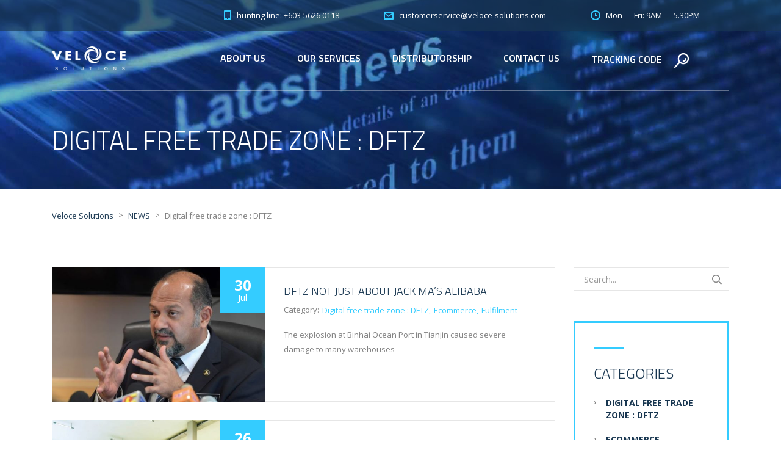

--- FILE ---
content_type: text/html; charset=UTF-8
request_url: https://veloce-solutions.com/category/digital-free-trade-zone-dftz/
body_size: 5965
content:
<!DOCTYPE html>
<html lang="en-US" class="no-js">
<head>
	<meta charset="UTF-8">
	<meta name="viewport" content="width=device-width, initial-scale=1">
	<link rel="profile" href="http://gmpg.org/xfn/11">
	<link rel="pingback" href="https://veloce-solutions.com/xmlrpc.php">
	<link media="all" href="https://veloce-solutions.com/wp-content/cache/autoptimize/css/autoptimize_4b28e8de5bfd44ffa558df3e102f4e4d.css" rel="stylesheet"><link media="screen" href="https://veloce-solutions.com/wp-content/cache/autoptimize/css/autoptimize_96807a2bf66ca12f119f8b780a21f626.css" rel="stylesheet"><title>Digital free trade zone : DFTZ &#8211; Veloce Solutions</title>
<meta name='robots' content='max-image-preview:large' />
<link rel='dns-prefetch' href='//fonts.googleapis.com' />
<link rel="alternate" type="application/rss+xml" title="Veloce Solutions &raquo; Feed" href="https://veloce-solutions.com/feed/" />
<link rel="alternate" type="application/rss+xml" title="Veloce Solutions &raquo; Comments Feed" href="https://veloce-solutions.com/comments/feed/" />
<link rel="alternate" type="application/rss+xml" title="Veloce Solutions &raquo; Digital free trade zone : DFTZ Category Feed" href="https://veloce-solutions.com/category/digital-free-trade-zone-dftz/feed/" />
<script type="text/javascript">
/* <![CDATA[ */
window._wpemojiSettings = {"baseUrl":"https:\/\/s.w.org\/images\/core\/emoji\/15.0.3\/72x72\/","ext":".png","svgUrl":"https:\/\/s.w.org\/images\/core\/emoji\/15.0.3\/svg\/","svgExt":".svg","source":{"concatemoji":"https:\/\/veloce-solutions.com\/wp-includes\/js\/wp-emoji-release.min.js?ver=6.5.7"}};
/*! This file is auto-generated */
!function(i,n){var o,s,e;function c(e){try{var t={supportTests:e,timestamp:(new Date).valueOf()};sessionStorage.setItem(o,JSON.stringify(t))}catch(e){}}function p(e,t,n){e.clearRect(0,0,e.canvas.width,e.canvas.height),e.fillText(t,0,0);var t=new Uint32Array(e.getImageData(0,0,e.canvas.width,e.canvas.height).data),r=(e.clearRect(0,0,e.canvas.width,e.canvas.height),e.fillText(n,0,0),new Uint32Array(e.getImageData(0,0,e.canvas.width,e.canvas.height).data));return t.every(function(e,t){return e===r[t]})}function u(e,t,n){switch(t){case"flag":return n(e,"\ud83c\udff3\ufe0f\u200d\u26a7\ufe0f","\ud83c\udff3\ufe0f\u200b\u26a7\ufe0f")?!1:!n(e,"\ud83c\uddfa\ud83c\uddf3","\ud83c\uddfa\u200b\ud83c\uddf3")&&!n(e,"\ud83c\udff4\udb40\udc67\udb40\udc62\udb40\udc65\udb40\udc6e\udb40\udc67\udb40\udc7f","\ud83c\udff4\u200b\udb40\udc67\u200b\udb40\udc62\u200b\udb40\udc65\u200b\udb40\udc6e\u200b\udb40\udc67\u200b\udb40\udc7f");case"emoji":return!n(e,"\ud83d\udc26\u200d\u2b1b","\ud83d\udc26\u200b\u2b1b")}return!1}function f(e,t,n){var r="undefined"!=typeof WorkerGlobalScope&&self instanceof WorkerGlobalScope?new OffscreenCanvas(300,150):i.createElement("canvas"),a=r.getContext("2d",{willReadFrequently:!0}),o=(a.textBaseline="top",a.font="600 32px Arial",{});return e.forEach(function(e){o[e]=t(a,e,n)}),o}function t(e){var t=i.createElement("script");t.src=e,t.defer=!0,i.head.appendChild(t)}"undefined"!=typeof Promise&&(o="wpEmojiSettingsSupports",s=["flag","emoji"],n.supports={everything:!0,everythingExceptFlag:!0},e=new Promise(function(e){i.addEventListener("DOMContentLoaded",e,{once:!0})}),new Promise(function(t){var n=function(){try{var e=JSON.parse(sessionStorage.getItem(o));if("object"==typeof e&&"number"==typeof e.timestamp&&(new Date).valueOf()<e.timestamp+604800&&"object"==typeof e.supportTests)return e.supportTests}catch(e){}return null}();if(!n){if("undefined"!=typeof Worker&&"undefined"!=typeof OffscreenCanvas&&"undefined"!=typeof URL&&URL.createObjectURL&&"undefined"!=typeof Blob)try{var e="postMessage("+f.toString()+"("+[JSON.stringify(s),u.toString(),p.toString()].join(",")+"));",r=new Blob([e],{type:"text/javascript"}),a=new Worker(URL.createObjectURL(r),{name:"wpTestEmojiSupports"});return void(a.onmessage=function(e){c(n=e.data),a.terminate(),t(n)})}catch(e){}c(n=f(s,u,p))}t(n)}).then(function(e){for(var t in e)n.supports[t]=e[t],n.supports.everything=n.supports.everything&&n.supports[t],"flag"!==t&&(n.supports.everythingExceptFlag=n.supports.everythingExceptFlag&&n.supports[t]);n.supports.everythingExceptFlag=n.supports.everythingExceptFlag&&!n.supports.flag,n.DOMReady=!1,n.readyCallback=function(){n.DOMReady=!0}}).then(function(){return e}).then(function(){var e;n.supports.everything||(n.readyCallback(),(e=n.source||{}).concatemoji?t(e.concatemoji):e.wpemoji&&e.twemoji&&(t(e.twemoji),t(e.wpemoji)))}))}((window,document),window._wpemojiSettings);
/* ]]> */
</script>






<link rel='stylesheet' id='stm-stm-css' href='https://veloce-solutions.com/wp-content/cache/autoptimize/css/autoptimize_single_9836ed7692357c18faded0e9e137d08f.css?ver=1.0' type='text/css' media='all' />

<link rel='stylesheet' id='dashicons-css' href='https://veloce-solutions.com/wp-includes/css/dashicons.min.css?ver=6.5.7' type='text/css' media='all' />



<link rel='stylesheet' id='transcargo-stm-css' href='https://veloce-solutions.com/wp-content/cache/autoptimize/css/autoptimize_single_9836ed7692357c18faded0e9e137d08f.css?ver=2.8' type='text/css' media='all' />



<link rel='stylesheet' id='transcargo-default-font-css' href='https://fonts.googleapis.com/css?family=Open+Sans%3A400%2C300%2C300italic%2C400italic%2C600%2C600italic%2C700%2C700italic%2C800%2C800italic%26subset%3Dlatin%2Cgreek%2Cgreek-ext%2Cvietnamese%2Ccyrillic-ext%2Clatin-ext%2Ccyrillic%7CTitillium+Web%3A400%2C200%2C200italic%2C300%2C300italic%2C400italic%2C600%2C600italic%2C700%2C700italic%2C900%26subset%3Dlatin%2Cgreek%2Cgreek-ext%2Cvietnamese%2Ccyrillic-ext%2Clatin-ext%2Ccyrillic&#038;subset=latin%2Clatin-ext&#038;ver=2.8' type='text/css' media='all' />

<style id='js_composer_front-inline-css' type='text/css'>
#header{ background-image: url(https://veloce-solutions.com/wp-content/uploads/2018/09/news1.jpg); background-repeat: repeat; }
</style>
<script type="text/javascript" src="https://veloce-solutions.com/wp-includes/js/jquery/jquery.min.js?ver=3.7.1" id="jquery-core-js"></script>



<link rel="https://api.w.org/" href="https://veloce-solutions.com/wp-json/" /><link rel="alternate" type="application/json" href="https://veloce-solutions.com/wp-json/wp/v2/categories/36" /><link rel="EditURI" type="application/rsd+xml" title="RSD" href="https://veloce-solutions.com/xmlrpc.php?rsd" />
<meta name="generator" content="WordPress 6.5.7" />
<meta name="generator" content="Powered by WPBakery Page Builder - drag and drop page builder for WordPress."/>
<meta name="generator" content="Powered by Slider Revolution 6.5.5 - responsive, Mobile-Friendly Slider Plugin for WordPress with comfortable drag and drop interface." />
<link rel="icon" href="https://veloce-solutions.com/wp-content/uploads/2018/08/cropped-vs_web_logo-32x32.png" sizes="32x32" />
<link rel="icon" href="https://veloce-solutions.com/wp-content/uploads/2018/08/cropped-vs_web_logo-192x192.png" sizes="192x192" />
<link rel="apple-touch-icon" href="https://veloce-solutions.com/wp-content/uploads/2018/08/cropped-vs_web_logo-180x180.png" />
<meta name="msapplication-TileImage" content="https://veloce-solutions.com/wp-content/uploads/2018/08/cropped-vs_web_logo-270x270.png" />

<noscript><style> .wpb_animate_when_almost_visible { opacity: 1; }</style></noscript></head>

<body class="archive category category-digital-free-trade-zone-dftz category-36 header_style_4 wpb-js-composer js-comp-ver-6.7.0 vc_responsive">
<div id="main">
	<div id="wrapper">
	<header id="header">
					<div class="top_bar">
				<div class="container">
										<div class="top_bar_info_wr">
																											<ul class="top_bar_info" id="top_bar_info_1" style="display: block;">
																			<li>
											<i class="stm-iphone"></i>
											<span>hunting line: +603-5626 0118</span>
										</li>
																												<li>
											<a href="mailto:&#99;u&#115;&#116;&#111;m&#101;r&#115;&#101;&#114;&#118;i&#99;e&#64;v&#101;loce-&#115;&#111;l&#117;ti&#111;ns&#46;c&#111;&#109;">
												<i class="stm-email"></i>
												<span>&#99;&#117;sto&#109;e&#114;s&#101;rvi&#99;e&#64;ve&#108;&#111;c&#101;-&#115;oluti&#111;n&#115;.c&#111;&#109;</span>
											</a>
										</li>
																												<li>
											<i class="stm-clock"></i>
											<span>Mon — Fri: 9AM — 5.30PM</span>
										</li>
																	</ul>
																		</div>
				</div>
			</div>
				<div class="top_nav_wr">
			<div class="top_nav_affix">
				<div class="container">
					<div class="top_nav">
						<div id="menu_toggle">
							<button></button>
						</div>
						<div class="media">
							<div class="media-left media-middle">
								<div class="logo">
									<a href="https://veloce-solutions.com/"><img src="https://veloce-solutions.com/wp-content/uploads/2018/07/logo_white.png" alt="Veloce Solutions" /></a>								</div>
								<div class="mobile_logo">
									<a href="https://veloce-solutions.com/"><img src="https://veloce-solutions.com/wp-content/uploads/2018/07/logo_ori.png" alt="Veloce Solutions" /></a>								</div>
							</div>
							<div class="media-body media-middle">
								<div class="top_nav_menu_wr">
									<ul id="menu-veloce_menu" class="top_nav_menu"><li id="menu-item-1603" class="menu-item menu-item-type-post_type menu-item-object-page menu-item-1603"><a href="https://veloce-solutions.com/about-us/">ABOUT US</a></li>
<li id="menu-item-1302" class="menu-item menu-item-type-post_type menu-item-object-page menu-item-has-children menu-item-1302"><a href="https://veloce-solutions.com/our-services/">OUR SERVICES</a>
<ul class="sub-menu">
	<li id="menu-item-1298" class="menu-item menu-item-type-post_type menu-item-object-page menu-item-1298"><a href="https://veloce-solutions.com/international-hybrid-solution/">INTERNATIONAL HYBRID SOLUTION</a></li>
	<li id="menu-item-1297" class="menu-item menu-item-type-post_type menu-item-object-page menu-item-1297"><a href="https://veloce-solutions.com/ecommerce-fulfillment/">ECOMMERCE FULFILLMENT</a></li>
	<li id="menu-item-1296" class="menu-item menu-item-type-post_type menu-item-object-page menu-item-1296"><a href="https://veloce-solutions.com/warehousing/">WAREHOUSING</a></li>
	<li id="menu-item-1295" class="menu-item menu-item-type-post_type menu-item-object-page menu-item-1295"><a href="https://veloce-solutions.com/freight-services/">FREIGHT SERVICES</a></li>
	<li id="menu-item-1655" class="menu-item menu-item-type-post_type menu-item-object-page menu-item-1655"><a href="https://veloce-solutions.com/packaging-services/">PACKAGING  SERVICES</a></li>
</ul>
</li>
<li id="menu-item-1909" class="menu-item menu-item-type-post_type menu-item-object-page menu-item-has-children menu-item-1909"><a href="https://veloce-solutions.com/distributorship/">DISTRIBUTORSHIP</a>
<ul class="sub-menu">
	<li id="menu-item-1918" class="menu-item menu-item-type-post_type menu-item-object-page menu-item-1918"><a href="https://veloce-solutions.com/anker/">Anker</a></li>
	<li id="menu-item-1917" class="menu-item menu-item-type-post_type menu-item-object-page menu-item-1917"><a href="https://veloce-solutions.com/airwheel/">Airwheel</a></li>
	<li id="menu-item-1913" class="menu-item menu-item-type-post_type menu-item-object-page menu-item-1913"><a href="https://veloce-solutions.com/deerma/">Deerma</a></li>
	<li id="menu-item-1911" class="menu-item menu-item-type-post_type menu-item-object-page menu-item-1911"><a href="https://veloce-solutions.com/hicon/">Hicon</a></li>
	<li id="menu-item-1912" class="menu-item menu-item-type-post_type menu-item-object-page menu-item-1912"><a href="https://veloce-solutions.com/lydsto/">Lydsto</a></li>
	<li id="menu-item-1916" class="menu-item menu-item-type-post_type menu-item-object-page menu-item-1916"><a href="https://veloce-solutions.com/omron/">Omron</a></li>
	<li id="menu-item-1914" class="menu-item menu-item-type-post_type menu-item-object-page menu-item-1914"><a href="https://veloce-solutions.com/panasonic/">Panasonic</a></li>
	<li id="menu-item-1915" class="menu-item menu-item-type-post_type menu-item-object-page menu-item-1915"><a href="https://veloce-solutions.com/tecno/">Tecno</a></li>
	<li id="menu-item-1910" class="menu-item menu-item-type-post_type menu-item-object-page menu-item-1910"><a href="https://veloce-solutions.com/zolele/">Zolele</a></li>
</ul>
</li>
<li id="menu-item-1299" class="menu-item menu-item-type-post_type menu-item-object-page menu-item-1299"><a href="https://veloce-solutions.com/contact-us/">CONTACT US</a></li>
<li id="menu-item-1666" class="menu-item menu-item-type-custom menu-item-object-custom menu-item-1666"><a href="http://velocesolutionstech.com:9900/tracking.php" class="menu-image-title-before menu-image-not-hovered"><span class="menu-image-title-before menu-image-title">TRACKING CODE</span><img width="24" height="24" src="https://veloce-solutions.com/wp-content/uploads/2020/06/search.png" class="menu-image menu-image-title-before" alt="" decoding="async" /></a></li>
</ul>								</div>
							</div>
													</div>
						<div class="top_mobile_menu_wr">
							<ul id="menu-veloce_menu-1" class="top_mobile_menu"><li class="menu-item menu-item-type-post_type menu-item-object-page menu-item-1603"><a href="https://veloce-solutions.com/about-us/">ABOUT US</a></li>
<li class="menu-item menu-item-type-post_type menu-item-object-page menu-item-has-children menu-item-1302"><a href="https://veloce-solutions.com/our-services/">OUR SERVICES</a>
<ul class="sub-menu">
	<li class="menu-item menu-item-type-post_type menu-item-object-page menu-item-1298"><a href="https://veloce-solutions.com/international-hybrid-solution/">INTERNATIONAL HYBRID SOLUTION</a></li>
	<li class="menu-item menu-item-type-post_type menu-item-object-page menu-item-1297"><a href="https://veloce-solutions.com/ecommerce-fulfillment/">ECOMMERCE FULFILLMENT</a></li>
	<li class="menu-item menu-item-type-post_type menu-item-object-page menu-item-1296"><a href="https://veloce-solutions.com/warehousing/">WAREHOUSING</a></li>
	<li class="menu-item menu-item-type-post_type menu-item-object-page menu-item-1295"><a href="https://veloce-solutions.com/freight-services/">FREIGHT SERVICES</a></li>
	<li class="menu-item menu-item-type-post_type menu-item-object-page menu-item-1655"><a href="https://veloce-solutions.com/packaging-services/">PACKAGING  SERVICES</a></li>
</ul>
</li>
<li class="menu-item menu-item-type-post_type menu-item-object-page menu-item-has-children menu-item-1909"><a href="https://veloce-solutions.com/distributorship/">DISTRIBUTORSHIP</a>
<ul class="sub-menu">
	<li class="menu-item menu-item-type-post_type menu-item-object-page menu-item-1918"><a href="https://veloce-solutions.com/anker/">Anker</a></li>
	<li class="menu-item menu-item-type-post_type menu-item-object-page menu-item-1917"><a href="https://veloce-solutions.com/airwheel/">Airwheel</a></li>
	<li class="menu-item menu-item-type-post_type menu-item-object-page menu-item-1913"><a href="https://veloce-solutions.com/deerma/">Deerma</a></li>
	<li class="menu-item menu-item-type-post_type menu-item-object-page menu-item-1911"><a href="https://veloce-solutions.com/hicon/">Hicon</a></li>
	<li class="menu-item menu-item-type-post_type menu-item-object-page menu-item-1912"><a href="https://veloce-solutions.com/lydsto/">Lydsto</a></li>
	<li class="menu-item menu-item-type-post_type menu-item-object-page menu-item-1916"><a href="https://veloce-solutions.com/omron/">Omron</a></li>
	<li class="menu-item menu-item-type-post_type menu-item-object-page menu-item-1914"><a href="https://veloce-solutions.com/panasonic/">Panasonic</a></li>
	<li class="menu-item menu-item-type-post_type menu-item-object-page menu-item-1915"><a href="https://veloce-solutions.com/tecno/">Tecno</a></li>
	<li class="menu-item menu-item-type-post_type menu-item-object-page menu-item-1910"><a href="https://veloce-solutions.com/zolele/">Zolele</a></li>
</ul>
</li>
<li class="menu-item menu-item-type-post_type menu-item-object-page menu-item-1299"><a href="https://veloce-solutions.com/contact-us/">CONTACT US</a></li>
<li class="menu-item menu-item-type-custom menu-item-object-custom menu-item-1666"><a href="http://velocesolutionstech.com:9900/tracking.php" class="menu-image-title-before menu-image-not-hovered"><span class="menu-image-title-before menu-image-title">TRACKING CODE</span><img width="24" height="24" src="https://veloce-solutions.com/wp-content/uploads/2020/06/search.png" class="menu-image menu-image-title-before" alt="" decoding="async" /></a></li>
</ul>													</div>
					</div>
				</div>
			</div>
		</div>
		
	<div class="page_title">
		<div class="container">
			<h1>Digital free trade zone : DFTZ</h1>
		</div>
	</div>
	</header>
	<div id="content">			<div class="breadcrumbs">
				<div class="container">
					<!-- Breadcrumb NavXT 7.3.0 -->
<span property="itemListElement" typeof="ListItem"><a property="item" typeof="WebPage" title="Go to Veloce Solutions." href="https://veloce-solutions.com" class="home" ><span property="name">Veloce Solutions</span></a><meta property="position" content="1"></span> &gt; <span property="itemListElement" typeof="ListItem"><a property="item" typeof="WebPage" title="Go to NEWS." href="https://veloce-solutions.com/news-2/" class="post-root post post-post" ><span property="name">NEWS</span></a><meta property="position" content="2"></span> &gt; <span property="itemListElement" typeof="ListItem"><span property="name" class="archive taxonomy category current-item">Digital free trade zone : DFTZ</span><meta property="url" content="https://veloce-solutions.com/category/digital-free-trade-zone-dftz/"><meta property="position" content="3"></span>				</div>
			</div>
			<div class="container">
		<div class="row"><div class="col-lg-9 col-md-9 col-sm-12 col-xs-12">						<div class="blog_list with_sidebar">
				<article id="post-800" class="post-800 post type-post status-publish format-standard has-post-thumbnail hentry category-digital-free-trade-zone-dftz category-ecommerce category-fulfilment tag-cargo tag-insurance tag-logistics tag-supply tag-transport tag-transportation">
	<div class="post_wr">
					<div class="post_thumbnail">
				<a href="https://veloce-solutions.com/dftz-not-just-about-jack-mas-alibaba/">
					<img width="600" height="377" src="https://veloce-solutions.com/wp-content/uploads/2015/11/Gobind-BERNAMA-200618-600x377.jpg" class="attachment-transcargo_image-600x377-croped size-transcargo_image-600x377-croped wp-post-image" alt="" decoding="async" fetchpriority="high" />				</a>
				<div class="date">
					<div class="day">30</div>
					<div class="month">Jul</div>
				</div>
			</div>
				<div class="content">
						<h5><a href="https://veloce-solutions.com/dftz-not-just-about-jack-mas-alibaba/">DFTZ not just about Jack Ma&#8217;s Alibaba</a></h5>
										<div class="categories">
					<span>Category:</span>
					<ul class="post_categories"><li><a href="https://veloce-solutions.com/category/digital-free-trade-zone-dftz/">Digital free trade zone : DFTZ</a></li><li><a href="https://veloce-solutions.com/category/ecommerce/">Ecommerce</a></li><li><a href="https://veloce-solutions.com/category/fulfilment/">Fulfilment</a></li></ul>				</div>
						<div class="post_excerpt">
				<p>The explosion at Binhai Ocean Port in Tianjin caused severe damage to many warehouses</p>
			</div>
					</div>
	</div>
</article> <!-- #post-## --><article id="post-779" class="post-779 post type-post status-publish format-standard has-post-thumbnail hentry category-digital-free-trade-zone-dftz category-ecommerce category-fulfilment category-wareshousing tag-cargo tag-insurance tag-logistics tag-supply tag-transport tag-transportation">
	<div class="post_wr">
					<div class="post_thumbnail">
				<a href="https://veloce-solutions.com/freight-management-secures-incentives-for-shah-alam-e-commerce-fulfilment-hub/">
					<img width="600" height="377" src="https://veloce-solutions.com/wp-content/uploads/2018/02/Area-Management-600x377.jpg" class="attachment-transcargo_image-600x377-croped size-transcargo_image-600x377-croped wp-post-image" alt="" decoding="async" />				</a>
				<div class="date">
					<div class="day">26</div>
					<div class="month">Jan</div>
				</div>
			</div>
				<div class="content">
						<h5><a href="https://veloce-solutions.com/freight-management-secures-incentives-for-shah-alam-e-commerce-fulfilment-hub/">Freight Management secures incentives for Shah Alam e-commerce fulfilment hub</a></h5>
										<div class="categories">
					<span>Category:</span>
					<ul class="post_categories"><li><a href="https://veloce-solutions.com/category/digital-free-trade-zone-dftz/">Digital free trade zone : DFTZ</a></li><li><a href="https://veloce-solutions.com/category/ecommerce/">Ecommerce</a></li><li><a href="https://veloce-solutions.com/category/fulfilment/">Fulfilment</a></li><li><a href="https://veloce-solutions.com/category/wareshousing/">Wareshousing</a></li></ul>				</div>
						<div class="post_excerpt">
				<p>Established in 2005, the group has grown to over 30 people and has completed 900 projects</p>
			</div>
					</div>
	</div>
</article> <!-- #post-## --><article id="post-763" class="post-763 post type-post status-publish format-standard has-post-thumbnail hentry category-digital-free-trade-zone-dftz category-ecommerce category-fulfilment tag-insurance tag-logistics tag-transport">
	<div class="post_wr">
					<div class="post_thumbnail">
				<a href="https://veloce-solutions.com/jack-ma-opens-malaysias-digital-free-trade-zone-with-an-eye-to-southeast-asias-ecommerce-boom/">
					<img width="600" height="377" src="https://veloce-solutions.com/wp-content/uploads/2017/11/Jack-Ma-and-Malaysian-Prime-Minister-hit-the-gong-1-600x377.jpg" class="attachment-transcargo_image-600x377-croped size-transcargo_image-600x377-croped wp-post-image" alt="" decoding="async" />				</a>
				<div class="date">
					<div class="day">3</div>
					<div class="month">Nov</div>
				</div>
			</div>
				<div class="content">
						<h5><a href="https://veloce-solutions.com/jack-ma-opens-malaysias-digital-free-trade-zone-with-an-eye-to-southeast-asias-ecommerce-boom/">Jack Ma opens Malaysia’s ‘digital free trade zone’ with an eye to Southeast Asia’s ecommerce boom</a></h5>
										<div class="categories">
					<span>Category:</span>
					<ul class="post_categories"><li><a href="https://veloce-solutions.com/category/digital-free-trade-zone-dftz/">Digital free trade zone : DFTZ</a></li><li><a href="https://veloce-solutions.com/category/ecommerce/">Ecommerce</a></li><li><a href="https://veloce-solutions.com/category/fulfilment/">Fulfilment</a></li></ul>				</div>
						<div class="post_excerpt">
				<p>How to move a machine that is 33m long, 15m wide and 18m high?</p>
			</div>
					</div>
	</div>
</article> <!-- #post-## -->			</div>
					</div>		<div class="col-lg-3 col-md-3 hidden-sm hidden-xs">								<div class="sidebar-area stm_sidebar">
													<div class="vc_row wpb_row vc_row-fluid"><div class="wpb_column vc_column_container vc_col-sm-12"><div class="vc_column-inner"><div class="wpb_wrapper"><div class="vc_wp_search wpb_content_element"><aside class="widget widget_search"><form method="get" class="search-form" action="https://veloce-solutions.com/">
	<input type="search" class="form-control" placeholder="Search..." value="" name="s"/>
	<button type="submit"><i class="stm-search"></i></button>
</form></aside></div><div class="vc_wp_categories wpb_content_element"><aside class="widget widget_categories"><h4 class="widget_title">Categories</h4>
			<ul>
					<li class="cat-item cat-item-36 current-cat"><a aria-current="page" href="https://veloce-solutions.com/category/digital-free-trade-zone-dftz/">Digital free trade zone : DFTZ</a>
</li>
	<li class="cat-item cat-item-33"><a href="https://veloce-solutions.com/category/ecommerce/">Ecommerce</a>
</li>
	<li class="cat-item cat-item-34"><a href="https://veloce-solutions.com/category/fulfilment/">Fulfilment</a>
</li>
	<li class="cat-item cat-item-5"><a href="https://veloce-solutions.com/category/ocean-freight/">Ocean Freight</a>
</li>
	<li class="cat-item cat-item-7"><a href="https://veloce-solutions.com/category/news/">Special Offers</a>
</li>
	<li class="cat-item cat-item-35"><a href="https://veloce-solutions.com/category/wareshousing/">Wareshousing</a>
</li>
			</ul>

			</aside></div><div class="vc_btn3-container vc_btn3-left vc_custom_1535728682133" ><a class="vc_general vc_btn3 vc_btn3-size-md vc_btn3-shape-round vc_btn3-style-outline vc_btn3-block vc_btn3-icon-left vc_btn3-color-theme_style_1" href="https://veloce-solutions.com/?page_id=1281" title=""><i class="vc_btn3-icon fa fa-users"></i> Ask Our Experts</a></div><div class="vc_wp_posts wpb_content_element">			<aside class="widget stm_widget_recent_entries">			<h4 class="widget_title">Recent Posts</h4>			<ul>
									<li>
													<div class="post_thumbnail">
								<a href="https://veloce-solutions.com/dftz-not-just-about-jack-mas-alibaba/"><img loading="lazy" decoding="async" width="130" height="130" src="https://veloce-solutions.com/wp-content/uploads/2015/11/Gobind-BERNAMA-200618-130x130.jpg" class="attachment-transcargo_image-130x130-croped size-transcargo_image-130x130-croped wp-post-image" alt="" srcset="https://veloce-solutions.com/wp-content/uploads/2015/11/Gobind-BERNAMA-200618-130x130.jpg 130w, https://veloce-solutions.com/wp-content/uploads/2015/11/Gobind-BERNAMA-200618-150x150.jpg 150w, https://veloce-solutions.com/wp-content/uploads/2015/11/Gobind-BERNAMA-200618-40x40.jpg 40w" sizes="(max-width: 130px) 100vw, 130px" /></a>
							</div>
												<div class="post_info">
															<span class="post-date">July 30, 2018</span>
														<a href="https://veloce-solutions.com/dftz-not-just-about-jack-mas-alibaba/">DFTZ not just about Jack Ma&#8217;s Alibaba</a>
						</div>
					</li>
									<li>
													<div class="post_thumbnail">
								<a href="https://veloce-solutions.com/malaysia-ecommerce-landscape-2018/"><img loading="lazy" decoding="async" width="130" height="130" src="https://veloce-solutions.com/wp-content/uploads/2015/11/malaysia-ecommerce-landscape-2018-header-130x130.png" class="attachment-transcargo_image-130x130-croped size-transcargo_image-130x130-croped wp-post-image" alt="" srcset="https://veloce-solutions.com/wp-content/uploads/2015/11/malaysia-ecommerce-landscape-2018-header-130x130.png 130w, https://veloce-solutions.com/wp-content/uploads/2015/11/malaysia-ecommerce-landscape-2018-header-150x150.png 150w, https://veloce-solutions.com/wp-content/uploads/2015/11/malaysia-ecommerce-landscape-2018-header-40x40.png 40w" sizes="(max-width: 130px) 100vw, 130px" /></a>
							</div>
												<div class="post_info">
															<span class="post-date">March 24, 2018</span>
														<a href="https://veloce-solutions.com/malaysia-ecommerce-landscape-2018/">Malaysia eCommerce Landscape 2018</a>
						</div>
					</li>
									<li>
													<div class="post_thumbnail">
								<a href="https://veloce-solutions.com/freight-management-secures-incentives-for-shah-alam-e-commerce-fulfilment-hub/"><img loading="lazy" decoding="async" width="130" height="130" src="https://veloce-solutions.com/wp-content/uploads/2018/02/Area-Management-130x130.jpg" class="attachment-transcargo_image-130x130-croped size-transcargo_image-130x130-croped wp-post-image" alt="" srcset="https://veloce-solutions.com/wp-content/uploads/2018/02/Area-Management-130x130.jpg 130w, https://veloce-solutions.com/wp-content/uploads/2018/02/Area-Management-150x150.jpg 150w, https://veloce-solutions.com/wp-content/uploads/2018/02/Area-Management-40x40.jpg 40w" sizes="(max-width: 130px) 100vw, 130px" /></a>
							</div>
												<div class="post_info">
															<span class="post-date">January 26, 2018</span>
														<a href="https://veloce-solutions.com/freight-management-secures-incentives-for-shah-alam-e-commerce-fulfilment-hub/">Freight Management secures incentives for Shah Alam e-commerce fulfilment hub</a>
						</div>
					</li>
							</ul>
			</aside>			</div></div></div></div></div>
					</div>
						</div></div>	</div>
</div> <!--#content-->
</div> <!--#wrapper-->
<footer id="footer">
	<div class="widgets_row">
		<div class="container">
			<div class="footer_widgets">
				<div class="row">
											<div class="col-lg-3 col-md-3 col-sm-6 col-xs-12">
																								<div class="footer_logo">
										<a href="https://veloce-solutions.com/">
											<img src="https://veloce-solutions.com/wp-content/uploads/2018/07/logo_white.png" alt="Veloce Solutions" />
										</a>
									</div>
																									<div class="footer_text">
										<p>Everyday is a new day for us and we work really hard to satisfy our customer everywhere.</p>
									</div>
																												</div>
											<div class="col-lg-3 col-md-3 col-sm-6 col-xs-12">
																				</div>
											<div class="col-lg-3 col-md-3 col-sm-6 col-xs-12">
																				</div>
											<div class="col-lg-3 col-md-3 col-sm-6 col-xs-12">
																				</div>
									</div>
			</div>
		</div>
	</div>
	<div class="copyright_row">
		<div class="container">
			<div class="copyright_row_wr">
													<div class="copyright">
						Copyright © 2012-2023. Veloce Solutions Sdn. Bhd (Company No. 201201039001 (1023479-M)) All rights reserved					</div>
							</div>
		</div>
	</div>
</footer>
<div id="loading_wr"></div>
</div> <!--#main-->

		
		<script type="text/html" id="wpb-modifications"></script>






<script type="text/javascript" id="contact-form-7-js-extra">
/* <![CDATA[ */
var wpcf7 = {"api":{"root":"https:\/\/veloce-solutions.com\/wp-json\/","namespace":"contact-form-7\/v1"},"cached":"1"};
/* ]]> */
</script>

<script type="text/javascript" id="stm-gdpr-scripts-js-extra">
/* <![CDATA[ */
var stm_gdpr_vars = {"AjaxUrl":"https:\/\/veloce-solutions.com\/wp-admin\/admin-ajax.php","error_prefix":"","success":"","accept_nonce":"5d248a23ea","data_request_nonce":"3f3615fc83"};
/* ]]> */
</script>






<script defer src="https://veloce-solutions.com/wp-content/cache/autoptimize/js/autoptimize_91488ca18d637f53fdbe67d6b4756d6b.js"></script></body>
</html>

--- FILE ---
content_type: text/css
request_url: https://veloce-solutions.com/wp-content/cache/autoptimize/css/autoptimize_single_9836ed7692357c18faded0e9e137d08f.css?ver=1.0
body_size: 685
content:
@font-face{font-family:'stm';src:url(//veloce-solutions.com/wp-content/uploads/stm_fonts/stm/stm.eot?tzr0wo);src:url(//veloce-solutions.com/wp-content/uploads/stm_fonts/stm/stm.eot?tzr0wo#iefix) format('embedded-opentype'),url(//veloce-solutions.com/wp-content/uploads/stm_fonts/stm/stm.ttf?tzr0wo) format('truetype'),url(//veloce-solutions.com/wp-content/uploads/stm_fonts/stm/stm.woff?tzr0wo) format('woff'),url(//veloce-solutions.com/wp-content/uploads/stm_fonts/stm/stm.svg?tzr0wo#stm) format('svg');font-weight:400;font-style:normal}[class^=stm-],[class*=" stm-"]{font-family:'stm' !important;speak:none;font-style:normal;font-weight:400;font-variant:normal;text-transform:none;line-height:1;-webkit-font-smoothing:antialiased;-moz-osx-font-smoothing:grayscale}.stm-transport839:before{content:"\e914"}.stm-ship:before{content:"\e91f"}.stm-warehouse:before{content:"\e93b"}.stm-car59:before{content:"\e909"}.stm-transport829:before{content:"\e90a"}.stm-transport830:before{content:"\e90b"}.stm-transport831:before{content:"\e90c"}.stm-transport832:before{content:"\e90d"}.stm-transport833:before{content:"\e90e"}.stm-transport834:before{content:"\e90f"}.stm-transport835:before{content:"\e910"}.stm-transport836:before{content:"\e911"}.stm-transport837:before{content:"\e912"}.stm-transport838:before{content:"\e913"}.stm-transport840:before{content:"\e915"}.stm-transport841:before{content:"\e916"}.stm-transport842:before{content:"\e917"}.stm-transport843:before{content:"\e918"}.stm-transport844:before{content:"\e919"}.stm-transport845:before{content:"\e91a"}.stm-transport846:before{content:"\e91b"}.stm-transport847:before{content:"\e91c"}.stm-transport848:before{content:"\e91d"}.stm-transport849:before{content:"\e91e"}.stm-transport851:before{content:"\e920"}.stm-transport852:before{content:"\e921"}.stm-transport853:before{content:"\e922"}.stm-transport854:before{content:"\e923"}.stm-transport855:before{content:"\e924"}.stm-transport856:before{content:"\e925"}.stm-transport857:before{content:"\e926"}.stm-transport858:before{content:"\e927"}.stm-transport859:before{content:"\e928"}.stm-transport860:before{content:"\e929"}.stm-transport861:before{content:"\e92a"}.stm-transport862:before{content:"\e92b"}.stm-transport863:before{content:"\e92c"}.stm-transport864:before{content:"\e92d"}.stm-transport865:before{content:"\e92e"}.stm-transport866:before{content:"\e92f"}.stm-transport867:before{content:"\e930"}.stm-transport868:before{content:"\e931"}.stm-transport869:before{content:"\e932"}.stm-transport870:before{content:"\e933"}.stm-transport871:before{content:"\e934"}.stm-transport872:before{content:"\e935"}.stm-transport873:before{content:"\e936"}.stm-transport874:before{content:"\e937"}.stm-transport875:before{content:"\e938"}.stm-transport876:before{content:"\e939"}.stm-transport877:before{content:"\e93a"}.stm-people-in-team:before{content:"\e956"}.stm-people-in-team-old:before{content:"\e940"}.stm-logistic-services:before{content:"\e941"}.stm-clients-worldwide:before{content:"\e942"}.stm-ground-transport:before{content:"\e943"}.stm-owned-vehicles:before{content:"\e944"}.stm-packaging-and-storage:before{content:"\e945"}.stm-projects-done:before{content:"\e946"}.stm-warehousing-service:before{content:"\e947"}.stm-arrow-next:before{content:"\e907"}.stm-arrow-prev:before{content:"\e908"}.stm-arrow-top-right:before{content:"\e952"}.stm-arrow-bottom-left:before{content:"\e953"}.stm-globe:before{content:"\e905"}.stm-tracking:before{content:"\e906"}.stm-clock:before{content:"\e901"}.stm-email:before{content:"\e902"}.stm-fax:before{content:"\e903"}.stm-location:before{content:"\e904"}.stm-location-2:before{content:"\e93d"}.stm-phone:before{content:"\e93c"}.stm-iphone:before{content:"\e93e"}.stm-check:before{content:"\e93f"}.stm-testimonial:before{content:"\e948"}.stm-testimonials-new-1:before{content:"\e958"}.stm-testimonials-new-2:before{content:"\e959"}.stm-download:before{content:"\e949"}.stm-skype:before{content:"\e94a"}.stm-case:before{content:"\e94b"}.stm-reply:before{content:"\e94c"}.stm-edit:before{content:"\e94d"}.stm-zoom-in:before{content:"\e954"}.stm-search:before{content:"\e955"}.stm-comment:before{content:"\e94e"}.stm-support:before{content:"\e94f"}.stm-fast-delivery:before{content:"\e950"}.stm-security:before{content:"\e951"}.stm-google-plus:before{content:"\e957"}.stm-play:before{content:"\e900"}

--- FILE ---
content_type: application/javascript
request_url: https://veloce-solutions.com/wp-content/cache/autoptimize/js/autoptimize_91488ca18d637f53fdbe67d6b4756d6b.js
body_size: 50270
content:
/*! jQuery Migrate v3.4.1 | (c) OpenJS Foundation and other contributors | jquery.org/license */
"undefined"==typeof jQuery.migrateMute&&(jQuery.migrateMute=!0),function(t){"use strict";"function"==typeof define&&define.amd?define(["jquery"],function(e){return t(e,window)}):"object"==typeof module&&module.exports?module.exports=t(require("jquery"),window):t(jQuery,window)}(function(s,n){"use strict";function e(e){return 0<=function(e,t){for(var r=/^(\d+)\.(\d+)\.(\d+)/,n=r.exec(e)||[],o=r.exec(t)||[],a=1;a<=3;a++){if(+o[a]<+n[a])return 1;if(+n[a]<+o[a])return-1}return 0}(s.fn.jquery,e)}s.migrateVersion="3.4.1";var t=Object.create(null);s.migrateDisablePatches=function(){for(var e=0;e<arguments.length;e++)t[arguments[e]]=!0},s.migrateEnablePatches=function(){for(var e=0;e<arguments.length;e++)delete t[arguments[e]]},s.migrateIsPatchEnabled=function(e){return!t[e]},n.console&&n.console.log&&(s&&e("3.0.0")&&!e("5.0.0")||n.console.log("JQMIGRATE: jQuery 3.x-4.x REQUIRED"),s.migrateWarnings&&n.console.log("JQMIGRATE: Migrate plugin loaded multiple times"),n.console.log("JQMIGRATE: Migrate is installed"+(s.migrateMute?"":" with logging active")+", version "+s.migrateVersion));var o={};function u(e,t){var r=n.console;!s.migrateIsPatchEnabled(e)||s.migrateDeduplicateWarnings&&o[t]||(o[t]=!0,s.migrateWarnings.push(t+" ["+e+"]"),r&&r.warn&&!s.migrateMute&&(r.warn("JQMIGRATE: "+t),s.migrateTrace&&r.trace&&r.trace()))}function r(e,t,r,n,o){Object.defineProperty(e,t,{configurable:!0,enumerable:!0,get:function(){return u(n,o),r},set:function(e){u(n,o),r=e}})}function a(e,t,r,n,o){var a=e[t];e[t]=function(){return o&&u(n,o),(s.migrateIsPatchEnabled(n)?r:a||s.noop).apply(this,arguments)}}function c(e,t,r,n,o){if(!o)throw new Error("No warning message provided");return a(e,t,r,n,o),0}function i(e,t,r,n){return a(e,t,r,n),0}s.migrateDeduplicateWarnings=!0,s.migrateWarnings=[],void 0===s.migrateTrace&&(s.migrateTrace=!0),s.migrateReset=function(){o={},s.migrateWarnings.length=0},"BackCompat"===n.document.compatMode&&u("quirks","jQuery is not compatible with Quirks Mode");var d,l,p,f={},m=s.fn.init,y=s.find,h=/\[(\s*[-\w]+\s*)([~|^$*]?=)\s*([-\w#]*?#[-\w#]*)\s*\]/,g=/\[(\s*[-\w]+\s*)([~|^$*]?=)\s*([-\w#]*?#[-\w#]*)\s*\]/g,v=/^[\s\uFEFF\xA0]+|([^\s\uFEFF\xA0])[\s\uFEFF\xA0]+$/g;for(d in i(s.fn,"init",function(e){var t=Array.prototype.slice.call(arguments);return s.migrateIsPatchEnabled("selector-empty-id")&&"string"==typeof e&&"#"===e&&(u("selector-empty-id","jQuery( '#' ) is not a valid selector"),t[0]=[]),m.apply(this,t)},"selector-empty-id"),s.fn.init.prototype=s.fn,i(s,"find",function(t){var r=Array.prototype.slice.call(arguments);if("string"==typeof t&&h.test(t))try{n.document.querySelector(t)}catch(e){t=t.replace(g,function(e,t,r,n){return"["+t+r+'"'+n+'"]'});try{n.document.querySelector(t),u("selector-hash","Attribute selector with '#' must be quoted: "+r[0]),r[0]=t}catch(e){u("selector-hash","Attribute selector with '#' was not fixed: "+r[0])}}return y.apply(this,r)},"selector-hash"),y)Object.prototype.hasOwnProperty.call(y,d)&&(s.find[d]=y[d]);c(s.fn,"size",function(){return this.length},"size","jQuery.fn.size() is deprecated and removed; use the .length property"),c(s,"parseJSON",function(){return JSON.parse.apply(null,arguments)},"parseJSON","jQuery.parseJSON is deprecated; use JSON.parse"),c(s,"holdReady",s.holdReady,"holdReady","jQuery.holdReady is deprecated"),c(s,"unique",s.uniqueSort,"unique","jQuery.unique is deprecated; use jQuery.uniqueSort"),r(s.expr,"filters",s.expr.pseudos,"expr-pre-pseudos","jQuery.expr.filters is deprecated; use jQuery.expr.pseudos"),r(s.expr,":",s.expr.pseudos,"expr-pre-pseudos","jQuery.expr[':'] is deprecated; use jQuery.expr.pseudos"),e("3.1.1")&&c(s,"trim",function(e){return null==e?"":(e+"").replace(v,"$1")},"trim","jQuery.trim is deprecated; use String.prototype.trim"),e("3.2.0")&&(c(s,"nodeName",function(e,t){return e.nodeName&&e.nodeName.toLowerCase()===t.toLowerCase()},"nodeName","jQuery.nodeName is deprecated"),c(s,"isArray",Array.isArray,"isArray","jQuery.isArray is deprecated; use Array.isArray")),e("3.3.0")&&(c(s,"isNumeric",function(e){var t=typeof e;return("number"==t||"string"==t)&&!isNaN(e-parseFloat(e))},"isNumeric","jQuery.isNumeric() is deprecated"),s.each("Boolean Number String Function Array Date RegExp Object Error Symbol".split(" "),function(e,t){f["[object "+t+"]"]=t.toLowerCase()}),c(s,"type",function(e){return null==e?e+"":"object"==typeof e||"function"==typeof e?f[Object.prototype.toString.call(e)]||"object":typeof e},"type","jQuery.type is deprecated"),c(s,"isFunction",function(e){return"function"==typeof e},"isFunction","jQuery.isFunction() is deprecated"),c(s,"isWindow",function(e){return null!=e&&e===e.window},"isWindow","jQuery.isWindow() is deprecated")),s.ajax&&(l=s.ajax,p=/(=)\?(?=&|$)|\?\?/,i(s,"ajax",function(){var e=l.apply(this,arguments);return e.promise&&(c(e,"success",e.done,"jqXHR-methods","jQXHR.success is deprecated and removed"),c(e,"error",e.fail,"jqXHR-methods","jQXHR.error is deprecated and removed"),c(e,"complete",e.always,"jqXHR-methods","jQXHR.complete is deprecated and removed")),e},"jqXHR-methods"),e("4.0.0")||s.ajaxPrefilter("+json",function(e){!1!==e.jsonp&&(p.test(e.url)||"string"==typeof e.data&&0===(e.contentType||"").indexOf("application/x-www-form-urlencoded")&&p.test(e.data))&&u("jsonp-promotion","JSON-to-JSONP auto-promotion is deprecated")}));var j=s.fn.removeAttr,b=s.fn.toggleClass,w=/\S+/g;function x(e){return e.replace(/-([a-z])/g,function(e,t){return t.toUpperCase()})}i(s.fn,"removeAttr",function(e){var r=this,n=!1;return s.each(e.match(w),function(e,t){s.expr.match.bool.test(t)&&r.each(function(){if(!1!==s(this).prop(t))return!(n=!0)}),n&&(u("removeAttr-bool","jQuery.fn.removeAttr no longer sets boolean properties: "+t),r.prop(t,!1))}),j.apply(this,arguments)},"removeAttr-bool"),i(s.fn,"toggleClass",function(t){return void 0!==t&&"boolean"!=typeof t?b.apply(this,arguments):(u("toggleClass-bool","jQuery.fn.toggleClass( boolean ) is deprecated"),this.each(function(){var e=this.getAttribute&&this.getAttribute("class")||"";e&&s.data(this,"__className__",e),this.setAttribute&&this.setAttribute("class",!e&&!1!==t&&s.data(this,"__className__")||"")}))},"toggleClass-bool");var Q,A,R=!1,C=/^[a-z]/,N=/^(?:Border(?:Top|Right|Bottom|Left)?(?:Width|)|(?:Margin|Padding)?(?:Top|Right|Bottom|Left)?|(?:Min|Max)?(?:Width|Height))$/;s.swap&&s.each(["height","width","reliableMarginRight"],function(e,t){var r=s.cssHooks[t]&&s.cssHooks[t].get;r&&(s.cssHooks[t].get=function(){var e;return R=!0,e=r.apply(this,arguments),R=!1,e})}),i(s,"swap",function(e,t,r,n){var o,a,i={};for(a in R||u("swap","jQuery.swap() is undocumented and deprecated"),t)i[a]=e.style[a],e.style[a]=t[a];for(a in o=r.apply(e,n||[]),t)e.style[a]=i[a];return o},"swap"),e("3.4.0")&&"undefined"!=typeof Proxy&&(s.cssProps=new Proxy(s.cssProps||{},{set:function(){return u("cssProps","jQuery.cssProps is deprecated"),Reflect.set.apply(this,arguments)}})),e("4.0.0")?(A={animationIterationCount:!0,columnCount:!0,fillOpacity:!0,flexGrow:!0,flexShrink:!0,fontWeight:!0,gridArea:!0,gridColumn:!0,gridColumnEnd:!0,gridColumnStart:!0,gridRow:!0,gridRowEnd:!0,gridRowStart:!0,lineHeight:!0,opacity:!0,order:!0,orphans:!0,widows:!0,zIndex:!0,zoom:!0},"undefined"!=typeof Proxy?s.cssNumber=new Proxy(A,{get:function(){return u("css-number","jQuery.cssNumber is deprecated"),Reflect.get.apply(this,arguments)},set:function(){return u("css-number","jQuery.cssNumber is deprecated"),Reflect.set.apply(this,arguments)}}):s.cssNumber=A):A=s.cssNumber,Q=s.fn.css,i(s.fn,"css",function(e,t){var r,n,o=this;return e&&"object"==typeof e&&!Array.isArray(e)?(s.each(e,function(e,t){s.fn.css.call(o,e,t)}),this):("number"==typeof t&&(r=x(e),n=r,C.test(n)&&N.test(n[0].toUpperCase()+n.slice(1))||A[r]||u("css-number",'Number-typed values are deprecated for jQuery.fn.css( "'+e+'", value )')),Q.apply(this,arguments))},"css-number");var S,P,k,H,E=s.data;i(s,"data",function(e,t,r){var n,o,a;if(t&&"object"==typeof t&&2===arguments.length){for(a in n=s.hasData(e)&&E.call(this,e),o={},t)a!==x(a)?(u("data-camelCase","jQuery.data() always sets/gets camelCased names: "+a),n[a]=t[a]):o[a]=t[a];return E.call(this,e,o),t}return t&&"string"==typeof t&&t!==x(t)&&(n=s.hasData(e)&&E.call(this,e))&&t in n?(u("data-camelCase","jQuery.data() always sets/gets camelCased names: "+t),2<arguments.length&&(n[t]=r),n[t]):E.apply(this,arguments)},"data-camelCase"),s.fx&&(k=s.Tween.prototype.run,H=function(e){return e},i(s.Tween.prototype,"run",function(){1<s.easing[this.easing].length&&(u("easing-one-arg","'jQuery.easing."+this.easing.toString()+"' should use only one argument"),s.easing[this.easing]=H),k.apply(this,arguments)},"easing-one-arg"),S=s.fx.interval,P="jQuery.fx.interval is deprecated",n.requestAnimationFrame&&Object.defineProperty(s.fx,"interval",{configurable:!0,enumerable:!0,get:function(){return n.document.hidden||u("fx-interval",P),s.migrateIsPatchEnabled("fx-interval")&&void 0===S?13:S},set:function(e){u("fx-interval",P),S=e}}));var M=s.fn.load,q=s.event.add,O=s.event.fix;s.event.props=[],s.event.fixHooks={},r(s.event.props,"concat",s.event.props.concat,"event-old-patch","jQuery.event.props.concat() is deprecated and removed"),i(s.event,"fix",function(e){var t,r=e.type,n=this.fixHooks[r],o=s.event.props;if(o.length){u("event-old-patch","jQuery.event.props are deprecated and removed: "+o.join());while(o.length)s.event.addProp(o.pop())}if(n&&!n._migrated_&&(n._migrated_=!0,u("event-old-patch","jQuery.event.fixHooks are deprecated and removed: "+r),(o=n.props)&&o.length))while(o.length)s.event.addProp(o.pop());return t=O.call(this,e),n&&n.filter?n.filter(t,e):t},"event-old-patch"),i(s.event,"add",function(e,t){return e===n&&"load"===t&&"complete"===n.document.readyState&&u("load-after-event","jQuery(window).on('load'...) called after load event occurred"),q.apply(this,arguments)},"load-after-event"),s.each(["load","unload","error"],function(e,t){i(s.fn,t,function(){var e=Array.prototype.slice.call(arguments,0);return"load"===t&&"string"==typeof e[0]?M.apply(this,e):(u("shorthand-removed-v3","jQuery.fn."+t+"() is deprecated"),e.splice(0,0,t),arguments.length?this.on.apply(this,e):(this.triggerHandler.apply(this,e),this))},"shorthand-removed-v3")}),s.each("blur focus focusin focusout resize scroll click dblclick mousedown mouseup mousemove mouseover mouseout mouseenter mouseleave change select submit keydown keypress keyup contextmenu".split(" "),function(e,r){c(s.fn,r,function(e,t){return 0<arguments.length?this.on(r,null,e,t):this.trigger(r)},"shorthand-deprecated-v3","jQuery.fn."+r+"() event shorthand is deprecated")}),s(function(){s(n.document).triggerHandler("ready")}),s.event.special.ready={setup:function(){this===n.document&&u("ready-event","'ready' event is deprecated")}},c(s.fn,"bind",function(e,t,r){return this.on(e,null,t,r)},"pre-on-methods","jQuery.fn.bind() is deprecated"),c(s.fn,"unbind",function(e,t){return this.off(e,null,t)},"pre-on-methods","jQuery.fn.unbind() is deprecated"),c(s.fn,"delegate",function(e,t,r,n){return this.on(t,e,r,n)},"pre-on-methods","jQuery.fn.delegate() is deprecated"),c(s.fn,"undelegate",function(e,t,r){return 1===arguments.length?this.off(e,"**"):this.off(t,e||"**",r)},"pre-on-methods","jQuery.fn.undelegate() is deprecated"),c(s.fn,"hover",function(e,t){return this.on("mouseenter",e).on("mouseleave",t||e)},"pre-on-methods","jQuery.fn.hover() is deprecated");function T(e){var t=n.document.implementation.createHTMLDocument("");return t.body.innerHTML=e,t.body&&t.body.innerHTML}var F=/<(?!area|br|col|embed|hr|img|input|link|meta|param)(([a-z][^\/\0>\x20\t\r\n\f]*)[^>]*)\/>/gi;s.UNSAFE_restoreLegacyHtmlPrefilter=function(){s.migrateEnablePatches("self-closed-tags")},i(s,"htmlPrefilter",function(e){var t,r;return(r=(t=e).replace(F,"<$1></$2>"))!==t&&T(t)!==T(r)&&u("self-closed-tags","HTML tags must be properly nested and closed: "+t),e.replace(F,"<$1></$2>")},"self-closed-tags"),s.migrateDisablePatches("self-closed-tags");var D,W,_,I=s.fn.offset;return i(s.fn,"offset",function(){var e=this[0];return!e||e.nodeType&&e.getBoundingClientRect?I.apply(this,arguments):(u("offset-valid-elem","jQuery.fn.offset() requires a valid DOM element"),arguments.length?this:void 0)},"offset-valid-elem"),s.ajax&&(D=s.param,i(s,"param",function(e,t){var r=s.ajaxSettings&&s.ajaxSettings.traditional;return void 0===t&&r&&(u("param-ajax-traditional","jQuery.param() no longer uses jQuery.ajaxSettings.traditional"),t=r),D.call(this,e,t)},"param-ajax-traditional")),c(s.fn,"andSelf",s.fn.addBack,"andSelf","jQuery.fn.andSelf() is deprecated and removed, use jQuery.fn.addBack()"),s.Deferred&&(W=s.Deferred,_=[["resolve","done",s.Callbacks("once memory"),s.Callbacks("once memory"),"resolved"],["reject","fail",s.Callbacks("once memory"),s.Callbacks("once memory"),"rejected"],["notify","progress",s.Callbacks("memory"),s.Callbacks("memory")]],i(s,"Deferred",function(e){var a=W(),i=a.promise();function t(){var o=arguments;return s.Deferred(function(n){s.each(_,function(e,t){var r="function"==typeof o[e]&&o[e];a[t[1]](function(){var e=r&&r.apply(this,arguments);e&&"function"==typeof e.promise?e.promise().done(n.resolve).fail(n.reject).progress(n.notify):n[t[0]+"With"](this===i?n.promise():this,r?[e]:arguments)})}),o=null}).promise()}return c(a,"pipe",t,"deferred-pipe","deferred.pipe() is deprecated"),c(i,"pipe",t,"deferred-pipe","deferred.pipe() is deprecated"),e&&e.call(a,a),a},"deferred-pipe"),s.Deferred.exceptionHook=W.exceptionHook),s});
(()=>{"use strict";var t={d:(e,i)=>{for(var s in i)t.o(i,s)&&!t.o(e,s)&&Object.defineProperty(e,s,{enumerable:!0,get:i[s]})},o:(t,e)=>Object.prototype.hasOwnProperty.call(t,e),r:t=>{"undefined"!=typeof Symbol&&Symbol.toStringTag&&Object.defineProperty(t,Symbol.toStringTag,{value:"Module"}),Object.defineProperty(t,"__esModule",{value:!0})}},e={};function i(t){if(this.formData={},this.tree={},!(t instanceof FormData))return this;this.formData=t;const e=()=>{const t=new Map;return t.largestIndex=0,t.set=function(e,i){""===e?e=t.largestIndex++:/^[0-9]+$/.test(e)&&(e=parseInt(e),t.largestIndex<=e&&(t.largestIndex=e+1)),Map.prototype.set.call(t,e,i)},t};this.tree=e();const i=/^(?<name>[a-z][-a-z0-9_:]*)(?<array>(?:\[(?:[a-z][-a-z0-9_:]*|[0-9]*)\])*)/i;for(const[t,s]of this.formData){const o=t.match(i);if(o)if(""===o.groups.array)this.tree.set(o.groups.name,s);else{const t=[...o.groups.array.matchAll(/\[([a-z][-a-z0-9_:]*|[0-9]*)\]/gi)].map((([t,e])=>e));t.unshift(o.groups.name);const i=t.pop();t.reduce(((t,i)=>{if(/^[0-9]+$/.test(i)&&(i=parseInt(i)),t.get(i)instanceof Map)return t.get(i);const s=e();return t.set(i,s),s}),this.tree).set(i,s)}}}t.r(e),t.d(e,{all:()=>D,any:()=>M,date:()=>f,dayofweek:()=>u,email:()=>r,enum:()=>h,file:()=>m,maxdate:()=>z,maxfilesize:()=>$,maxitems:()=>v,maxlength:()=>x,maxnumber:()=>b,mindate:()=>A,minfilesize:()=>j,minitems:()=>w,minlength:()=>g,minnumber:()=>y,number:()=>c,required:()=>n,requiredfile:()=>a,tel:()=>l,time:()=>d,url:()=>p}),i.prototype.entries=function(){return this.tree.entries()},i.prototype.get=function(t){return this.tree.get(t)},i.prototype.getAll=function(t){if(!this.has(t))return[];const e=t=>{const i=[];if(t instanceof Map)for(const[s,o]of t)i.push(...e(o));else""!==t&&i.push(t);return i};return e(this.get(t))},i.prototype.has=function(t){return this.tree.has(t)},i.prototype.keys=function(){return this.tree.keys()},i.prototype.values=function(){return this.tree.values()};const s=i;function o({rule:t,field:e,error:i,...s}){this.rule=t,this.field=e,this.error=i,this.properties=s}const n=function(t){if(0===t.getAll(this.field).length)throw new o(this)},a=function(t){if(0===t.getAll(this.field).length)throw new o(this)},r=function(t){if(!t.getAll(this.field).every((t=>{if((t=t.trim()).length<6)return!1;if(-1===t.indexOf("@",1))return!1;if(t.indexOf("@")!==t.lastIndexOf("@"))return!1;const[e,i]=t.split("@",2);if(!/^[a-zA-Z0-9!#$%&\'*+\/=?^_`{|}~\.-]+$/.test(e))return!1;if(/\.{2,}/.test(i))return!1;if(/(?:^[ \t\n\r\0\x0B.]|[ \t\n\r\0\x0B.]$)/.test(i))return!1;const s=i.split(".");if(s.length<2)return!1;for(const t of s){if(/(?:^[ \t\n\r\0\x0B-]|[ \t\n\r\0\x0B-]$)/.test(t))return!1;if(!/^[a-z0-9-]+$/i.test(t))return!1}return!0})))throw new o(this)},p=function(t){const e=t.getAll(this.field);if(!e.every((t=>{if(""===(t=t.trim()))return!1;try{return(t=>-1!==["http","https","ftp","ftps","mailto","news","irc","irc6","ircs","gopher","nntp","feed","telnet","mms","rtsp","sms","svn","tel","fax","xmpp","webcal","urn"].indexOf(t))(new URL(t).protocol.replace(/:$/,""))}catch{return!1}})))throw new o(this)},l=function(t){if(!t.getAll(this.field).every((t=>(t=(t=t.trim()).replaceAll(/[()/.*#\s-]+/g,""),/^[+]?[0-9]+$/.test(t)))))throw new o(this)},c=function(t){if(!t.getAll(this.field).every((t=>(t=t.trim(),!!/^[-]?[0-9]+(?:[eE][+-]?[0-9]+)?$/.test(t)||!!/^[-]?(?:[0-9]+)?[.][0-9]+(?:[eE][+-]?[0-9]+)?$/.test(t)))))throw new o(this)},f=function(t){if(!t.getAll(this.field).every((t=>{if(t=t.trim(),!/^[0-9]{4,}-[0-9]{2}-[0-9]{2}$/.test(t))return!1;const e=new Date(t);return!Number.isNaN(e.valueOf())})))throw new o(this)},d=function(t){if(!t.getAll(this.field).every((t=>{const e=t.trim().match(/^([0-9]{2})\:([0-9]{2})(?:\:([0-9]{2}))?$/);if(!e)return!1;const i=parseInt(e[1]),s=parseInt(e[2]),o=e[3]?parseInt(e[3]):0;return 0<=i&&i<=23&&0<=s&&s<=59&&0<=o&&o<=59})))throw new o(this)},m=function(t){if(!t.getAll(this.field).every((t=>t instanceof File&&this.accept?.some((e=>/^\.[a-z0-9]+$/i.test(e)?t.name.toLowerCase().endsWith(e.toLowerCase()):(t=>{const e=[],i=t.match(/^(?<toplevel>[a-z]+)\/(?<sub>[*]|[a-z0-9.+-]+)$/i);if(i){const t=i.groups.toplevel.toLowerCase(),s=i.groups.sub.toLowerCase();for(const[o,n]of(()=>{const t=new Map;return t.set("jpg|jpeg|jpe","image/jpeg"),t.set("gif","image/gif"),t.set("png","image/png"),t.set("bmp","image/bmp"),t.set("tiff|tif","image/tiff"),t.set("webp","image/webp"),t.set("ico","image/x-icon"),t.set("heic","image/heic"),t.set("asf|asx","video/x-ms-asf"),t.set("wmv","video/x-ms-wmv"),t.set("wmx","video/x-ms-wmx"),t.set("wm","video/x-ms-wm"),t.set("avi","video/avi"),t.set("divx","video/divx"),t.set("flv","video/x-flv"),t.set("mov|qt","video/quicktime"),t.set("mpeg|mpg|mpe","video/mpeg"),t.set("mp4|m4v","video/mp4"),t.set("ogv","video/ogg"),t.set("webm","video/webm"),t.set("mkv","video/x-matroska"),t.set("3gp|3gpp","video/3gpp"),t.set("3g2|3gp2","video/3gpp2"),t.set("txt|asc|c|cc|h|srt","text/plain"),t.set("csv","text/csv"),t.set("tsv","text/tab-separated-values"),t.set("ics","text/calendar"),t.set("rtx","text/richtext"),t.set("css","text/css"),t.set("htm|html","text/html"),t.set("vtt","text/vtt"),t.set("dfxp","application/ttaf+xml"),t.set("mp3|m4a|m4b","audio/mpeg"),t.set("aac","audio/aac"),t.set("ra|ram","audio/x-realaudio"),t.set("wav","audio/wav"),t.set("ogg|oga","audio/ogg"),t.set("flac","audio/flac"),t.set("mid|midi","audio/midi"),t.set("wma","audio/x-ms-wma"),t.set("wax","audio/x-ms-wax"),t.set("mka","audio/x-matroska"),t.set("rtf","application/rtf"),t.set("js","application/javascript"),t.set("pdf","application/pdf"),t.set("swf","application/x-shockwave-flash"),t.set("class","application/java"),t.set("tar","application/x-tar"),t.set("zip","application/zip"),t.set("gz|gzip","application/x-gzip"),t.set("rar","application/rar"),t.set("7z","application/x-7z-compressed"),t.set("exe","application/x-msdownload"),t.set("psd","application/octet-stream"),t.set("xcf","application/octet-stream"),t.set("doc","application/msword"),t.set("pot|pps|ppt","application/vnd.ms-powerpoint"),t.set("wri","application/vnd.ms-write"),t.set("xla|xls|xlt|xlw","application/vnd.ms-excel"),t.set("mdb","application/vnd.ms-access"),t.set("mpp","application/vnd.ms-project"),t.set("docx","application/vnd.openxmlformats-officedocument.wordprocessingml.document"),t.set("docm","application/vnd.ms-word.document.macroEnabled.12"),t.set("dotx","application/vnd.openxmlformats-officedocument.wordprocessingml.template"),t.set("dotm","application/vnd.ms-word.template.macroEnabled.12"),t.set("xlsx","application/vnd.openxmlformats-officedocument.spreadsheetml.sheet"),t.set("xlsm","application/vnd.ms-excel.sheet.macroEnabled.12"),t.set("xlsb","application/vnd.ms-excel.sheet.binary.macroEnabled.12"),t.set("xltx","application/vnd.openxmlformats-officedocument.spreadsheetml.template"),t.set("xltm","application/vnd.ms-excel.template.macroEnabled.12"),t.set("xlam","application/vnd.ms-excel.addin.macroEnabled.12"),t.set("pptx","application/vnd.openxmlformats-officedocument.presentationml.presentation"),t.set("pptm","application/vnd.ms-powerpoint.presentation.macroEnabled.12"),t.set("ppsx","application/vnd.openxmlformats-officedocument.presentationml.slideshow"),t.set("ppsm","application/vnd.ms-powerpoint.slideshow.macroEnabled.12"),t.set("potx","application/vnd.openxmlformats-officedocument.presentationml.template"),t.set("potm","application/vnd.ms-powerpoint.template.macroEnabled.12"),t.set("ppam","application/vnd.ms-powerpoint.addin.macroEnabled.12"),t.set("sldx","application/vnd.openxmlformats-officedocument.presentationml.slide"),t.set("sldm","application/vnd.ms-powerpoint.slide.macroEnabled.12"),t.set("onetoc|onetoc2|onetmp|onepkg","application/onenote"),t.set("oxps","application/oxps"),t.set("xps","application/vnd.ms-xpsdocument"),t.set("odt","application/vnd.oasis.opendocument.text"),t.set("odp","application/vnd.oasis.opendocument.presentation"),t.set("ods","application/vnd.oasis.opendocument.spreadsheet"),t.set("odg","application/vnd.oasis.opendocument.graphics"),t.set("odc","application/vnd.oasis.opendocument.chart"),t.set("odb","application/vnd.oasis.opendocument.database"),t.set("odf","application/vnd.oasis.opendocument.formula"),t.set("wp|wpd","application/wordperfect"),t.set("key","application/vnd.apple.keynote"),t.set("numbers","application/vnd.apple.numbers"),t.set("pages","application/vnd.apple.pages"),t})())("*"===s&&n.startsWith(t+"/")||n===i[0])&&e.push(...o.split("|"))}return e})(e).some((e=>(e="."+e.trim(),t.name.toLowerCase().endsWith(e.toLowerCase())))))))))throw new o(this)},h=function(t){if(!t.getAll(this.field).every((t=>this.accept?.some((e=>t===String(e))))))throw new o(this)},u=function(t){if(!t.getAll(this.field).every((t=>{const e=0===(i=new Date(t).getDay())?7:i;var i;return this.accept?.some((t=>e===parseInt(t)))})))throw new o(this)},w=function(t){if(t.getAll(this.field).length<parseInt(this.threshold))throw new o(this)},v=function(t){const e=t.getAll(this.field);if(parseInt(this.threshold)<e.length)throw new o(this)},g=function(t){const e=t.getAll(this.field);let i=0;if(e.forEach((t=>{"string"==typeof t&&(i+=t.length)})),0!==i&&i<parseInt(this.threshold))throw new o(this)},x=function(t){const e=t.getAll(this.field);let i=0;if(e.forEach((t=>{"string"==typeof t&&(i+=t.length)})),parseInt(this.threshold)<i)throw new o(this)},y=function(t){if(!t.getAll(this.field).every((t=>!(parseFloat(t)<parseFloat(this.threshold)))))throw new o(this)},b=function(t){if(!t.getAll(this.field).every((t=>!(parseFloat(this.threshold)<parseFloat(t)))))throw new o(this)},A=function(t){if(!t.getAll(this.field).every((t=>(t=t.trim(),!(/^[0-9]{4,}-[0-9]{2}-[0-9]{2}$/.test(t)&&/^[0-9]{4,}-[0-9]{2}-[0-9]{2}$/.test(this.threshold)&&t<this.threshold)))))throw new o(this)},z=function(t){if(!t.getAll(this.field).every((t=>(t=t.trim(),!(/^[0-9]{4,}-[0-9]{2}-[0-9]{2}$/.test(t)&&/^[0-9]{4,}-[0-9]{2}-[0-9]{2}$/.test(this.threshold)&&this.threshold<t)))))throw new o(this)},j=function(t){const e=t.getAll(this.field);let i=0;if(e.forEach((t=>{t instanceof File&&(i+=t.size)})),i<parseInt(this.threshold))throw new o(this)},$=function(t){const e=t.getAll(this.field);let i=0;if(e.forEach((t=>{t instanceof File&&(i+=t.size)})),parseInt(this.threshold)<i)throw new o(this)},I=({ruleObj:t,options:i})=>{const{rule:s,...o}=t;return"function"==typeof e[s]&&("function"!=typeof e[s].matches||e[s].matches(o,i))},O=({ruleObj:t,formDataTree:i,options:s})=>{const{rule:o}=t;e[o].call(t,i,s)},E=[],k=t=>[...E].reduce(((t,e)=>i=>e(i,t)),t),D=function(t,e={}){const i=(this.rules??[]).filter((t=>I({ruleObj:t,options:e}))),s=k(O);if(!i.every((i=>{try{s({ruleObj:i,formDataTree:t,options:e})}catch(t){if(!(t instanceof o))throw t;if(void 0!==t.error)throw t;return!1}return!0})))throw new o(this)},M=function(t,e={}){const i=(this.rules??[]).filter((t=>I({ruleObj:t,options:e}))),s=k(O);if(!i.some((i=>{try{s({ruleObj:i,formDataTree:t,options:e})}catch(t){if(!(t instanceof o))throw t;return!1}return!0})))throw new o(this)};var F;window.swv={validators:e,validate:(t,e,i={})=>{const n=(t.rules??[]).filter((t=>I({ruleObj:t,options:i})));if(!n.length)return new Map;const a=k(O),r=new s(e),p=n.reduce(((t,e)=>{try{a({ruleObj:e,formDataTree:r,options:i})}catch(e){if(!(e instanceof o))throw e;if(void 0!==e.field&&!t.has(e.field)&&void 0!==e.error)return t.set(e.field,e)}return t}),new Map);for(const t of r.keys())p.has(t)||p.set(t,{validInputs:r.getAll(t)});return p},use:t=>{E.push(t)},...null!==(F=window.swv)&&void 0!==F?F:{}}})();
(()=>{"use strict";const e=e=>Math.abs(parseInt(e,10)),t=(e,t,a)=>{const n=new CustomEvent(`wpcf7${t}`,{bubbles:!0,detail:a});"string"==typeof e&&(e=document.querySelector(e)),e.dispatchEvent(n)},a=(e,a)=>{const n=new Map([["init","init"],["validation_failed","invalid"],["acceptance_missing","unaccepted"],["spam","spam"],["aborted","aborted"],["mail_sent","sent"],["mail_failed","failed"],["submitting","submitting"],["resetting","resetting"],["validating","validating"],["payment_required","payment-required"]]);n.has(a)&&(a=n.get(a)),Array.from(n.values()).includes(a)||(a=`custom-${a=(a=a.replace(/[^0-9a-z]+/i," ").trim()).replace(/\s+/,"-")}`);const r=e.getAttribute("data-status");if(e.wpcf7.status=a,e.setAttribute("data-status",a),e.classList.add(a),r&&r!==a){e.classList.remove(r);const a={contactFormId:e.wpcf7.id,pluginVersion:e.wpcf7.pluginVersion,contactFormLocale:e.wpcf7.locale,unitTag:e.wpcf7.unitTag,containerPostId:e.wpcf7.containerPost,status:e.wpcf7.status,prevStatus:r};t(e,"statuschanged",a)}return a},n=e=>{const{root:t,namespace:a="contact-form-7/v1"}=wpcf7.api;return r.reduceRight(((e,t)=>a=>t(a,e)),(e=>{let n,r,{url:o,path:c,endpoint:s,headers:i,body:l,data:p,...d}=e;"string"==typeof s&&(n=a.replace(/^\/|\/$/g,""),r=s.replace(/^\//,""),c=r?n+"/"+r:n),"string"==typeof c&&(-1!==t.indexOf("?")&&(c=c.replace("?","&")),c=c.replace(/^\//,""),o=t+c),i={Accept:"application/json, */*;q=0.1",...i},delete i["X-WP-Nonce"],p&&(l=JSON.stringify(p),i["Content-Type"]="application/json");const u={code:"fetch_error",message:"You are probably offline."},f={code:"invalid_json",message:"The response is not a valid JSON response."};return window.fetch(o||c||window.location.href,{...d,headers:i,body:l}).then((e=>Promise.resolve(e).then((e=>{if(e.status>=200&&e.status<300)return e;throw e})).then((e=>{if(204===e.status)return null;if(e&&e.json)return e.json().catch((()=>{throw f}));throw f}))),(()=>{throw u}))}))(e)},r=[];function o(e,t={}){const{target:n,scope:r=e,...o}=t;if(void 0===e.wpcf7?.schema)return;const l={...e.wpcf7.schema};if(void 0!==n){if(!e.contains(n))return;if(!n.closest(".wpcf7-form-control-wrap[data-name]"))return;if(n.closest(".novalidate"))return}const p=r.querySelectorAll(".wpcf7-form-control-wrap"),d=Array.from(p).reduce(((e,t)=>(t.closest(".novalidate")||t.querySelectorAll(":where( input, textarea, select ):enabled").forEach((t=>{if(t.name)switch(t.type){case"button":case"image":case"reset":case"submit":break;case"checkbox":case"radio":t.checked&&e.append(t.name,t.value);break;case"select-multiple":for(const a of t.selectedOptions)e.append(t.name,a.value);break;case"file":for(const a of t.files)e.append(t.name,a);break;default:e.append(t.name,t.value)}})),e)),new FormData),u=e.getAttribute("data-status");Promise.resolve(a(e,"validating")).then((a=>{if(void 0!==swv){const a=swv.validate(l,d,t);for(const t of p){if(void 0===t.dataset.name)continue;const o=t.dataset.name;if(a.has(o)){const{error:t,validInputs:n}=a.get(o);s(e,o),void 0!==t&&c(e,o,t,{scope:r}),i(e,o,null!=n?n:[])}if(t.contains(n))break}}})).finally((()=>{a(e,u)}))}n.use=e=>{r.unshift(e)};const c=(e,t,a,n)=>{const{scope:r=e,...o}=null!=n?n:{},c=`${e.wpcf7?.unitTag}-ve-${t}`.replaceAll(/[^0-9a-z_-]+/gi,""),s=e.querySelector(`.wpcf7-form-control-wrap[data-name="${t}"] .wpcf7-form-control`);(()=>{const t=document.createElement("li");t.setAttribute("id",c),s&&s.id?t.insertAdjacentHTML("beforeend",`<a href="#${s.id}">${a}</a>`):t.insertAdjacentText("beforeend",a),e.wpcf7.parent.querySelector(".screen-reader-response ul").appendChild(t)})(),r.querySelectorAll(`.wpcf7-form-control-wrap[data-name="${t}"]`).forEach((e=>{const t=document.createElement("span");t.classList.add("wpcf7-not-valid-tip"),t.setAttribute("aria-hidden","true"),t.insertAdjacentText("beforeend",a),e.appendChild(t),e.querySelectorAll("[aria-invalid]").forEach((e=>{e.setAttribute("aria-invalid","true")})),e.querySelectorAll(".wpcf7-form-control").forEach((e=>{e.classList.add("wpcf7-not-valid"),e.setAttribute("aria-describedby",c),"function"==typeof e.setCustomValidity&&e.setCustomValidity(a),e.closest(".use-floating-validation-tip")&&(e.addEventListener("focus",(e=>{t.setAttribute("style","display: none")})),t.addEventListener("click",(e=>{t.setAttribute("style","display: none")})))}))}))},s=(e,t)=>{const a=`${e.wpcf7?.unitTag}-ve-${t}`.replaceAll(/[^0-9a-z_-]+/gi,"");e.wpcf7.parent.querySelector(`.screen-reader-response ul li#${a}`)?.remove(),e.querySelectorAll(`.wpcf7-form-control-wrap[data-name="${t}"]`).forEach((e=>{e.querySelector(".wpcf7-not-valid-tip")?.remove(),e.querySelectorAll("[aria-invalid]").forEach((e=>{e.setAttribute("aria-invalid","false")})),e.querySelectorAll(".wpcf7-form-control").forEach((e=>{e.removeAttribute("aria-describedby"),e.classList.remove("wpcf7-not-valid"),"function"==typeof e.setCustomValidity&&e.setCustomValidity("")}))}))},i=(e,t,a)=>{e.querySelectorAll(`[data-reflection-of="${t}"]`).forEach((e=>{if("output"===e.tagName.toLowerCase()){const t=e;0===a.length&&a.push(t.dataset.default),a.slice(0,1).forEach((e=>{e instanceof File&&(e=e.name),t.textContent=e}))}else e.querySelectorAll("output").forEach((e=>{e.hasAttribute("data-default")?0===a.length?e.removeAttribute("hidden"):e.setAttribute("hidden","hidden"):e.remove()})),a.forEach((a=>{a instanceof File&&(a=a.name);const n=document.createElement("output");n.setAttribute("name",t),n.textContent=a,e.appendChild(n)}))}))};function l(e,r={}){if(wpcf7.blocked)return p(e),void a(e,"submitting");const o=new FormData(e);r.submitter&&r.submitter.name&&o.append(r.submitter.name,r.submitter.value);const s={contactFormId:e.wpcf7.id,pluginVersion:e.wpcf7.pluginVersion,contactFormLocale:e.wpcf7.locale,unitTag:e.wpcf7.unitTag,containerPostId:e.wpcf7.containerPost,status:e.wpcf7.status,inputs:Array.from(o,(e=>{const t=e[0],a=e[1];return!t.match(/^_/)&&{name:t,value:a}})).filter((e=>!1!==e)),formData:o};n({endpoint:`contact-forms/${e.wpcf7.id}/feedback`,method:"POST",body:o,wpcf7:{endpoint:"feedback",form:e,detail:s}}).then((n=>{const r=a(e,n.status);return s.status=n.status,s.apiResponse=n,["invalid","unaccepted","spam","aborted"].includes(r)?t(e,r,s):["sent","failed"].includes(r)&&t(e,`mail${r}`,s),t(e,"submit",s),n})).then((t=>{t.posted_data_hash&&(e.querySelector('input[name="_wpcf7_posted_data_hash"]').value=t.posted_data_hash),"mail_sent"===t.status&&(e.reset(),e.wpcf7.resetOnMailSent=!0),t.invalid_fields&&t.invalid_fields.forEach((t=>{c(e,t.field,t.message)})),e.wpcf7.parent.querySelector('.screen-reader-response [role="status"]').insertAdjacentText("beforeend",t.message),e.querySelectorAll(".wpcf7-response-output").forEach((e=>{e.innerText=t.message}))})).catch((e=>console.error(e)))}n.use(((e,n)=>{if(e.wpcf7&&"feedback"===e.wpcf7.endpoint){const{form:n,detail:r}=e.wpcf7;p(n),t(n,"beforesubmit",r),a(n,"submitting")}return n(e)}));const p=e=>{e.querySelectorAll(".wpcf7-form-control-wrap").forEach((t=>{t.dataset.name&&s(e,t.dataset.name)})),e.wpcf7.parent.querySelector('.screen-reader-response [role="status"]').innerText="",e.querySelectorAll(".wpcf7-response-output").forEach((e=>{e.innerText=""}))};function d(e){const r=new FormData(e),o={contactFormId:e.wpcf7.id,pluginVersion:e.wpcf7.pluginVersion,contactFormLocale:e.wpcf7.locale,unitTag:e.wpcf7.unitTag,containerPostId:e.wpcf7.containerPost,status:e.wpcf7.status,inputs:Array.from(r,(e=>{const t=e[0],a=e[1];return!t.match(/^_/)&&{name:t,value:a}})).filter((e=>!1!==e)),formData:r};n({endpoint:`contact-forms/${e.wpcf7.id}/refill`,method:"GET",wpcf7:{endpoint:"refill",form:e,detail:o}}).then((n=>{e.wpcf7.resetOnMailSent?(delete e.wpcf7.resetOnMailSent,a(e,"mail_sent")):a(e,"init"),o.apiResponse=n,t(e,"reset",o)})).catch((e=>console.error(e)))}n.use(((e,t)=>{if(e.wpcf7&&"refill"===e.wpcf7.endpoint){const{form:t,detail:n}=e.wpcf7;p(t),a(t,"resetting")}return t(e)}));const u=(e,t)=>{for(const a in t){const n=t[a];e.querySelectorAll(`input[name="${a}"]`).forEach((e=>{e.value=""})),e.querySelectorAll(`img.wpcf7-captcha-${a.replaceAll(":","")}`).forEach((e=>{e.setAttribute("src",n)}));const r=/([0-9]+)\.(png|gif|jpeg)$/.exec(n);r&&e.querySelectorAll(`input[name="_wpcf7_captcha_challenge_${a}"]`).forEach((e=>{e.value=r[1]}))}},f=(e,t)=>{for(const a in t){const n=t[a][0],r=t[a][1];e.querySelectorAll(`.wpcf7-form-control-wrap[data-name="${a}"]`).forEach((e=>{e.querySelector(`input[name="${a}"]`).value="",e.querySelector(".wpcf7-quiz-label").textContent=n,e.querySelector(`input[name="_wpcf7_quiz_answer_${a}"]`).value=r}))}};function m(t){const a=new FormData(t);t.wpcf7={id:e(a.get("_wpcf7")),status:t.getAttribute("data-status"),pluginVersion:a.get("_wpcf7_version"),locale:a.get("_wpcf7_locale"),unitTag:a.get("_wpcf7_unit_tag"),containerPost:e(a.get("_wpcf7_container_post")),parent:t.closest(".wpcf7"),get schema(){return wpcf7.schemas.get(this.id)}},wpcf7.schemas.set(t.wpcf7.id,void 0),t.querySelectorAll(".has-spinner").forEach((e=>{e.insertAdjacentHTML("afterend",'<span class="wpcf7-spinner"></span>')})),(e=>{e.querySelectorAll(".wpcf7-exclusive-checkbox").forEach((t=>{t.addEventListener("change",(t=>{const a=t.target.getAttribute("name");e.querySelectorAll(`input[type="checkbox"][name="${a}"]`).forEach((e=>{e!==t.target&&(e.checked=!1)}))}))}))})(t),(e=>{e.querySelectorAll(".has-free-text").forEach((t=>{const a=t.querySelector("input.wpcf7-free-text"),n=t.querySelector('input[type="checkbox"], input[type="radio"]');a.disabled=!n.checked,e.addEventListener("change",(e=>{a.disabled=!n.checked,e.target===n&&n.checked&&a.focus()}))}))})(t),(e=>{e.querySelectorAll(".wpcf7-validates-as-url").forEach((e=>{e.addEventListener("change",(t=>{let a=e.value.trim();a&&!a.match(/^[a-z][a-z0-9.+-]*:/i)&&-1!==a.indexOf(".")&&(a=a.replace(/^\/+/,""),a="http://"+a),e.value=a}))}))})(t),(e=>{if(!e.querySelector(".wpcf7-acceptance")||e.classList.contains("wpcf7-acceptance-as-validation"))return;const t=()=>{let t=!0;e.querySelectorAll(".wpcf7-acceptance").forEach((e=>{if(!t||e.classList.contains("optional"))return;const a=e.querySelector('input[type="checkbox"]');(e.classList.contains("invert")&&a.checked||!e.classList.contains("invert")&&!a.checked)&&(t=!1)})),e.querySelectorAll(".wpcf7-submit").forEach((e=>{e.disabled=!t}))};t(),e.addEventListener("change",(e=>{t()})),e.addEventListener("wpcf7reset",(e=>{t()}))})(t),(t=>{const a=(t,a)=>{const n=e(t.getAttribute("data-starting-value")),r=e(t.getAttribute("data-maximum-value")),o=e(t.getAttribute("data-minimum-value")),c=t.classList.contains("down")?n-a.value.length:a.value.length;t.setAttribute("data-current-value",c),t.innerText=c,r&&r<a.value.length?t.classList.add("too-long"):t.classList.remove("too-long"),o&&a.value.length<o?t.classList.add("too-short"):t.classList.remove("too-short")},n=e=>{e={init:!1,...e},t.querySelectorAll(".wpcf7-character-count").forEach((n=>{const r=n.getAttribute("data-target-name"),o=t.querySelector(`[name="${r}"]`);o&&(o.value=o.defaultValue,a(n,o),e.init&&o.addEventListener("keyup",(e=>{a(n,o)})))}))};n({init:!0}),t.addEventListener("wpcf7reset",(e=>{n()}))})(t),window.addEventListener("load",(e=>{wpcf7.cached&&t.reset()})),t.addEventListener("reset",(e=>{wpcf7.reset(t)})),t.addEventListener("submit",(e=>{wpcf7.submit(t,{submitter:e.submitter}),e.preventDefault()})),t.addEventListener("wpcf7submit",(e=>{e.detail.apiResponse.captcha&&u(t,e.detail.apiResponse.captcha),e.detail.apiResponse.quiz&&f(t,e.detail.apiResponse.quiz)})),t.addEventListener("wpcf7reset",(e=>{e.detail.apiResponse.captcha&&u(t,e.detail.apiResponse.captcha),e.detail.apiResponse.quiz&&f(t,e.detail.apiResponse.quiz)})),t.addEventListener("change",(e=>{e.target.closest(".wpcf7-form-control")&&wpcf7.validate(t,{target:e.target})})),t.addEventListener("wpcf7statuschanged",(e=>{const a=e.detail.status;t.querySelectorAll(".active-on-any").forEach((e=>{e.removeAttribute("inert"),e.classList.remove("active-on-any")})),t.querySelectorAll(`.inert-on-${a}`).forEach((e=>{e.setAttribute("inert","inert"),e.classList.add("active-on-any")}))}))}document.addEventListener("DOMContentLoaded",(e=>{var t;if("undefined"!=typeof wpcf7)if(void 0!==wpcf7.api)if("function"==typeof window.fetch)if("function"==typeof window.FormData)if("function"==typeof NodeList.prototype.forEach)if("function"==typeof String.prototype.replaceAll){wpcf7={init:m,submit:l,reset:d,validate:o,schemas:new Map,...null!==(t=wpcf7)&&void 0!==t?t:{}},document.querySelectorAll(".wpcf7 > form").forEach((e=>{wpcf7.init(e),e.closest(".wpcf7").classList.replace("no-js","js")}));for(const e of wpcf7.schemas.keys())n({endpoint:`contact-forms/${e}/feedback/schema`,method:"GET"}).then((t=>{wpcf7.schemas.set(e,t)}))}else console.error("Your browser does not support String.replaceAll().");else console.error("Your browser does not support NodeList.forEach().");else console.error("Your browser does not support window.FormData().");else console.error("Your browser does not support window.fetch().");else console.error("wpcf7.api is not defined.");else console.error("wpcf7 is not defined.")}))})();
jQuery(document).ready(function($){$('#stm_gdpr_popup_accept').bind('click',acceptAction);function acceptAction(e){e.preventDefault();jQuery.post(stm_gdpr_vars.AjaxUrl,{"action":"stm_gdpr_cookie_accept","nonce":stm_gdpr_vars.accept_nonce});jQuery('#stm_gdpr_popup-main').fadeOut();}
$('#stm-gpdr-form').on('submit',function(event){event.preventDefault();var data={'action':'stm_gpdr_data_request','stm_gpdr_data_type':$('input[name=stm_gpdr_data_type]:checked','#stm-gpdr-form').val(),'stm_gpdr_data_email':$('#stm_gpdr_data_email').val(),'nonce':stm_gdpr_vars.data_request_nonce};$('.stm-gdpr-errors').remove();$('.stm-gdpr-success').remove();$.ajax({url:stm_gdpr_vars.AjaxUrl,type:'post',data:data,success:function(response){if('success'!==response.data){$('#stm-gpdr-form').append('<div class="stm-gdpr-errors" style="display:none;">'+stm_gdpr_vars.error_prefix+'<br />'+response.data+'</div>');$('.stm-gdpr-errors').slideDown();}else{$('#stm-gpdr-form').append('<div class="stm-gdpr-success" style="display:none;">'+stm_gdpr_vars.success+'</div>');$('.stm-gdpr-success').slideDown();}}});});});
/*!
 * Bootstrap v3.3.5 (http://getbootstrap.com)
 * Copyright 2011-2015 Twitter, Inc.
 * Licensed under MIT (https://github.com/twbs/bootstrap/blob/master/LICENSE)
 */
/*!
 * Generated using the Bootstrap Customizer (http://getbootstrap.com/customize/?id=7983b16e86d3eeb1f850)
 * Config saved to config.json and https://gist.github.com/7983b16e86d3eeb1f850
 */
if("undefined"==typeof jQuery)throw new Error("Bootstrap's JavaScript requires jQuery");+function(t){"use strict";var e=t.fn.jquery.split(" ")[0].split(".");if(e[0]<2&&e[1]<9||1==e[0]&&9==e[1]&&e[2]<1)throw new Error("Bootstrap's JavaScript requires jQuery version 1.9.1 or higher")}(jQuery),+function(t){"use strict";function e(e){return this.each(function(){var i=t(this),n=i.data("bs.alert");n||i.data("bs.alert",n=new o(this)),"string"==typeof e&&n[e].call(i)})}var i='[data-dismiss="alert"]',o=function(e){t(e).on("click",i,this.close)};o.VERSION="3.3.5",o.TRANSITION_DURATION=150,o.prototype.close=function(e){function i(){a.detach().trigger("closed.bs.alert").remove()}var n=t(this),s=n.attr("data-target");s||(s=n.attr("href"),s=s&&s.replace(/.*(?=#[^\s]*$)/,""));var a=t(s);e&&e.preventDefault(),a.length||(a=n.closest(".alert")),a.trigger(e=t.Event("close.bs.alert")),e.isDefaultPrevented()||(a.removeClass("in"),t.support.transition&&a.hasClass("fade")?a.one("bsTransitionEnd",i).emulateTransitionEnd(o.TRANSITION_DURATION):i())};var n=t.fn.alert;t.fn.alert=e,t.fn.alert.Constructor=o,t.fn.alert.noConflict=function(){return t.fn.alert=n,this},t(document).on("click.bs.alert.data-api",i,o.prototype.close)}(jQuery),+function(t){"use strict";function e(e){return this.each(function(){var o=t(this),n=o.data("bs.button"),s="object"==typeof e&&e;n||o.data("bs.button",n=new i(this,s)),"toggle"==e?n.toggle():e&&n.setState(e)})}var i=function(e,o){this.$element=t(e),this.options=t.extend({},i.DEFAULTS,o),this.isLoading=!1};i.VERSION="3.3.5",i.DEFAULTS={loadingText:"loading..."},i.prototype.setState=function(e){var i="disabled",o=this.$element,n=o.is("input")?"val":"html",s=o.data();e+="Text",null==s.resetText&&o.data("resetText",o[n]()),setTimeout(t.proxy(function(){o[n](null==s[e]?this.options[e]:s[e]),"loadingText"==e?(this.isLoading=!0,o.addClass(i).attr(i,i)):this.isLoading&&(this.isLoading=!1,o.removeClass(i).removeAttr(i))},this),0)},i.prototype.toggle=function(){var t=!0,e=this.$element.closest('[data-toggle="buttons"]');if(e.length){var i=this.$element.find("input");"radio"==i.prop("type")?(i.prop("checked")&&(t=!1),e.find(".active").removeClass("active"),this.$element.addClass("active")):"checkbox"==i.prop("type")&&(i.prop("checked")!==this.$element.hasClass("active")&&(t=!1),this.$element.toggleClass("active")),i.prop("checked",this.$element.hasClass("active")),t&&i.trigger("change")}else this.$element.attr("aria-pressed",!this.$element.hasClass("active")),this.$element.toggleClass("active")};var o=t.fn.button;t.fn.button=e,t.fn.button.Constructor=i,t.fn.button.noConflict=function(){return t.fn.button=o,this},t(document).on("click.bs.button.data-api",'[data-toggle^="button"]',function(i){var o=t(i.target);o.hasClass("btn")||(o=o.closest(".btn")),e.call(o,"toggle"),t(i.target).is('input[type="radio"]')||t(i.target).is('input[type="checkbox"]')||i.preventDefault()}).on("focus.bs.button.data-api blur.bs.button.data-api",'[data-toggle^="button"]',function(e){t(e.target).closest(".btn").toggleClass("focus",/^focus(in)?$/.test(e.type))})}(jQuery),+function(t){"use strict";function e(e){return this.each(function(){var o=t(this),n=o.data("bs.carousel"),s=t.extend({},i.DEFAULTS,o.data(),"object"==typeof e&&e),a="string"==typeof e?e:s.slide;n||o.data("bs.carousel",n=new i(this,s)),"number"==typeof e?n.to(e):a?n[a]():s.interval&&n.pause().cycle()})}var i=function(e,i){this.$element=t(e),this.$indicators=this.$element.find(".carousel-indicators"),this.options=i,this.paused=null,this.sliding=null,this.interval=null,this.$active=null,this.$items=null,this.options.keyboard&&this.$element.on("keydown.bs.carousel",t.proxy(this.keydown,this)),"hover"==this.options.pause&&!("ontouchstart"in document.documentElement)&&this.$element.on("mouseenter.bs.carousel",t.proxy(this.pause,this)).on("mouseleave.bs.carousel",t.proxy(this.cycle,this))};i.VERSION="3.3.5",i.TRANSITION_DURATION=600,i.DEFAULTS={interval:5e3,pause:"hover",wrap:!0,keyboard:!0},i.prototype.keydown=function(t){if(!/input|textarea/i.test(t.target.tagName)){switch(t.which){case 37:this.prev();break;case 39:this.next();break;default:return}t.preventDefault()}},i.prototype.cycle=function(e){return e||(this.paused=!1),this.interval&&clearInterval(this.interval),this.options.interval&&!this.paused&&(this.interval=setInterval(t.proxy(this.next,this),this.options.interval)),this},i.prototype.getItemIndex=function(t){return this.$items=t.parent().children(".item"),this.$items.index(t||this.$active)},i.prototype.getItemForDirection=function(t,e){var i=this.getItemIndex(e),o="prev"==t&&0===i||"next"==t&&i==this.$items.length-1;if(o&&!this.options.wrap)return e;var n="prev"==t?-1:1,s=(i+n)%this.$items.length;return this.$items.eq(s)},i.prototype.to=function(t){var e=this,i=this.getItemIndex(this.$active=this.$element.find(".item.active"));return t>this.$items.length-1||0>t?void 0:this.sliding?this.$element.one("slid.bs.carousel",function(){e.to(t)}):i==t?this.pause().cycle():this.slide(t>i?"next":"prev",this.$items.eq(t))},i.prototype.pause=function(e){return e||(this.paused=!0),this.$element.find(".next, .prev").length&&t.support.transition&&(this.$element.trigger(t.support.transition.end),this.cycle(!0)),this.interval=clearInterval(this.interval),this},i.prototype.next=function(){return this.sliding?void 0:this.slide("next")},i.prototype.prev=function(){return this.sliding?void 0:this.slide("prev")},i.prototype.slide=function(e,o){var n=this.$element.find(".item.active"),s=o||this.getItemForDirection(e,n),a=this.interval,r="next"==e?"left":"right",l=this;if(s.hasClass("active"))return this.sliding=!1;var h=s[0],d=t.Event("slide.bs.carousel",{relatedTarget:h,direction:r});if(this.$element.trigger(d),!d.isDefaultPrevented()){if(this.sliding=!0,a&&this.pause(),this.$indicators.length){this.$indicators.find(".active").removeClass("active");var p=t(this.$indicators.children()[this.getItemIndex(s)]);p&&p.addClass("active")}var c=t.Event("slid.bs.carousel",{relatedTarget:h,direction:r});return t.support.transition&&this.$element.hasClass("slide")?(s.addClass(e),s[0].offsetWidth,n.addClass(r),s.addClass(r),n.one("bsTransitionEnd",function(){s.removeClass([e,r].join(" ")).addClass("active"),n.removeClass(["active",r].join(" ")),l.sliding=!1,setTimeout(function(){l.$element.trigger(c)},0)}).emulateTransitionEnd(i.TRANSITION_DURATION)):(n.removeClass("active"),s.addClass("active"),this.sliding=!1,this.$element.trigger(c)),a&&this.cycle(),this}};var o=t.fn.carousel;t.fn.carousel=e,t.fn.carousel.Constructor=i,t.fn.carousel.noConflict=function(){return t.fn.carousel=o,this};var n=function(i){var o,n=t(this),s=t(n.attr("data-target")||(o=n.attr("href"))&&o.replace(/.*(?=#[^\s]+$)/,""));if(s.hasClass("carousel")){var a=t.extend({},s.data(),n.data()),r=n.attr("data-slide-to");r&&(a.interval=!1),e.call(s,a),r&&s.data("bs.carousel").to(r),i.preventDefault()}};t(document).on("click.bs.carousel.data-api","[data-slide]",n).on("click.bs.carousel.data-api","[data-slide-to]",n),t(window).on("load",function(){t('[data-ride="carousel"]').each(function(){var i=t(this);e.call(i,i.data())})})}(jQuery),+function(t){"use strict";function e(e){var i=e.attr("data-target");i||(i=e.attr("href"),i=i&&/#[A-Za-z]/.test(i)&&i.replace(/.*(?=#[^\s]*$)/,""));var o=i&&t(i);return o&&o.length?o:e.parent()}function i(i){i&&3===i.which||(t(n).remove(),t(s).each(function(){var o=t(this),n=e(o),s={relatedTarget:this};n.hasClass("open")&&(i&&"click"==i.type&&/input|textarea/i.test(i.target.tagName)&&t.contains(n[0],i.target)||(n.trigger(i=t.Event("hide.bs.dropdown",s)),i.isDefaultPrevented()||(o.attr("aria-expanded","false"),n.removeClass("open").trigger("hidden.bs.dropdown",s))))}))}function o(e){return this.each(function(){var i=t(this),o=i.data("bs.dropdown");o||i.data("bs.dropdown",o=new a(this)),"string"==typeof e&&o[e].call(i)})}var n=".dropdown-backdrop",s='[data-toggle="dropdown"]',a=function(e){t(e).on("click.bs.dropdown",this.toggle)};a.VERSION="3.3.5",a.prototype.toggle=function(o){var n=t(this);if(!n.is(".disabled, :disabled")){var s=e(n),a=s.hasClass("open");if(i(),!a){"ontouchstart"in document.documentElement&&!s.closest(".navbar-nav").length&&t(document.createElement("div")).addClass("dropdown-backdrop").insertAfter(t(this)).on("click",i);var r={relatedTarget:this};if(s.trigger(o=t.Event("show.bs.dropdown",r)),o.isDefaultPrevented())return;n.trigger("focus").attr("aria-expanded","true"),s.toggleClass("open").trigger("shown.bs.dropdown",r)}return!1}},a.prototype.keydown=function(i){if(/(38|40|27|32)/.test(i.which)&&!/input|textarea/i.test(i.target.tagName)){var o=t(this);if(i.preventDefault(),i.stopPropagation(),!o.is(".disabled, :disabled")){var n=e(o),a=n.hasClass("open");if(!a&&27!=i.which||a&&27==i.which)return 27==i.which&&n.find(s).trigger("focus"),o.trigger("click");var r=" li:not(.disabled):visible a",l=n.find(".dropdown-menu"+r);if(l.length){var h=l.index(i.target);38==i.which&&h>0&&h--,40==i.which&&h<l.length-1&&h++,~h||(h=0),l.eq(h).trigger("focus")}}}};var r=t.fn.dropdown;t.fn.dropdown=o,t.fn.dropdown.Constructor=a,t.fn.dropdown.noConflict=function(){return t.fn.dropdown=r,this},t(document).on("click.bs.dropdown.data-api",i).on("click.bs.dropdown.data-api",".dropdown form",function(t){t.stopPropagation()}).on("click.bs.dropdown.data-api",s,a.prototype.toggle).on("keydown.bs.dropdown.data-api",s,a.prototype.keydown).on("keydown.bs.dropdown.data-api",".dropdown-menu",a.prototype.keydown)}(jQuery),+function(t){"use strict";function e(e,o){return this.each(function(){var n=t(this),s=n.data("bs.modal"),a=t.extend({},i.DEFAULTS,n.data(),"object"==typeof e&&e);s||n.data("bs.modal",s=new i(this,a)),"string"==typeof e?s[e](o):a.show&&s.show(o)})}var i=function(e,i){this.options=i,this.$body=t(document.body),this.$element=t(e),this.$dialog=this.$element.find(".modal-dialog"),this.$backdrop=null,this.isShown=null,this.originalBodyPad=null,this.scrollbarWidth=0,this.ignoreBackdropClick=!1,this.options.remote&&this.$element.find(".modal-content").load(this.options.remote,t.proxy(function(){this.$element.trigger("loaded.bs.modal")},this))};i.VERSION="3.3.5",i.TRANSITION_DURATION=300,i.BACKDROP_TRANSITION_DURATION=150,i.DEFAULTS={backdrop:!0,keyboard:!0,show:!0},i.prototype.toggle=function(t){return this.isShown?this.hide():this.show(t)},i.prototype.show=function(e){var o=this,n=t.Event("show.bs.modal",{relatedTarget:e});this.$element.trigger(n),this.isShown||n.isDefaultPrevented()||(this.isShown=!0,this.checkScrollbar(),this.setScrollbar(),this.$body.addClass("modal-open"),this.escape(),this.resize(),this.$element.on("click.dismiss.bs.modal",'[data-dismiss="modal"]',t.proxy(this.hide,this)),this.$dialog.on("mousedown.dismiss.bs.modal",function(){o.$element.one("mouseup.dismiss.bs.modal",function(e){t(e.target).is(o.$element)&&(o.ignoreBackdropClick=!0)})}),this.backdrop(function(){var n=t.support.transition&&o.$element.hasClass("fade");o.$element.parent().length||o.$element.appendTo(o.$body),o.$element.show().scrollTop(0),o.adjustDialog(),n&&o.$element[0].offsetWidth,o.$element.addClass("in"),o.enforceFocus();var s=t.Event("shown.bs.modal",{relatedTarget:e});n?o.$dialog.one("bsTransitionEnd",function(){o.$element.trigger("focus").trigger(s)}).emulateTransitionEnd(i.TRANSITION_DURATION):o.$element.trigger("focus").trigger(s)}))},i.prototype.hide=function(e){e&&e.preventDefault(),e=t.Event("hide.bs.modal"),this.$element.trigger(e),this.isShown&&!e.isDefaultPrevented()&&(this.isShown=!1,this.escape(),this.resize(),t(document).off("focusin.bs.modal"),this.$element.removeClass("in").off("click.dismiss.bs.modal").off("mouseup.dismiss.bs.modal"),this.$dialog.off("mousedown.dismiss.bs.modal"),t.support.transition&&this.$element.hasClass("fade")?this.$element.one("bsTransitionEnd",t.proxy(this.hideModal,this)).emulateTransitionEnd(i.TRANSITION_DURATION):this.hideModal())},i.prototype.enforceFocus=function(){t(document).off("focusin.bs.modal").on("focusin.bs.modal",t.proxy(function(t){this.$element[0]===t.target||this.$element.has(t.target).length||this.$element.trigger("focus")},this))},i.prototype.escape=function(){this.isShown&&this.options.keyboard?this.$element.on("keydown.dismiss.bs.modal",t.proxy(function(t){27==t.which&&this.hide()},this)):this.isShown||this.$element.off("keydown.dismiss.bs.modal")},i.prototype.resize=function(){this.isShown?t(window).on("resize.bs.modal",t.proxy(this.handleUpdate,this)):t(window).off("resize.bs.modal")},i.prototype.hideModal=function(){var t=this;this.$element.hide(),this.backdrop(function(){t.$body.removeClass("modal-open"),t.resetAdjustments(),t.resetScrollbar(),t.$element.trigger("hidden.bs.modal")})},i.prototype.removeBackdrop=function(){this.$backdrop&&this.$backdrop.remove(),this.$backdrop=null},i.prototype.backdrop=function(e){var o=this,n=this.$element.hasClass("fade")?"fade":"";if(this.isShown&&this.options.backdrop){var s=t.support.transition&&n;if(this.$backdrop=t(document.createElement("div")).addClass("modal-backdrop "+n).appendTo(this.$body),this.$element.on("click.dismiss.bs.modal",t.proxy(function(t){return this.ignoreBackdropClick?void(this.ignoreBackdropClick=!1):void(t.target===t.currentTarget&&("static"==this.options.backdrop?this.$element[0].focus():this.hide()))},this)),s&&this.$backdrop[0].offsetWidth,this.$backdrop.addClass("in"),!e)return;s?this.$backdrop.one("bsTransitionEnd",e).emulateTransitionEnd(i.BACKDROP_TRANSITION_DURATION):e()}else if(!this.isShown&&this.$backdrop){this.$backdrop.removeClass("in");var a=function(){o.removeBackdrop(),e&&e()};t.support.transition&&this.$element.hasClass("fade")?this.$backdrop.one("bsTransitionEnd",a).emulateTransitionEnd(i.BACKDROP_TRANSITION_DURATION):a()}else e&&e()},i.prototype.handleUpdate=function(){this.adjustDialog()},i.prototype.adjustDialog=function(){var t=this.$element[0].scrollHeight>document.documentElement.clientHeight;this.$element.css({paddingLeft:!this.bodyIsOverflowing&&t?this.scrollbarWidth:"",paddingRight:this.bodyIsOverflowing&&!t?this.scrollbarWidth:""})},i.prototype.resetAdjustments=function(){this.$element.css({paddingLeft:"",paddingRight:""})},i.prototype.checkScrollbar=function(){var t=window.innerWidth;if(!t){var e=document.documentElement.getBoundingClientRect();t=e.right-Math.abs(e.left)}this.bodyIsOverflowing=document.body.clientWidth<t,this.scrollbarWidth=this.measureScrollbar()},i.prototype.setScrollbar=function(){var t=parseInt(this.$body.css("padding-right")||0,10);this.originalBodyPad=document.body.style.paddingRight||"",this.bodyIsOverflowing&&this.$body.css("padding-right",t+this.scrollbarWidth)},i.prototype.resetScrollbar=function(){this.$body.css("padding-right",this.originalBodyPad)},i.prototype.measureScrollbar=function(){var t=document.createElement("div");t.className="modal-scrollbar-measure",this.$body.append(t);var e=t.offsetWidth-t.clientWidth;return this.$body[0].removeChild(t),e};var o=t.fn.modal;t.fn.modal=e,t.fn.modal.Constructor=i,t.fn.modal.noConflict=function(){return t.fn.modal=o,this},t(document).on("click.bs.modal.data-api",'[data-toggle="modal"]',function(i){var o=t(this),n=o.attr("href"),s=t(o.attr("data-target")||n&&n.replace(/.*(?=#[^\s]+$)/,"")),a=s.data("bs.modal")?"toggle":t.extend({remote:!/#/.test(n)&&n},s.data(),o.data());o.is("a")&&i.preventDefault(),s.one("show.bs.modal",function(t){t.isDefaultPrevented()||s.one("hidden.bs.modal",function(){o.is(":visible")&&o.trigger("focus")})}),e.call(s,a,this)})}(jQuery),+function(t){"use strict";function e(e){return this.each(function(){var o=t(this),n=o.data("bs.tooltip"),s="object"==typeof e&&e;(n||!/destroy|hide/.test(e))&&(n||o.data("bs.tooltip",n=new i(this,s)),"string"==typeof e&&n[e]())})}var i=function(t,e){this.type=null,this.options=null,this.enabled=null,this.timeout=null,this.hoverState=null,this.$element=null,this.inState=null,this.init("tooltip",t,e)};i.VERSION="3.3.5",i.TRANSITION_DURATION=150,i.DEFAULTS={animation:!0,placement:"top",selector:!1,template:'<div class="tooltip" role="tooltip"><div class="tooltip-arrow"></div><div class="tooltip-inner"></div></div>',trigger:"hover focus",title:"",delay:0,html:!1,container:!1,viewport:{selector:"body",padding:0}},i.prototype.init=function(e,i,o){if(this.enabled=!0,this.type=e,this.$element=t(i),this.options=this.getOptions(o),this.$viewport=this.options.viewport&&t(t.isFunction(this.options.viewport)?this.options.viewport.call(this,this.$element):this.options.viewport.selector||this.options.viewport),this.inState={click:!1,hover:!1,focus:!1},this.$element[0]instanceof document.constructor&&!this.options.selector)throw new Error("`selector` option must be specified when initializing "+this.type+" on the window.document object!");for(var n=this.options.trigger.split(" "),s=n.length;s--;){var a=n[s];if("click"==a)this.$element.on("click."+this.type,this.options.selector,t.proxy(this.toggle,this));else if("manual"!=a){var r="hover"==a?"mouseenter":"focusin",l="hover"==a?"mouseleave":"focusout";this.$element.on(r+"."+this.type,this.options.selector,t.proxy(this.enter,this)),this.$element.on(l+"."+this.type,this.options.selector,t.proxy(this.leave,this))}}this.options.selector?this._options=t.extend({},this.options,{trigger:"manual",selector:""}):this.fixTitle()},i.prototype.getDefaults=function(){return i.DEFAULTS},i.prototype.getOptions=function(e){return e=t.extend({},this.getDefaults(),this.$element.data(),e),e.delay&&"number"==typeof e.delay&&(e.delay={show:e.delay,hide:e.delay}),e},i.prototype.getDelegateOptions=function(){var e={},i=this.getDefaults();return this._options&&t.each(this._options,function(t,o){i[t]!=o&&(e[t]=o)}),e},i.prototype.enter=function(e){var i=e instanceof this.constructor?e:t(e.currentTarget).data("bs."+this.type);return i||(i=new this.constructor(e.currentTarget,this.getDelegateOptions()),t(e.currentTarget).data("bs."+this.type,i)),e instanceof t.Event&&(i.inState["focusin"==e.type?"focus":"hover"]=!0),i.tip().hasClass("in")||"in"==i.hoverState?void(i.hoverState="in"):(clearTimeout(i.timeout),i.hoverState="in",i.options.delay&&i.options.delay.show?void(i.timeout=setTimeout(function(){"in"==i.hoverState&&i.show()},i.options.delay.show)):i.show())},i.prototype.isInStateTrue=function(){for(var t in this.inState)if(this.inState[t])return!0;return!1},i.prototype.leave=function(e){var i=e instanceof this.constructor?e:t(e.currentTarget).data("bs."+this.type);return i||(i=new this.constructor(e.currentTarget,this.getDelegateOptions()),t(e.currentTarget).data("bs."+this.type,i)),e instanceof t.Event&&(i.inState["focusout"==e.type?"focus":"hover"]=!1),i.isInStateTrue()?void 0:(clearTimeout(i.timeout),i.hoverState="out",i.options.delay&&i.options.delay.hide?void(i.timeout=setTimeout(function(){"out"==i.hoverState&&i.hide()},i.options.delay.hide)):i.hide())},i.prototype.show=function(){var e=t.Event("show.bs."+this.type);if(this.hasContent()&&this.enabled){this.$element.trigger(e);var o=t.contains(this.$element[0].ownerDocument.documentElement,this.$element[0]);if(e.isDefaultPrevented()||!o)return;var n=this,s=this.tip(),a=this.getUID(this.type);this.setContent(),s.attr("id",a),this.$element.attr("aria-describedby",a),this.options.animation&&s.addClass("fade");var r="function"==typeof this.options.placement?this.options.placement.call(this,s[0],this.$element[0]):this.options.placement,l=/\s?auto?\s?/i,h=l.test(r);h&&(r=r.replace(l,"")||"top"),s.detach().css({top:0,left:0,display:"block"}).addClass(r).data("bs."+this.type,this),this.options.container?s.appendTo(this.options.container):s.insertAfter(this.$element),this.$element.trigger("inserted.bs."+this.type);var d=this.getPosition(),p=s[0].offsetWidth,c=s[0].offsetHeight;if(h){var f=r,u=this.getPosition(this.$viewport);r="bottom"==r&&d.bottom+c>u.bottom?"top":"top"==r&&d.top-c<u.top?"bottom":"right"==r&&d.right+p>u.width?"left":"left"==r&&d.left-p<u.left?"right":r,s.removeClass(f).addClass(r)}var g=this.getCalculatedOffset(r,d,p,c);this.applyPlacement(g,r);var m=function(){var t=n.hoverState;n.$element.trigger("shown.bs."+n.type),n.hoverState=null,"out"==t&&n.leave(n)};t.support.transition&&this.$tip.hasClass("fade")?s.one("bsTransitionEnd",m).emulateTransitionEnd(i.TRANSITION_DURATION):m()}},i.prototype.applyPlacement=function(e,i){var o=this.tip(),n=o[0].offsetWidth,s=o[0].offsetHeight,a=parseInt(o.css("margin-top"),10),r=parseInt(o.css("margin-left"),10);isNaN(a)&&(a=0),isNaN(r)&&(r=0),e.top+=a,e.left+=r,t.offset.setOffset(o[0],t.extend({using:function(t){o.css({top:Math.round(t.top),left:Math.round(t.left)})}},e),0),o.addClass("in");var l=o[0].offsetWidth,h=o[0].offsetHeight;"top"==i&&h!=s&&(e.top=e.top+s-h);var d=this.getViewportAdjustedDelta(i,e,l,h);d.left?e.left+=d.left:e.top+=d.top;var p=/top|bottom/.test(i),c=p?2*d.left-n+l:2*d.top-s+h,f=p?"offsetWidth":"offsetHeight";o.offset(e),this.replaceArrow(c,o[0][f],p)},i.prototype.replaceArrow=function(t,e,i){this.arrow().css(i?"left":"top",50*(1-t/e)+"%").css(i?"top":"left","")},i.prototype.setContent=function(){var t=this.tip(),e=this.getTitle();t.find(".tooltip-inner")[this.options.html?"html":"text"](e),t.removeClass("fade in top bottom left right")},i.prototype.hide=function(e){function o(){"in"!=n.hoverState&&s.detach(),n.$element.removeAttr("aria-describedby").trigger("hidden.bs."+n.type),e&&e()}var n=this,s=t(this.$tip),a=t.Event("hide.bs."+this.type);return this.$element.trigger(a),a.isDefaultPrevented()?void 0:(s.removeClass("in"),t.support.transition&&s.hasClass("fade")?s.one("bsTransitionEnd",o).emulateTransitionEnd(i.TRANSITION_DURATION):o(),this.hoverState=null,this)},i.prototype.fixTitle=function(){var t=this.$element;(t.attr("title")||"string"!=typeof t.attr("data-original-title"))&&t.attr("data-original-title",t.attr("title")||"").attr("title","")},i.prototype.hasContent=function(){return this.getTitle()},i.prototype.getPosition=function(e){e=e||this.$element;var i=e[0],o="BODY"==i.tagName,n=i.getBoundingClientRect();null==n.width&&(n=t.extend({},n,{width:n.right-n.left,height:n.bottom-n.top}));var s=o?{top:0,left:0}:e.offset(),a={scroll:o?document.documentElement.scrollTop||document.body.scrollTop:e.scrollTop()},r=o?{width:t(window).width(),height:t(window).height()}:null;return t.extend({},n,a,r,s)},i.prototype.getCalculatedOffset=function(t,e,i,o){return"bottom"==t?{top:e.top+e.height,left:e.left+e.width/2-i/2}:"top"==t?{top:e.top-o,left:e.left+e.width/2-i/2}:"left"==t?{top:e.top+e.height/2-o/2,left:e.left-i}:{top:e.top+e.height/2-o/2,left:e.left+e.width}},i.prototype.getViewportAdjustedDelta=function(t,e,i,o){var n={top:0,left:0};if(!this.$viewport)return n;var s=this.options.viewport&&this.options.viewport.padding||0,a=this.getPosition(this.$viewport);if(/right|left/.test(t)){var r=e.top-s-a.scroll,l=e.top+s-a.scroll+o;r<a.top?n.top=a.top-r:l>a.top+a.height&&(n.top=a.top+a.height-l)}else{var h=e.left-s,d=e.left+s+i;h<a.left?n.left=a.left-h:d>a.right&&(n.left=a.left+a.width-d)}return n},i.prototype.getTitle=function(){var t,e=this.$element,i=this.options;return t=e.attr("data-original-title")||("function"==typeof i.title?i.title.call(e[0]):i.title)},i.prototype.getUID=function(t){do t+=~~(1e6*Math.random());while(document.getElementById(t));return t},i.prototype.tip=function(){if(!this.$tip&&(this.$tip=t(this.options.template),1!=this.$tip.length))throw new Error(this.type+" `template` option must consist of exactly 1 top-level element!");return this.$tip},i.prototype.arrow=function(){return this.$arrow=this.$arrow||this.tip().find(".tooltip-arrow")},i.prototype.enable=function(){this.enabled=!0},i.prototype.disable=function(){this.enabled=!1},i.prototype.toggleEnabled=function(){this.enabled=!this.enabled},i.prototype.toggle=function(e){var i=this;e&&(i=t(e.currentTarget).data("bs."+this.type),i||(i=new this.constructor(e.currentTarget,this.getDelegateOptions()),t(e.currentTarget).data("bs."+this.type,i))),e?(i.inState.click=!i.inState.click,i.isInStateTrue()?i.enter(i):i.leave(i)):i.tip().hasClass("in")?i.leave(i):i.enter(i)},i.prototype.destroy=function(){var t=this;clearTimeout(this.timeout),this.hide(function(){t.$element.off("."+t.type).removeData("bs."+t.type),t.$tip&&t.$tip.detach(),t.$tip=null,t.$arrow=null,t.$viewport=null})};var o=t.fn.tooltip;t.fn.tooltip=e,t.fn.tooltip.Constructor=i,t.fn.tooltip.noConflict=function(){return t.fn.tooltip=o,this}}(jQuery),+function(t){"use strict";function e(e){return this.each(function(){var o=t(this),n=o.data("bs.popover"),s="object"==typeof e&&e;(n||!/destroy|hide/.test(e))&&(n||o.data("bs.popover",n=new i(this,s)),"string"==typeof e&&n[e]())})}var i=function(t,e){this.init("popover",t,e)};if(!t.fn.tooltip)throw new Error("Popover requires tooltip.js");i.VERSION="3.3.5",i.DEFAULTS=t.extend({},t.fn.tooltip.Constructor.DEFAULTS,{placement:"right",trigger:"click",content:"",template:'<div class="popover" role="tooltip"><div class="arrow"></div><h3 class="popover-title"></h3><div class="popover-content"></div></div>'}),i.prototype=t.extend({},t.fn.tooltip.Constructor.prototype),i.prototype.constructor=i,i.prototype.getDefaults=function(){return i.DEFAULTS},i.prototype.setContent=function(){var t=this.tip(),e=this.getTitle(),i=this.getContent();t.find(".popover-title")[this.options.html?"html":"text"](e),t.find(".popover-content").children().detach().end()[this.options.html?"string"==typeof i?"html":"append":"text"](i),t.removeClass("fade top bottom left right in"),t.find(".popover-title").html()||t.find(".popover-title").hide()},i.prototype.hasContent=function(){return this.getTitle()||this.getContent()},i.prototype.getContent=function(){var t=this.$element,e=this.options;return t.attr("data-content")||("function"==typeof e.content?e.content.call(t[0]):e.content)},i.prototype.arrow=function(){return this.$arrow=this.$arrow||this.tip().find(".arrow")};var o=t.fn.popover;t.fn.popover=e,t.fn.popover.Constructor=i,t.fn.popover.noConflict=function(){return t.fn.popover=o,this}}(jQuery),+function(t){"use strict";function e(e){return this.each(function(){var o=t(this),n=o.data("bs.tab");n||o.data("bs.tab",n=new i(this)),"string"==typeof e&&n[e]()})}var i=function(e){this.element=t(e)};i.VERSION="3.3.5",i.TRANSITION_DURATION=150,i.prototype.show=function(){var e=this.element,i=e.closest("ul:not(.dropdown-menu)"),o=e.data("target");if(o||(o=e.attr("href"),o=o&&o.replace(/.*(?=#[^\s]*$)/,"")),!e.parent("li").hasClass("active")){var n=i.find(".active:last a"),s=t.Event("hide.bs.tab",{relatedTarget:e[0]}),a=t.Event("show.bs.tab",{relatedTarget:n[0]});if(n.trigger(s),e.trigger(a),!a.isDefaultPrevented()&&!s.isDefaultPrevented()){var r=t(o);this.activate(e.closest("li"),i),this.activate(r,r.parent(),function(){n.trigger({type:"hidden.bs.tab",relatedTarget:e[0]}),e.trigger({type:"shown.bs.tab",relatedTarget:n[0]})})}}},i.prototype.activate=function(e,o,n){function s(){a.removeClass("active").find("> .dropdown-menu > .active").removeClass("active").end().find('[data-toggle="tab"]').attr("aria-expanded",!1),e.addClass("active").find('[data-toggle="tab"]').attr("aria-expanded",!0),r?(e[0].offsetWidth,e.addClass("in")):e.removeClass("fade"),e.parent(".dropdown-menu").length&&e.closest("li.dropdown").addClass("active").end().find('[data-toggle="tab"]').attr("aria-expanded",!0),n&&n()}var a=o.find("> .active"),r=n&&t.support.transition&&(a.length&&a.hasClass("fade")||!!o.find("> .fade").length);a.length&&r?a.one("bsTransitionEnd",s).emulateTransitionEnd(i.TRANSITION_DURATION):s(),a.removeClass("in")};var o=t.fn.tab;t.fn.tab=e,t.fn.tab.Constructor=i,t.fn.tab.noConflict=function(){return t.fn.tab=o,this};var n=function(i){i.preventDefault(),e.call(t(this),"show")};t(document).on("click.bs.tab.data-api",'[data-toggle="tab"]',n).on("click.bs.tab.data-api",'[data-toggle="pill"]',n)}(jQuery),+function(t){"use strict";function e(e){return this.each(function(){var o=t(this),n=o.data("bs.affix"),s="object"==typeof e&&e;n||o.data("bs.affix",n=new i(this,s)),"string"==typeof e&&n[e]()})}var i=function(e,o){this.options=t.extend({},i.DEFAULTS,o),this.$target=t(this.options.target).on("scroll.bs.affix.data-api",t.proxy(this.checkPosition,this)).on("click.bs.affix.data-api",t.proxy(this.checkPositionWithEventLoop,this)),this.$element=t(e),this.affixed=null,this.unpin=null,this.pinnedOffset=null,this.checkPosition()};i.VERSION="3.3.5",i.RESET="affix affix-top affix-bottom",i.DEFAULTS={offset:0,target:window},i.prototype.getState=function(t,e,i,o){var n=this.$target.scrollTop(),s=this.$element.offset(),a=this.$target.height();if(null!=i&&"top"==this.affixed)return i>n?"top":!1;if("bottom"==this.affixed)return null!=i?n+this.unpin<=s.top?!1:"bottom":t-o>=n+a?!1:"bottom";var r=null==this.affixed,l=r?n:s.top,h=r?a:e;return null!=i&&i>=n?"top":null!=o&&l+h>=t-o?"bottom":!1},i.prototype.getPinnedOffset=function(){if(this.pinnedOffset)return this.pinnedOffset;this.$element.removeClass(i.RESET).addClass("affix");var t=this.$target.scrollTop(),e=this.$element.offset();return this.pinnedOffset=e.top-t},i.prototype.checkPositionWithEventLoop=function(){setTimeout(t.proxy(this.checkPosition,this),1)},i.prototype.checkPosition=function(){if(this.$element.is(":visible")){var e=this.$element.height(),o=this.options.offset,n=o.top,s=o.bottom,a=Math.max(t(document).height(),t(document.body).height());"object"!=typeof o&&(s=n=o),"function"==typeof n&&(n=o.top(this.$element)),"function"==typeof s&&(s=o.bottom(this.$element));var r=this.getState(a,e,n,s);if(this.affixed!=r){null!=this.unpin&&this.$element.css("top","");var l="affix"+(r?"-"+r:""),h=t.Event(l+".bs.affix");if(this.$element.trigger(h),h.isDefaultPrevented())return;this.affixed=r,this.unpin="bottom"==r?this.getPinnedOffset():null,this.$element.removeClass(i.RESET).addClass(l).trigger(l.replace("affix","affixed")+".bs.affix")}"bottom"==r&&this.$element.offset({top:a-e-s})}};var o=t.fn.affix;t.fn.affix=e,t.fn.affix.Constructor=i,t.fn.affix.noConflict=function(){return t.fn.affix=o,this},t(window).on("load",function(){t('[data-spy="affix"]').each(function(){var i=t(this),o=i.data();o.offset=o.offset||{},null!=o.offsetBottom&&(o.offset.bottom=o.offsetBottom),null!=o.offsetTop&&(o.offset.top=o.offsetTop),e.call(i,o)})})}(jQuery),+function(t){"use strict";function e(e){var i,o=e.attr("data-target")||(i=e.attr("href"))&&i.replace(/.*(?=#[^\s]+$)/,"");return t(o)}function i(e){return this.each(function(){var i=t(this),n=i.data("bs.collapse"),s=t.extend({},o.DEFAULTS,i.data(),"object"==typeof e&&e);!n&&s.toggle&&/show|hide/.test(e)&&(s.toggle=!1),n||i.data("bs.collapse",n=new o(this,s)),"string"==typeof e&&n[e]()})}var o=function(e,i){this.$element=t(e),this.options=t.extend({},o.DEFAULTS,i),this.$trigger=t('[data-toggle="collapse"][href="#'+e.id+'"],[data-toggle="collapse"][data-target="#'+e.id+'"]'),this.transitioning=null,this.options.parent?this.$parent=this.getParent():this.addAriaAndCollapsedClass(this.$element,this.$trigger),this.options.toggle&&this.toggle()};o.VERSION="3.3.5",o.TRANSITION_DURATION=350,o.DEFAULTS={toggle:!0},o.prototype.dimension=function(){var t=this.$element.hasClass("width");return t?"width":"height"},o.prototype.show=function(){if(!this.transitioning&&!this.$element.hasClass("in")){var e,n=this.$parent&&this.$parent.children(".panel").children(".in, .collapsing");if(!(n&&n.length&&(e=n.data("bs.collapse"),e&&e.transitioning))){var s=t.Event("show.bs.collapse");if(this.$element.trigger(s),!s.isDefaultPrevented()){n&&n.length&&(i.call(n,"hide"),e||n.data("bs.collapse",null));var a=this.dimension();this.$element.removeClass("collapse").addClass("collapsing")[a](0).attr("aria-expanded",!0),this.$trigger.removeClass("collapsed").attr("aria-expanded",!0),this.transitioning=1;var r=function(){this.$element.removeClass("collapsing").addClass("collapse in")[a](""),this.transitioning=0,this.$element.trigger("shown.bs.collapse")};if(!t.support.transition)return r.call(this);var l=t.camelCase(["scroll",a].join("-"));this.$element.one("bsTransitionEnd",t.proxy(r,this)).emulateTransitionEnd(o.TRANSITION_DURATION)[a](this.$element[0][l]);
}}}},o.prototype.hide=function(){if(!this.transitioning&&this.$element.hasClass("in")){var e=t.Event("hide.bs.collapse");if(this.$element.trigger(e),!e.isDefaultPrevented()){var i=this.dimension();this.$element[i](this.$element[i]())[0].offsetHeight,this.$element.addClass("collapsing").removeClass("collapse in").attr("aria-expanded",!1),this.$trigger.addClass("collapsed").attr("aria-expanded",!1),this.transitioning=1;var n=function(){this.transitioning=0,this.$element.removeClass("collapsing").addClass("collapse").trigger("hidden.bs.collapse")};return t.support.transition?void this.$element[i](0).one("bsTransitionEnd",t.proxy(n,this)).emulateTransitionEnd(o.TRANSITION_DURATION):n.call(this)}}},o.prototype.toggle=function(){this[this.$element.hasClass("in")?"hide":"show"]()},o.prototype.getParent=function(){return t(this.options.parent).find('[data-toggle="collapse"][data-parent="'+this.options.parent+'"]').each(t.proxy(function(i,o){var n=t(o);this.addAriaAndCollapsedClass(e(n),n)},this)).end()},o.prototype.addAriaAndCollapsedClass=function(t,e){var i=t.hasClass("in");t.attr("aria-expanded",i),e.toggleClass("collapsed",!i).attr("aria-expanded",i)};var n=t.fn.collapse;t.fn.collapse=i,t.fn.collapse.Constructor=o,t.fn.collapse.noConflict=function(){return t.fn.collapse=n,this},t(document).on("click.bs.collapse.data-api",'[data-toggle="collapse"]',function(o){var n=t(this);n.attr("data-target")||o.preventDefault();var s=e(n),a=s.data("bs.collapse"),r=a?"toggle":n.data();i.call(s,r)})}(jQuery),+function(t){"use strict";function e(i,o){this.$body=t(document.body),this.$scrollElement=t(t(i).is(document.body)?window:i),this.options=t.extend({},e.DEFAULTS,o),this.selector=(this.options.target||"")+" .nav li > a",this.offsets=[],this.targets=[],this.activeTarget=null,this.scrollHeight=0,this.$scrollElement.on("scroll.bs.scrollspy",t.proxy(this.process,this)),this.refresh(),this.process()}function i(i){return this.each(function(){var o=t(this),n=o.data("bs.scrollspy"),s="object"==typeof i&&i;n||o.data("bs.scrollspy",n=new e(this,s)),"string"==typeof i&&n[i]()})}e.VERSION="3.3.5",e.DEFAULTS={offset:10},e.prototype.getScrollHeight=function(){return this.$scrollElement[0].scrollHeight||Math.max(this.$body[0].scrollHeight,document.documentElement.scrollHeight)},e.prototype.refresh=function(){var e=this,i="offset",o=0;this.offsets=[],this.targets=[],this.scrollHeight=this.getScrollHeight(),t.isWindow(this.$scrollElement[0])||(i="position",o=this.$scrollElement.scrollTop()),this.$body.find(this.selector).map(function(){var e=t(this),n=e.data("target")||e.attr("href"),s=/^#./.test(n)&&t(n);return s&&s.length&&s.is(":visible")&&[[s[i]().top+o,n]]||null}).sort(function(t,e){return t[0]-e[0]}).each(function(){e.offsets.push(this[0]),e.targets.push(this[1])})},e.prototype.process=function(){var t,e=this.$scrollElement.scrollTop()+this.options.offset,i=this.getScrollHeight(),o=this.options.offset+i-this.$scrollElement.height(),n=this.offsets,s=this.targets,a=this.activeTarget;if(this.scrollHeight!=i&&this.refresh(),e>=o)return a!=(t=s[s.length-1])&&this.activate(t);if(a&&e<n[0])return this.activeTarget=null,this.clear();for(t=n.length;t--;)a!=s[t]&&e>=n[t]&&(void 0===n[t+1]||e<n[t+1])&&this.activate(s[t])},e.prototype.activate=function(e){this.activeTarget=e,this.clear();var i=this.selector+'[data-target="'+e+'"],'+this.selector+'[href="'+e+'"]',o=t(i).parents("li").addClass("active");o.parent(".dropdown-menu").length&&(o=o.closest("li.dropdown").addClass("active")),o.trigger("activate.bs.scrollspy")},e.prototype.clear=function(){t(this.selector).parentsUntil(this.options.target,".active").removeClass("active")};var o=t.fn.scrollspy;t.fn.scrollspy=i,t.fn.scrollspy.Constructor=e,t.fn.scrollspy.noConflict=function(){return t.fn.scrollspy=o,this},t(window).on("load.bs.scrollspy.data-api",function(){t('[data-spy="scroll"]').each(function(){var e=t(this);i.call(e,e.data())})})}(jQuery),+function(t){"use strict";function e(){var t=document.createElement("bootstrap"),e={WebkitTransition:"webkitTransitionEnd",MozTransition:"transitionend",OTransition:"oTransitionEnd otransitionend",transition:"transitionend"};for(var i in e)if(void 0!==t.style[i])return{end:e[i]};return!1}t.fn.emulateTransitionEnd=function(e){var i=!1,o=this;t(this).one("bsTransitionEnd",function(){i=!0});var n=function(){i||t(o).trigger(t.support.transition.end)};return setTimeout(n,e),this},t(function(){t.support.transition=e(),t.support.transition&&(t.event.special.bsTransitionEnd={bindType:t.support.transition.end,delegateType:t.support.transition.end,handle:function(e){return t(e.target).is(this)?e.handleObj.handler.apply(this,arguments):void 0}})})}(jQuery);
/*! Select2 4.0.0 | https://github.com/select2/select2/blob/master/LICENSE.md */ !(function (a) {
    "function" == typeof define && define.amd ? define(["jquery"], a) : a("object" == typeof exports ? require("jquery") : jQuery);
})(function (a) {
    var b = (function () {
            if (a && a.fn && a.fn.select2 && a.fn.select2.amd) var b = a.fn.select2.amd;
            var b;
            return (
                (function () {
                    if (!b || !b.requirejs) {
                        b ? (c = b) : (b = {});
                        var a, c, d;
                        !(function (b) {
                            function e(a, b) {
                                return u.call(a, b);
                            }
                            function f(a, b) {
                                var c,
                                    d,
                                    e,
                                    f,
                                    g,
                                    h,
                                    i,
                                    j,
                                    k,
                                    l,
                                    m,
                                    n = b && b.split("/"),
                                    o = s.map,
                                    p = (o && o["*"]) || {};
                                if (a && "." === a.charAt(0))
                                    if (b) {
                                        for (n = n.slice(0, n.length - 1), a = a.split("/"), g = a.length - 1, s.nodeIdCompat && w.test(a[g]) && (a[g] = a[g].replace(w, "")), a = n.concat(a), k = 0; k < a.length; k += 1)
                                            if (((m = a[k]), "." === m)) a.splice(k, 1), (k -= 1);
                                            else if (".." === m) {
                                                if (1 === k && (".." === a[2] || ".." === a[0])) break;
                                                k > 0 && (a.splice(k - 1, 2), (k -= 2));
                                            }
                                        a = a.join("/");
                                    } else 0 === a.indexOf("./") && (a = a.substring(2));
                                if ((n || p) && o) {
                                    for (c = a.split("/"), k = c.length; k > 0; k -= 1) {
                                        if (((d = c.slice(0, k).join("/")), n))
                                            for (l = n.length; l > 0; l -= 1)
                                                if (((e = o[n.slice(0, l).join("/")]), e && (e = e[d]))) {
                                                    (f = e), (h = k);
                                                    break;
                                                }
                                        if (f) break;
                                        !i && p && p[d] && ((i = p[d]), (j = k));
                                    }
                                    !f && i && ((f = i), (h = j)), f && (c.splice(0, h, f), (a = c.join("/")));
                                }
                                return a;
                            }
                            function g(a, c) {
                                return function () {
                                    return n.apply(b, v.call(arguments, 0).concat([a, c]));
                                };
                            }
                            function h(a) {
                                return function (b) {
                                    return f(b, a);
                                };
                            }
                            function i(a) {
                                return function (b) {
                                    q[a] = b;
                                };
                            }
                            function j(a) {
                                if (e(r, a)) {
                                    var c = r[a];
                                    delete r[a], (t[a] = !0), m.apply(b, c);
                                }
                                if (!e(q, a) && !e(t, a)) throw new Error("No " + a);
                                return q[a];
                            }
                            function k(a) {
                                var b,
                                    c = a ? a.indexOf("!") : -1;
                                return c > -1 && ((b = a.substring(0, c)), (a = a.substring(c + 1, a.length))), [b, a];
                            }
                            function l(a) {
                                return function () {
                                    return (s && s.config && s.config[a]) || {};
                                };
                            }
                            var m,
                                n,
                                o,
                                p,
                                q = {},
                                r = {},
                                s = {},
                                t = {},
                                u = Object.prototype.hasOwnProperty,
                                v = [].slice,
                                w = /\.js$/;
                            (o = function (a, b) {
                                var c,
                                    d = k(a),
                                    e = d[0];
                                return (
                                    (a = d[1]),
                                    e && ((e = f(e, b)), (c = j(e))),
                                        e ? (a = c && c.normalize ? c.normalize(a, h(b)) : f(a, b)) : ((a = f(a, b)), (d = k(a)), (e = d[0]), (a = d[1]), e && (c = j(e))),
                                        { f: e ? e + "!" + a : a, n: a, pr: e, p: c }
                                );
                            }),
                                (p = {
                                    require: function (a) {
                                        return g(a);
                                    },
                                    exports: function (a) {
                                        var b = q[a];
                                        return "undefined" != typeof b ? b : (q[a] = {});
                                    },
                                    module: function (a) {
                                        return { id: a, uri: "", exports: q[a], config: l(a) };
                                    },
                                }),
                                (m = function (a, c, d, f) {
                                    var h,
                                        k,
                                        l,
                                        m,
                                        n,
                                        s,
                                        u = [],
                                        v = typeof d;
                                    if (((f = f || a), "undefined" === v || "function" === v)) {
                                        for (c = !c.length && d.length ? ["require", "exports", "module"] : c, n = 0; n < c.length; n += 1)
                                            if (((m = o(c[n], f)), (k = m.f), "require" === k)) u[n] = p.require(a);
                                            else if ("exports" === k) (u[n] = p.exports(a)), (s = !0);
                                            else if ("module" === k) h = u[n] = p.module(a);
                                            else if (e(q, k) || e(r, k) || e(t, k)) u[n] = j(k);
                                            else {
                                                if (!m.p) throw new Error(a + " missing " + k);
                                                m.p.load(m.n, g(f, !0), i(k), {}), (u[n] = q[k]);
                                            }
                                        (l = d ? d.apply(q[a], u) : void 0), a && (h && h.exports !== b && h.exports !== q[a] ? (q[a] = h.exports) : (l === b && s) || (q[a] = l));
                                    } else a && (q[a] = d);
                                }),
                                (a = c = n = function (a, c, d, e, f) {
                                    if ("string" == typeof a) return p[a] ? p[a](c) : j(o(a, c).f);
                                    if (!a.splice) {
                                        if (((s = a), s.deps && n(s.deps, s.callback), !c)) return;
                                        c.splice ? ((a = c), (c = d), (d = null)) : (a = b);
                                    }
                                    return (
                                        (c = c || function () {}),
                                        "function" == typeof d && ((d = e), (e = f)),
                                            e
                                                ? m(b, a, c, d)
                                                : setTimeout(function () {
                                                    m(b, a, c, d);
                                                }, 4),
                                            n
                                    );
                                }),
                                (n.config = function (a) {
                                    return n(a);
                                }),
                                (a._defined = q),
                                (d = function (a, b, c) {
                                    b.splice || ((c = b), (b = [])), e(q, a) || e(r, a) || (r[a] = [a, b, c]);
                                }),
                                (d.amd = { jQuery: !0 });
                        })(),
                            (b.requirejs = a),
                            (b.require = c),
                            (b.define = d);
                    }
                })(),
                    b.define("almond", function () {}),
                    b.define("jquery", [], function () {
                        var b = a || $;
                        return null == b && console && console.error && console.error("Select2: An instance of jQuery or a jQuery-compatible library was not found. Make sure that you are including jQuery before Select2 on your web page."), b;
                    }),
                    b.define("select2/utils", ["jquery"], function (a) {
                        function b(a) {
                            var b = a.prototype,
                                c = [];
                            for (var d in b) {
                                var e = b[d];
                                "function" == typeof e && "constructor" !== d && c.push(d);
                            }
                            return c;
                        }
                        var c = {};
                        (c.Extend = function (a, b) {
                            function c() {
                                this.constructor = a;
                            }
                            var d = {}.hasOwnProperty;
                            for (var e in b) d.call(b, e) && (a[e] = b[e]);
                            return (c.prototype = b.prototype), (a.prototype = new c()), (a.__super__ = b.prototype), a;
                        }),
                            (c.Decorate = function (a, c) {
                                function d() {
                                    var b = Array.prototype.unshift,
                                        d = c.prototype.constructor.length,
                                        e = a.prototype.constructor;
                                    d > 0 && (b.call(arguments, a.prototype.constructor), (e = c.prototype.constructor)), e.apply(this, arguments);
                                }
                                function e() {
                                    this.constructor = d;
                                }
                                var f = b(c),
                                    g = b(a);
                                (c.displayName = a.displayName), (d.prototype = new e());
                                for (var h = 0; h < g.length; h++) {
                                    var i = g[h];
                                    d.prototype[i] = a.prototype[i];
                                }
                                for (
                                    var j = function (a) {
                                            var b = function () {};
                                            (a in d.prototype) && (b = d.prototype[a]);
                                            var e = c.prototype[a];
                                            return function () {
                                                var a = Array.prototype.unshift;
                                                return a.call(arguments, b), e.apply(this, arguments);
                                            };
                                        },
                                        k = 0;
                                    k < f.length;
                                    k++
                                ) {
                                    var l = f[k];
                                    d.prototype[l] = j(l);
                                }
                                return d;
                            });
                        var d = function () {
                            this.listeners = {};
                        };
                        return (
                            (d.prototype.on = function (a, b) {
                                (this.listeners = this.listeners || {}), a in this.listeners ? this.listeners[a].push(b) : (this.listeners[a] = [b]);
                            }),
                                (d.prototype.trigger = function (a) {
                                    var b = Array.prototype.slice;
                                    (this.listeners = this.listeners || {}), a in this.listeners && this.invoke(this.listeners[a], b.call(arguments, 1)), "*" in this.listeners && this.invoke(this.listeners["*"], arguments);
                                }),
                                (d.prototype.invoke = function (a, b) {
                                    for (var c = 0, d = a.length; d > c; c++) a[c].apply(this, b);
                                }),
                                (c.Observable = d),
                                (c.generateChars = function (a) {
                                    for (var b = "", c = 0; a > c; c++) {
                                        var d = Math.floor(36 * Math.random());
                                        b += d.toString(36);
                                    }
                                    return b;
                                }),
                                (c.bind = function (a, b) {
                                    return function () {
                                        a.apply(b, arguments);
                                    };
                                }),
                                (c._convertData = function (a) {
                                    for (var b in a) {
                                        var c = b.split("-"),
                                            d = a;
                                        if (1 !== c.length) {
                                            for (var e = 0; e < c.length; e++) {
                                                var f = c[e];
                                                (f = f.substring(0, 1).toLowerCase() + f.substring(1)), f in d || (d[f] = {}), e == c.length - 1 && (d[f] = a[b]), (d = d[f]);
                                            }
                                            delete a[b];
                                        }
                                    }
                                    return a;
                                }),
                                (c.hasScroll = function (b, c) {
                                    var d = a(c),
                                        e = c.style.overflowX,
                                        f = c.style.overflowY;
                                    return e !== f || ("hidden" !== f && "visible" !== f) ? ("scroll" === e || "scroll" === f ? !0 : d.innerHeight() < c.scrollHeight || d.innerWidth() < c.scrollWidth) : !1;
                                }),
                                (c.escapeMarkup = function (a) {
                                    var b = { "\\": "&#92;", "&": "&amp;", "<": "&lt;", ">": "&gt;", '"': "&quot;", "'": "&#39;", "/": "&#47;" };
                                    return "string" != typeof a
                                        ? a
                                        : String(a).replace(/[&<>"'\/\\]/g, function (a) {
                                            return b[a];
                                        });
                                }),
                                (c.appendMany = function (b, c) {
                                    if ("1.7" === a.fn.jquery.substr(0, 3)) {
                                        var d = a();
                                        a.map(c, function (a) {
                                            d = d.add(a);
                                        }),
                                            (c = d);
                                    }
                                    b.append(c);
                                }),
                                c
                        );
                    }),
                    b.define("select2/results", ["jquery", "./utils"], function (a, b) {
                        function c(a, b, d) {
                            (this.$element = a), (this.data = d), (this.options = b), c.__super__.constructor.call(this);
                        }
                        return (
                            b.Extend(c, b.Observable),
                                (c.prototype.render = function () {
                                    var b = a('<ul class="select2-results__options" role="tree"></ul>');
                                    return this.options.get("multiple") && b.attr("aria-multiselectable", "true"), (this.$results = b), b;
                                }),
                                (c.prototype.clear = function () {
                                    this.$results.empty();
                                }),
                                (c.prototype.displayMessage = function (b) {
                                    var c = this.options.get("escapeMarkup");
                                    this.clear(), this.hideLoading();
                                    var d = a('<li role="treeitem" class="select2-results__option"></li>'),
                                        e = this.options.get("translations").get(b.message);
                                    d.append(c(e(b.args))), this.$results.append(d);
                                }),
                                (c.prototype.append = function (a) {
                                    this.hideLoading();
                                    var b = [];
                                    if (null == a.results || 0 === a.results.length) return void (0 === this.$results.children().length && this.trigger("results:message", { message: "noResults" }));
                                    a.results = this.sort(a.results);
                                    for (var c = 0; c < a.results.length; c++) {
                                        var d = a.results[c],
                                            e = this.option(d);
                                        b.push(e);
                                    }
                                    this.$results.append(b);
                                }),
                                (c.prototype.position = function (a, b) {
                                    var c = b.find(".select2-results");
                                    c.append(a);
                                }),
                                (c.prototype.sort = function (a) {
                                    var b = this.options.get("sorter");
                                    return b(a);
                                }),
                                (c.prototype.setClasses = function () {
                                    var b = this;
                                    this.data.current(function (c) {
                                        var d = a.map(c, function (a) {
                                                return a.id.toString();
                                            }),
                                            e = b.$results.find(".select2-results__option[aria-selected]");
                                        e.each(function () {
                                            var b = a(this),
                                                c = a.data(this, "data"),
                                                e = "" + c.id;
                                            (null != c.element && c.element.selected) || (null == c.element && a.inArray(e, d) > -1) ? b.attr("aria-selected", "true") : b.attr("aria-selected", "false");
                                        });
                                        var f = e.filter("[aria-selected=true]");
                                        f.length > 0 ? f.first().trigger("mouseenter") : e.first().trigger("mouseenter");
                                    });
                                }),
                                (c.prototype.showLoading = function (a) {
                                    this.hideLoading();
                                    var b = this.options.get("translations").get("searching"),
                                        c = { disabled: !0, loading: !0, text: b(a) },
                                        d = this.option(c);
                                    (d.className += " loading-results"), this.$results.prepend(d);
                                }),
                                (c.prototype.hideLoading = function () {
                                    this.$results.find(".loading-results").remove();
                                }),
                                (c.prototype.option = function (b) {
                                    var c = document.createElement("li");
                                    c.className = "select2-results__option";
                                    var d = { role: "treeitem", "aria-selected": "false" };
                                    b.disabled && (delete d["aria-selected"], (d["aria-disabled"] = "true")),
                                    null == b.id && delete d["aria-selected"],
                                    null != b._resultId && (c.id = b._resultId),
                                    b.title && (c.title = b.title),
                                    b.children && ((d.role = "group"), (d["aria-label"] = b.text), delete d["aria-selected"]);
                                    for (var e in d) {
                                        var f = d[e];
                                        c.setAttribute(e, f);
                                    }
                                    if (b.children) {
                                        var g = a(c),
                                            h = document.createElement("strong");
                                        h.className = "select2-results__group";
                                        {
                                            a(h);
                                        }
                                        this.template(b, h);
                                        for (var i = [], j = 0; j < b.children.length; j++) {
                                            var k = b.children[j],
                                                l = this.option(k);
                                            i.push(l);
                                        }
                                        var m = a("<ul></ul>", { class: "select2-results__options select2-results__options--nested" });
                                        m.append(i), g.append(h), g.append(m);
                                    } else this.template(b, c);
                                    return a.data(c, "data", b), c;
                                }),
                                (c.prototype.bind = function (b) {
                                    var c = this,
                                        d = b.id + "-results";
                                    this.$results.attr("id", d),
                                        b.on("results:all", function (a) {
                                            c.clear(), c.append(a.data), b.isOpen() && c.setClasses();
                                        }),
                                        b.on("results:append", function (a) {
                                            c.append(a.data), b.isOpen() && c.setClasses();
                                        }),
                                        b.on("query", function (a) {
                                            c.showLoading(a);
                                        }),
                                        b.on("select", function () {
                                            b.isOpen() && c.setClasses();
                                        }),
                                        b.on("unselect", function () {
                                            b.isOpen() && c.setClasses();
                                        }),
                                        b.on("open", function () {
                                            c.$results.attr("aria-expanded", "true"), c.$results.attr("aria-hidden", "false"), c.setClasses(), c.ensureHighlightVisible();
                                        }),
                                        b.on("close", function () {
                                            c.$results.attr("aria-expanded", "false"), c.$results.attr("aria-hidden", "true"), c.$results.removeAttr("aria-activedescendant");
                                        }),
                                        b.on("results:toggle", function () {
                                            var a = c.getHighlightedResults();
                                            0 !== a.length && a.trigger("mouseup");
                                        }),
                                        b.on("results:select", function () {
                                            var a = c.getHighlightedResults();
                                            if (0 !== a.length) {
                                                var b = a.data("data");
                                                "true" == a.attr("aria-selected") ? c.trigger("close") : c.trigger("select", { data: b });
                                            }
                                        }),
                                        b.on("results:previous", function () {
                                            var a = c.getHighlightedResults(),
                                                b = c.$results.find("[aria-selected]"),
                                                d = b.index(a);
                                            if (0 !== d) {
                                                var e = d - 1;
                                                0 === a.length && (e = 0);
                                                var f = b.eq(e);
                                                f.trigger("mouseenter");
                                                var g = c.$results.offset().top,
                                                    h = f.offset().top,
                                                    i = c.$results.scrollTop() + (h - g);
                                                0 === e ? c.$results.scrollTop(0) : 0 > h - g && c.$results.scrollTop(i);
                                            }
                                        }),
                                        b.on("results:next", function () {
                                            var a = c.getHighlightedResults(),
                                                b = c.$results.find("[aria-selected]"),
                                                d = b.index(a),
                                                e = d + 1;
                                            if (!(e >= b.length)) {
                                                var f = b.eq(e);
                                                f.trigger("mouseenter");
                                                var g = c.$results.offset().top + c.$results.outerHeight(!1),
                                                    h = f.offset().top + f.outerHeight(!1),
                                                    i = c.$results.scrollTop() + h - g;
                                                0 === e ? c.$results.scrollTop(0) : h > g && c.$results.scrollTop(i);
                                            }
                                        }),
                                        b.on("results:focus", function (a) {
                                            a.element.addClass("select2-results__option--highlighted");
                                        }),
                                        b.on("results:message", function (a) {
                                            c.displayMessage(a);
                                        }),
                                    a.fn.mousewheel &&
                                    this.$results.on("mousewheel", function (a) {
                                        var b = c.$results.scrollTop(),
                                            d = c.$results.get(0).scrollHeight - c.$results.scrollTop() + a.deltaY,
                                            e = a.deltaY > 0 && b - a.deltaY <= 0,
                                            f = a.deltaY < 0 && d <= c.$results.height();
                                        e ? (c.$results.scrollTop(0), a.preventDefault(), a.stopPropagation()) : f && (c.$results.scrollTop(c.$results.get(0).scrollHeight - c.$results.height()), a.preventDefault(), a.stopPropagation());
                                    }),
                                        this.$results.on("mouseup", ".select2-results__option[aria-selected]", function (b) {
                                            var d = a(this),
                                                e = d.data("data");
                                            return "true" === d.attr("aria-selected")
                                                ? void (c.options.get("multiple") ? c.trigger("unselect", { originalEvent: b, data: e }) : c.trigger("close"))
                                                : void c.trigger("select", { originalEvent: b, data: e });
                                        }),
                                        this.$results.on("mouseenter", ".select2-results__option[aria-selected]", function () {
                                            var b = a(this).data("data");
                                            c.getHighlightedResults().removeClass("select2-results__option--highlighted"), c.trigger("results:focus", { data: b, element: a(this) });
                                        });
                                }),
                                (c.prototype.getHighlightedResults = function () {
                                    var a = this.$results.find(".select2-results__option--highlighted");
                                    return a;
                                }),
                                (c.prototype.destroy = function () {
                                    this.$results.remove();
                                }),
                                (c.prototype.ensureHighlightVisible = function () {
                                    var a = this.getHighlightedResults();
                                    if (0 !== a.length) {
                                        var b = this.$results.find("[aria-selected]"),
                                            c = b.index(a),
                                            d = this.$results.offset().top,
                                            e = a.offset().top,
                                            f = this.$results.scrollTop() + (e - d),
                                            g = e - d;
                                        (f -= 2 * a.outerHeight(!1)), 2 >= c ? this.$results.scrollTop(0) : (g > this.$results.outerHeight() || 0 > g) && this.$results.scrollTop(f);
                                    }
                                }),
                                (c.prototype.template = function (b, c) {
                                    var d = this.options.get("templateResult"),
                                        e = this.options.get("escapeMarkup"),
                                        f = d(b);
                                    null == f ? (c.style.display = "none") : "string" == typeof f ? (c.innerHTML = e(f)) : a(c).append(f);
                                }),
                                c
                        );
                    }),
                    b.define("select2/keys", [], function () {
                        var a = { BACKSPACE: 8, TAB: 9, ENTER: 13, SHIFT: 16, CTRL: 17, ALT: 18, ESC: 27, SPACE: 32, PAGE_UP: 33, PAGE_DOWN: 34, END: 35, HOME: 36, LEFT: 37, UP: 38, RIGHT: 39, DOWN: 40, DELETE: 46 };
                        return a;
                    }),
                    b.define("select2/selection/base", ["jquery", "../utils", "../keys"], function (a, b, c) {
                        function d(a, b) {
                            (this.$element = a), (this.options = b), d.__super__.constructor.call(this);
                        }
                        return (
                            b.Extend(d, b.Observable),
                                (d.prototype.render = function () {
                                    var b = a('<span class="select2-selection" role="combobox" aria-autocomplete="list" aria-haspopup="true" aria-expanded="false"></span>');
                                    return (
                                        (this._tabindex = 0),
                                            null != this.$element.data("old-tabindex") ? (this._tabindex = this.$element.data("old-tabindex")) : null != this.$element.attr("tabindex") && (this._tabindex = this.$element.attr("tabindex")),
                                            b.attr("title", this.$element.attr("title")),
                                            b.attr("tabindex", this._tabindex),
                                            (this.$selection = b),
                                            b
                                    );
                                }),
                                (d.prototype.bind = function (a) {
                                    var b = this,
                                        d = (a.id + "-container", a.id + "-results");
                                    (this.container = a),
                                        this.$selection.on("focus", function (a) {
                                            b.trigger("focus", a);
                                        }),
                                        this.$selection.on("blur", function (a) {
                                            b.trigger("blur", a);
                                        }),
                                        this.$selection.on("keydown", function (a) {
                                            b.trigger("keypress", a), a.which === c.SPACE && a.preventDefault();
                                        }),
                                        a.on("results:focus", function (a) {
                                            b.$selection.attr("aria-activedescendant", a.data._resultId);
                                        }),
                                        a.on("selection:update", function (a) {
                                            b.update(a.data);
                                        }),
                                        a.on("open", function () {
                                            b.$selection.attr("aria-expanded", "true"), b.$selection.attr("aria-owns", d), b._attachCloseHandler(a);
                                        }),
                                        a.on("close", function () {
                                            b.$selection.attr("aria-expanded", "false"), b.$selection.removeAttr("aria-activedescendant"), b.$selection.removeAttr("aria-owns"), b.$selection.focus(), b._detachCloseHandler(a);
                                        }),
                                        a.on("enable", function () {
                                            b.$selection.attr("tabindex", b._tabindex);
                                        }),
                                        a.on("disable", function () {
                                            b.$selection.attr("tabindex", "-1");
                                        });
                                }),
                                (d.prototype._attachCloseHandler = function (b) {
                                    a(document.body).on("mousedown.select2." + b.id, function (b) {
                                        var c = a(b.target),
                                            d = c.closest(".select2"),
                                            e = a(".select2.select2-container--open");
                                        e.each(function () {
                                            var b = a(this);
                                            if (this != d[0]) {
                                                var c = b.data("element");
                                                c.select2("close");
                                            }
                                        });
                                    });
                                }),
                                (d.prototype._detachCloseHandler = function (b) {
                                    a(document.body).off("mousedown.select2." + b.id);
                                }),
                                (d.prototype.position = function (a, b) {
                                    var c = b.find(".selection");
                                    c.append(a);
                                }),
                                (d.prototype.destroy = function () {
                                    this._detachCloseHandler(this.container);
                                }),
                                (d.prototype.update = function () {
                                    throw new Error("The `update` method must be defined in child classes.");
                                }),
                                d
                        );
                    }),
                    b.define("select2/selection/single", ["jquery", "./base", "../utils", "../keys"], function (a, b, c) {
                        function d() {
                            d.__super__.constructor.apply(this, arguments);
                        }
                        return (
                            c.Extend(d, b),
                                (d.prototype.render = function () {
                                    var a = d.__super__.render.call(this);
                                    return a.addClass("select2-selection--single"), a.html('<span class="select2-selection__rendered"></span><span class="select2-selection__arrow" role="presentation"><b role="presentation"></b></span>'), a;
                                }),
                                (d.prototype.bind = function (a) {
                                    var b = this;
                                    d.__super__.bind.apply(this, arguments);
                                    var c = a.id + "-container";
                                    this.$selection.find(".select2-selection__rendered").attr("id", c),
                                        this.$selection.attr("aria-labelledby", c),
                                        this.$selection.on("mousedown", function (a) {
                                            1 === a.which && b.trigger("toggle", { originalEvent: a });
                                        }),
                                        this.$selection.on("focus", function () {}),
                                        this.$selection.on("blur", function () {}),
                                        a.on("selection:update", function (a) {
                                            b.update(a.data);
                                        });
                                }),
                                (d.prototype.clear = function () {
                                    this.$selection.find(".select2-selection__rendered").empty();
                                }),
                                (d.prototype.display = function (a) {
                                    var b = this.options.get("templateSelection"),
                                        c = this.options.get("escapeMarkup");
                                    return c(b(a));
                                }),
                                (d.prototype.selectionContainer = function () {
                                    return a("<span></span>");
                                }),
                                (d.prototype.update = function (a) {
                                    if (0 === a.length) return void this.clear();
                                    var b = a[0],
                                        c = this.display(b),
                                        d = this.$selection.find(".select2-selection__rendered");
                                    d.empty().append(c), d.prop("title", b.title || b.text);
                                }),
                                d
                        );
                    }),
                    b.define("select2/selection/multiple", ["jquery", "./base", "../utils"], function (a, b, c) {
                        function d() {
                            d.__super__.constructor.apply(this, arguments);
                        }
                        return (
                            c.Extend(d, b),
                                (d.prototype.render = function () {
                                    var a = d.__super__.render.call(this);
                                    return a.addClass("select2-selection--multiple"), a.html('<ul class="select2-selection__rendered"></ul>'), a;
                                }),
                                (d.prototype.bind = function () {
                                    var b = this;
                                    d.__super__.bind.apply(this, arguments),
                                        this.$selection.on("click", function (a) {
                                            b.trigger("toggle", { originalEvent: a });
                                        }),
                                        this.$selection.on("click", ".select2-selection__choice__remove", function (c) {
                                            var d = a(this),
                                                e = d.parent(),
                                                f = e.data("data");
                                            b.trigger("unselect", { originalEvent: c, data: f });
                                        });
                                }),
                                (d.prototype.clear = function () {
                                    this.$selection.find(".select2-selection__rendered").empty();
                                }),
                                (d.prototype.display = function (a) {
                                    var b = this.options.get("templateSelection"),
                                        c = this.options.get("escapeMarkup");
                                    return c(b(a));
                                }),
                                (d.prototype.selectionContainer = function () {
                                    var b = a('<li class="select2-selection__choice"><span class="select2-selection__choice__remove" role="presentation">&times;</span></li>');
                                    return b;
                                }),
                                (d.prototype.update = function (a) {
                                    if ((this.clear(), 0 !== a.length)) {
                                        for (var b = [], d = 0; d < a.length; d++) {
                                            var e = a[d],
                                                f = this.display(e),
                                                g = this.selectionContainer();
                                            g.append(f), g.prop("title", e.title || e.text), g.data("data", e), b.push(g);
                                        }
                                        var h = this.$selection.find(".select2-selection__rendered");
                                        c.appendMany(h, b);
                                    }
                                }),
                                d
                        );
                    }),
                    b.define("select2/selection/placeholder", ["../utils"], function () {
                        function a(a, b, c) {
                            (this.placeholder = this.normalizePlaceholder(c.get("placeholder"))), a.call(this, b, c);
                        }
                        return (
                            (a.prototype.normalizePlaceholder = function (a, b) {
                                return "string" == typeof b && (b = { id: "", text: b }), b;
                            }),
                                (a.prototype.createPlaceholder = function (a, b) {
                                    var c = this.selectionContainer();
                                    return c.html(this.display(b)), c.addClass("select2-selection__placeholder").removeClass("select2-selection__choice"), c;
                                }),
                                (a.prototype.update = function (a, b) {
                                    var c = 1 == b.length && b[0].id != this.placeholder.id,
                                        d = b.length > 1;
                                    if (d || c) return a.call(this, b);
                                    this.clear();
                                    var e = this.createPlaceholder(this.placeholder);
                                    this.$selection.find(".select2-selection__rendered").append(e);
                                }),
                                a
                        );
                    }),
                    b.define("select2/selection/allowClear", ["jquery", "../keys"], function (a, b) {
                        function c() {}
                        return (
                            (c.prototype.bind = function (a, b, c) {
                                var d = this;
                                a.call(this, b, c),
                                null == this.placeholder && this.options.get("debug") && window.console && console.error && console.error("Select2: The `allowClear` option should be used in combination with the `placeholder` option."),
                                    this.$selection.on("mousedown", ".select2-selection__clear", function (a) {
                                        d._handleClear(a);
                                    }),
                                    b.on("keypress", function (a) {
                                        d._handleKeyboardClear(a, b);
                                    });
                            }),
                                (c.prototype._handleClear = function (a, b) {
                                    if (!this.options.get("disabled")) {
                                        var c = this.$selection.find(".select2-selection__clear");
                                        if (0 !== c.length) {
                                            b.stopPropagation();
                                            for (var d = c.data("data"), e = 0; e < d.length; e++) {
                                                var f = { data: d[e] };
                                                if ((this.trigger("unselect", f), f.prevented)) return;
                                            }
                                            this.$element.val(this.placeholder.id).trigger("change"), this.trigger("toggle");
                                        }
                                    }
                                }),
                                (c.prototype._handleKeyboardClear = function (a, c, d) {
                                    d.isOpen() || ((c.which == b.DELETE || c.which == b.BACKSPACE) && this._handleClear(c));
                                }),
                                (c.prototype.update = function (b, c) {
                                    if ((b.call(this, c), !(this.$selection.find(".select2-selection__placeholder").length > 0 || 0 === c.length))) {
                                        var d = a('<span class="select2-selection__clear">&times;</span>');
                                        d.data("data", c), this.$selection.find(".select2-selection__rendered").prepend(d);
                                    }
                                }),
                                c
                        );
                    }),
                    b.define("select2/selection/search", ["jquery", "../utils", "../keys"], function (a, b, c) {
                        function d(a, b, c) {
                            a.call(this, b, c);
                        }
                        return (
                            (d.prototype.render = function (b) {
                                var c = a(
                                    '<li class="select2-search select2-search--inline"><input class="select2-search__field" type="search" tabindex="-1" autocomplete="off" autocorrect="off" autocapitalize="off" spellcheck="false" role="textbox" /></li>'
                                );
                                (this.$searchContainer = c), (this.$search = c.find("input"));
                                var d = b.call(this);
                                return d;
                            }),
                                (d.prototype.bind = function (a, b, d) {
                                    var e = this;
                                    a.call(this, b, d),
                                        b.on("open", function () {
                                            e.$search.attr("tabindex", 0), e.$search.focus();
                                        }),
                                        b.on("close", function () {
                                            e.$search.attr("tabindex", -1), e.$search.val(""), e.$search.focus();
                                        }),
                                        b.on("enable", function () {
                                            e.$search.prop("disabled", !1);
                                        }),
                                        b.on("disable", function () {
                                            e.$search.prop("disabled", !0);
                                        }),
                                        this.$selection.on("focusin", ".select2-search--inline", function (a) {
                                            e.trigger("focus", a);
                                        }),
                                        this.$selection.on("focusout", ".select2-search--inline", function (a) {
                                            e.trigger("blur", a);
                                        }),
                                        this.$selection.on("keydown", ".select2-search--inline", function (a) {
                                            a.stopPropagation(), e.trigger("keypress", a), (e._keyUpPrevented = a.isDefaultPrevented());
                                            var b = a.which;
                                            if (b === c.BACKSPACE && "" === e.$search.val()) {
                                                var d = e.$searchContainer.prev(".select2-selection__choice");
                                                if (d.length > 0) {
                                                    var f = d.data("data");
                                                    e.searchRemoveChoice(f), a.preventDefault();
                                                }
                                            }
                                        }),
                                        this.$selection.on("input", ".select2-search--inline", function () {
                                            e.$selection.off("keyup.search");
                                        }),
                                        this.$selection.on("keyup.search input", ".select2-search--inline", function (a) {
                                            e.handleSearch(a);
                                        });
                                }),
                                (d.prototype.createPlaceholder = function (a, b) {
                                    this.$search.attr("placeholder", b.text);
                                }),
                                (d.prototype.update = function (a, b) {
                                    this.$search.attr("placeholder", ""), a.call(this, b), this.$selection.find(".select2-selection__rendered").append(this.$searchContainer), this.resizeSearch();
                                }),
                                (d.prototype.handleSearch = function () {
                                    if ((this.resizeSearch(), !this._keyUpPrevented)) {
                                        var a = this.$search.val();
                                        this.trigger("query", { term: a });
                                    }
                                    this._keyUpPrevented = !1;
                                }),
                                (d.prototype.searchRemoveChoice = function (a, b) {
                                    this.trigger("unselect", { data: b }), this.trigger("open"), this.$search.val(b.text + " ");
                                }),
                                (d.prototype.resizeSearch = function () {
                                    this.$search.css("width", "25px");
                                    var a = "";
                                    if ("" !== this.$search.attr("placeholder")) a = this.$selection.find(".select2-selection__rendered").innerWidth();
                                    else {
                                        var b = this.$search.val().length + 1;
                                        a = 0.75 * b + "em";
                                    }
                                    this.$search.css("width", a);
                                }),
                                d
                        );
                    }),
                    b.define("select2/selection/eventRelay", ["jquery"], function (a) {
                        function b() {}
                        return (
                            (b.prototype.bind = function (b, c, d) {
                                var e = this,
                                    f = ["open", "opening", "close", "closing", "select", "selecting", "unselect", "unselecting"],
                                    g = ["opening", "closing", "selecting", "unselecting"];
                                b.call(this, c, d),
                                    c.on("*", function (b, c) {
                                        if (-1 !== a.inArray(b, f)) {
                                            c = c || {};
                                            var d = a.Event("select2:" + b, { params: c });
                                            e.$element.trigger(d), -1 !== a.inArray(b, g) && (c.prevented = d.isDefaultPrevented());
                                        }
                                    });
                            }),
                                b
                        );
                    }),
                    b.define("select2/translation", ["jquery", "require"], function (a, b) {
                        function c(a) {
                            this.dict = a || {};
                        }
                        return (
                            (c.prototype.all = function () {
                                return this.dict;
                            }),
                                (c.prototype.get = function (a) {
                                    return this.dict[a];
                                }),
                                (c.prototype.extend = function (b) {
                                    this.dict = a.extend({}, b.all(), this.dict);
                                }),
                                (c._cache = {}),
                                (c.loadPath = function (a) {
                                    if (!(a in c._cache)) {
                                        var d = b(a);
                                        c._cache[a] = d;
                                    }
                                    return new c(c._cache[a]);
                                }),
                                c
                        );
                    }),
                    b.define("select2/diacritics", [], function () {
                        var a = {
                            "Ⓐ": "A",
                            Ａ: "A",
                            À: "A",
                            Á: "A",
                            Â: "A",
                            Ầ: "A",
                            Ấ: "A",
                            Ẫ: "A",
                            Ẩ: "A",
                            Ã: "A",
                            Ā: "A",
                            Ă: "A",
                            Ằ: "A",
                            Ắ: "A",
                            Ẵ: "A",
                            Ẳ: "A",
                            Ȧ: "A",
                            Ǡ: "A",
                            Ä: "A",
                            Ǟ: "A",
                            Ả: "A",
                            Å: "A",
                            Ǻ: "A",
                            Ǎ: "A",
                            Ȁ: "A",
                            Ȃ: "A",
                            Ạ: "A",
                            Ậ: "A",
                            Ặ: "A",
                            Ḁ: "A",
                            Ą: "A",
                            Ⱥ: "A",
                            Ɐ: "A",
                            Ꜳ: "AA",
                            Æ: "AE",
                            Ǽ: "AE",
                            Ǣ: "AE",
                            Ꜵ: "AO",
                            Ꜷ: "AU",
                            Ꜹ: "AV",
                            Ꜻ: "AV",
                            Ꜽ: "AY",
                            "Ⓑ": "B",
                            Ｂ: "B",
                            Ḃ: "B",
                            Ḅ: "B",
                            Ḇ: "B",
                            Ƀ: "B",
                            Ƃ: "B",
                            Ɓ: "B",
                            "Ⓒ": "C",
                            Ｃ: "C",
                            Ć: "C",
                            Ĉ: "C",
                            Ċ: "C",
                            Č: "C",
                            Ç: "C",
                            Ḉ: "C",
                            Ƈ: "C",
                            Ȼ: "C",
                            Ꜿ: "C",
                            "Ⓓ": "D",
                            Ｄ: "D",
                            Ḋ: "D",
                            Ď: "D",
                            Ḍ: "D",
                            Ḑ: "D",
                            Ḓ: "D",
                            Ḏ: "D",
                            Đ: "D",
                            Ƌ: "D",
                            Ɗ: "D",
                            Ɖ: "D",
                            Ꝺ: "D",
                            Ǳ: "DZ",
                            Ǆ: "DZ",
                            ǲ: "Dz",
                            ǅ: "Dz",
                            "Ⓔ": "E",
                            Ｅ: "E",
                            È: "E",
                            É: "E",
                            Ê: "E",
                            Ề: "E",
                            Ế: "E",
                            Ễ: "E",
                            Ể: "E",
                            Ẽ: "E",
                            Ē: "E",
                            Ḕ: "E",
                            Ḗ: "E",
                            Ĕ: "E",
                            Ė: "E",
                            Ë: "E",
                            Ẻ: "E",
                            Ě: "E",
                            Ȅ: "E",
                            Ȇ: "E",
                            Ẹ: "E",
                            Ệ: "E",
                            Ȩ: "E",
                            Ḝ: "E",
                            Ę: "E",
                            Ḙ: "E",
                            Ḛ: "E",
                            Ɛ: "E",
                            Ǝ: "E",
                            "Ⓕ": "F",
                            Ｆ: "F",
                            Ḟ: "F",
                            Ƒ: "F",
                            Ꝼ: "F",
                            "Ⓖ": "G",
                            Ｇ: "G",
                            Ǵ: "G",
                            Ĝ: "G",
                            Ḡ: "G",
                            Ğ: "G",
                            Ġ: "G",
                            Ǧ: "G",
                            Ģ: "G",
                            Ǥ: "G",
                            Ɠ: "G",
                            Ꞡ: "G",
                            Ᵹ: "G",
                            Ꝿ: "G",
                            "Ⓗ": "H",
                            Ｈ: "H",
                            Ĥ: "H",
                            Ḣ: "H",
                            Ḧ: "H",
                            Ȟ: "H",
                            Ḥ: "H",
                            Ḩ: "H",
                            Ḫ: "H",
                            Ħ: "H",
                            Ⱨ: "H",
                            Ⱶ: "H",
                            Ɥ: "H",
                            "Ⓘ": "I",
                            Ｉ: "I",
                            Ì: "I",
                            Í: "I",
                            Î: "I",
                            Ĩ: "I",
                            Ī: "I",
                            Ĭ: "I",
                            İ: "I",
                            Ï: "I",
                            Ḯ: "I",
                            Ỉ: "I",
                            Ǐ: "I",
                            Ȉ: "I",
                            Ȋ: "I",
                            Ị: "I",
                            Į: "I",
                            Ḭ: "I",
                            Ɨ: "I",
                            "Ⓙ": "J",
                            Ｊ: "J",
                            Ĵ: "J",
                            Ɉ: "J",
                            "Ⓚ": "K",
                            Ｋ: "K",
                            Ḱ: "K",
                            Ǩ: "K",
                            Ḳ: "K",
                            Ķ: "K",
                            Ḵ: "K",
                            Ƙ: "K",
                            Ⱪ: "K",
                            Ꝁ: "K",
                            Ꝃ: "K",
                            Ꝅ: "K",
                            Ꞣ: "K",
                            "Ⓛ": "L",
                            Ｌ: "L",
                            Ŀ: "L",
                            Ĺ: "L",
                            Ľ: "L",
                            Ḷ: "L",
                            Ḹ: "L",
                            Ļ: "L",
                            Ḽ: "L",
                            Ḻ: "L",
                            Ł: "L",
                            Ƚ: "L",
                            Ɫ: "L",
                            Ⱡ: "L",
                            Ꝉ: "L",
                            Ꝇ: "L",
                            Ꞁ: "L",
                            Ǉ: "LJ",
                            ǈ: "Lj",
                            "Ⓜ": "M",
                            Ｍ: "M",
                            Ḿ: "M",
                            Ṁ: "M",
                            Ṃ: "M",
                            Ɱ: "M",
                            Ɯ: "M",
                            "Ⓝ": "N",
                            Ｎ: "N",
                            Ǹ: "N",
                            Ń: "N",
                            Ñ: "N",
                            Ṅ: "N",
                            Ň: "N",
                            Ṇ: "N",
                            Ņ: "N",
                            Ṋ: "N",
                            Ṉ: "N",
                            Ƞ: "N",
                            Ɲ: "N",
                            Ꞑ: "N",
                            Ꞥ: "N",
                            Ǌ: "NJ",
                            ǋ: "Nj",
                            "Ⓞ": "O",
                            Ｏ: "O",
                            Ò: "O",
                            Ó: "O",
                            Ô: "O",
                            Ồ: "O",
                            Ố: "O",
                            Ỗ: "O",
                            Ổ: "O",
                            Õ: "O",
                            Ṍ: "O",
                            Ȭ: "O",
                            Ṏ: "O",
                            Ō: "O",
                            Ṑ: "O",
                            Ṓ: "O",
                            Ŏ: "O",
                            Ȯ: "O",
                            Ȱ: "O",
                            Ö: "O",
                            Ȫ: "O",
                            Ỏ: "O",
                            Ő: "O",
                            Ǒ: "O",
                            Ȍ: "O",
                            Ȏ: "O",
                            Ơ: "O",
                            Ờ: "O",
                            Ớ: "O",
                            Ỡ: "O",
                            Ở: "O",
                            Ợ: "O",
                            Ọ: "O",
                            Ộ: "O",
                            Ǫ: "O",
                            Ǭ: "O",
                            Ø: "O",
                            Ǿ: "O",
                            Ɔ: "O",
                            Ɵ: "O",
                            Ꝋ: "O",
                            Ꝍ: "O",
                            Ƣ: "OI",
                            Ꝏ: "OO",
                            Ȣ: "OU",
                            "Ⓟ": "P",
                            Ｐ: "P",
                            Ṕ: "P",
                            Ṗ: "P",
                            Ƥ: "P",
                            Ᵽ: "P",
                            Ꝑ: "P",
                            Ꝓ: "P",
                            Ꝕ: "P",
                            "Ⓠ": "Q",
                            Ｑ: "Q",
                            Ꝗ: "Q",
                            Ꝙ: "Q",
                            Ɋ: "Q",
                            "Ⓡ": "R",
                            Ｒ: "R",
                            Ŕ: "R",
                            Ṙ: "R",
                            Ř: "R",
                            Ȑ: "R",
                            Ȓ: "R",
                            Ṛ: "R",
                            Ṝ: "R",
                            Ŗ: "R",
                            Ṟ: "R",
                            Ɍ: "R",
                            Ɽ: "R",
                            Ꝛ: "R",
                            Ꞧ: "R",
                            Ꞃ: "R",
                            "Ⓢ": "S",
                            Ｓ: "S",
                            ẞ: "S",
                            Ś: "S",
                            Ṥ: "S",
                            Ŝ: "S",
                            Ṡ: "S",
                            Š: "S",
                            Ṧ: "S",
                            Ṣ: "S",
                            Ṩ: "S",
                            Ș: "S",
                            Ş: "S",
                            Ȿ: "S",
                            Ꞩ: "S",
                            Ꞅ: "S",
                            "Ⓣ": "T",
                            Ｔ: "T",
                            Ṫ: "T",
                            Ť: "T",
                            Ṭ: "T",
                            Ț: "T",
                            Ţ: "T",
                            Ṱ: "T",
                            Ṯ: "T",
                            Ŧ: "T",
                            Ƭ: "T",
                            Ʈ: "T",
                            Ⱦ: "T",
                            Ꞇ: "T",
                            Ꜩ: "TZ",
                            "Ⓤ": "U",
                            Ｕ: "U",
                            Ù: "U",
                            Ú: "U",
                            Û: "U",
                            Ũ: "U",
                            Ṹ: "U",
                            Ū: "U",
                            Ṻ: "U",
                            Ŭ: "U",
                            Ü: "U",
                            Ǜ: "U",
                            Ǘ: "U",
                            Ǖ: "U",
                            Ǚ: "U",
                            Ủ: "U",
                            Ů: "U",
                            Ű: "U",
                            Ǔ: "U",
                            Ȕ: "U",
                            Ȗ: "U",
                            Ư: "U",
                            Ừ: "U",
                            Ứ: "U",
                            Ữ: "U",
                            Ử: "U",
                            Ự: "U",
                            Ụ: "U",
                            Ṳ: "U",
                            Ų: "U",
                            Ṷ: "U",
                            Ṵ: "U",
                            Ʉ: "U",
                            "Ⓥ": "V",
                            Ｖ: "V",
                            Ṽ: "V",
                            Ṿ: "V",
                            Ʋ: "V",
                            Ꝟ: "V",
                            Ʌ: "V",
                            Ꝡ: "VY",
                            "Ⓦ": "W",
                            Ｗ: "W",
                            Ẁ: "W",
                            Ẃ: "W",
                            Ŵ: "W",
                            Ẇ: "W",
                            Ẅ: "W",
                            Ẉ: "W",
                            Ⱳ: "W",
                            "Ⓧ": "X",
                            Ｘ: "X",
                            Ẋ: "X",
                            Ẍ: "X",
                            "Ⓨ": "Y",
                            Ｙ: "Y",
                            Ỳ: "Y",
                            Ý: "Y",
                            Ŷ: "Y",
                            Ỹ: "Y",
                            Ȳ: "Y",
                            Ẏ: "Y",
                            Ÿ: "Y",
                            Ỷ: "Y",
                            Ỵ: "Y",
                            Ƴ: "Y",
                            Ɏ: "Y",
                            Ỿ: "Y",
                            "Ⓩ": "Z",
                            Ｚ: "Z",
                            Ź: "Z",
                            Ẑ: "Z",
                            Ż: "Z",
                            Ž: "Z",
                            Ẓ: "Z",
                            Ẕ: "Z",
                            Ƶ: "Z",
                            Ȥ: "Z",
                            Ɀ: "Z",
                            Ⱬ: "Z",
                            Ꝣ: "Z",
                            "ⓐ": "a",
                            ａ: "a",
                            ẚ: "a",
                            à: "a",
                            á: "a",
                            â: "a",
                            ầ: "a",
                            ấ: "a",
                            ẫ: "a",
                            ẩ: "a",
                            ã: "a",
                            ā: "a",
                            ă: "a",
                            ằ: "a",
                            ắ: "a",
                            ẵ: "a",
                            ẳ: "a",
                            ȧ: "a",
                            ǡ: "a",
                            ä: "a",
                            ǟ: "a",
                            ả: "a",
                            å: "a",
                            ǻ: "a",
                            ǎ: "a",
                            ȁ: "a",
                            ȃ: "a",
                            ạ: "a",
                            ậ: "a",
                            ặ: "a",
                            ḁ: "a",
                            ą: "a",
                            ⱥ: "a",
                            ɐ: "a",
                            ꜳ: "aa",
                            æ: "ae",
                            ǽ: "ae",
                            ǣ: "ae",
                            ꜵ: "ao",
                            ꜷ: "au",
                            ꜹ: "av",
                            ꜻ: "av",
                            ꜽ: "ay",
                            "ⓑ": "b",
                            ｂ: "b",
                            ḃ: "b",
                            ḅ: "b",
                            ḇ: "b",
                            ƀ: "b",
                            ƃ: "b",
                            ɓ: "b",
                            "ⓒ": "c",
                            ｃ: "c",
                            ć: "c",
                            ĉ: "c",
                            ċ: "c",
                            č: "c",
                            ç: "c",
                            ḉ: "c",
                            ƈ: "c",
                            ȼ: "c",
                            ꜿ: "c",
                            ↄ: "c",
                            "ⓓ": "d",
                            ｄ: "d",
                            ḋ: "d",
                            ď: "d",
                            ḍ: "d",
                            ḑ: "d",
                            ḓ: "d",
                            ḏ: "d",
                            đ: "d",
                            ƌ: "d",
                            ɖ: "d",
                            ɗ: "d",
                            ꝺ: "d",
                            ǳ: "dz",
                            ǆ: "dz",
                            "ⓔ": "e",
                            ｅ: "e",
                            è: "e",
                            é: "e",
                            ê: "e",
                            ề: "e",
                            ế: "e",
                            ễ: "e",
                            ể: "e",
                            ẽ: "e",
                            ē: "e",
                            ḕ: "e",
                            ḗ: "e",
                            ĕ: "e",
                            ė: "e",
                            ë: "e",
                            ẻ: "e",
                            ě: "e",
                            ȅ: "e",
                            ȇ: "e",
                            ẹ: "e",
                            ệ: "e",
                            ȩ: "e",
                            ḝ: "e",
                            ę: "e",
                            ḙ: "e",
                            ḛ: "e",
                            ɇ: "e",
                            ɛ: "e",
                            ǝ: "e",
                            "ⓕ": "f",
                            ｆ: "f",
                            ḟ: "f",
                            ƒ: "f",
                            ꝼ: "f",
                            "ⓖ": "g",
                            ｇ: "g",
                            ǵ: "g",
                            ĝ: "g",
                            ḡ: "g",
                            ğ: "g",
                            ġ: "g",
                            ǧ: "g",
                            ģ: "g",
                            ǥ: "g",
                            ɠ: "g",
                            ꞡ: "g",
                            ᵹ: "g",
                            ꝿ: "g",
                            "ⓗ": "h",
                            ｈ: "h",
                            ĥ: "h",
                            ḣ: "h",
                            ḧ: "h",
                            ȟ: "h",
                            ḥ: "h",
                            ḩ: "h",
                            ḫ: "h",
                            ẖ: "h",
                            ħ: "h",
                            ⱨ: "h",
                            ⱶ: "h",
                            ɥ: "h",
                            ƕ: "hv",
                            "ⓘ": "i",
                            ｉ: "i",
                            ì: "i",
                            í: "i",
                            î: "i",
                            ĩ: "i",
                            ī: "i",
                            ĭ: "i",
                            ï: "i",
                            ḯ: "i",
                            ỉ: "i",
                            ǐ: "i",
                            ȉ: "i",
                            ȋ: "i",
                            ị: "i",
                            į: "i",
                            ḭ: "i",
                            ɨ: "i",
                            ı: "i",
                            "ⓙ": "j",
                            ｊ: "j",
                            ĵ: "j",
                            ǰ: "j",
                            ɉ: "j",
                            "ⓚ": "k",
                            ｋ: "k",
                            ḱ: "k",
                            ǩ: "k",
                            ḳ: "k",
                            ķ: "k",
                            ḵ: "k",
                            ƙ: "k",
                            ⱪ: "k",
                            ꝁ: "k",
                            ꝃ: "k",
                            ꝅ: "k",
                            ꞣ: "k",
                            "ⓛ": "l",
                            ｌ: "l",
                            ŀ: "l",
                            ĺ: "l",
                            ľ: "l",
                            ḷ: "l",
                            ḹ: "l",
                            ļ: "l",
                            ḽ: "l",
                            ḻ: "l",
                            ſ: "l",
                            ł: "l",
                            ƚ: "l",
                            ɫ: "l",
                            ⱡ: "l",
                            ꝉ: "l",
                            ꞁ: "l",
                            ꝇ: "l",
                            ǉ: "lj",
                            "ⓜ": "m",
                            ｍ: "m",
                            ḿ: "m",
                            ṁ: "m",
                            ṃ: "m",
                            ɱ: "m",
                            ɯ: "m",
                            "ⓝ": "n",
                            ｎ: "n",
                            ǹ: "n",
                            ń: "n",
                            ñ: "n",
                            ṅ: "n",
                            ň: "n",
                            ṇ: "n",
                            ņ: "n",
                            ṋ: "n",
                            ṉ: "n",
                            ƞ: "n",
                            ɲ: "n",
                            ŉ: "n",
                            ꞑ: "n",
                            ꞥ: "n",
                            ǌ: "nj",
                            "ⓞ": "o",
                            ｏ: "o",
                            ò: "o",
                            ó: "o",
                            ô: "o",
                            ồ: "o",
                            ố: "o",
                            ỗ: "o",
                            ổ: "o",
                            õ: "o",
                            ṍ: "o",
                            ȭ: "o",
                            ṏ: "o",
                            ō: "o",
                            ṑ: "o",
                            ṓ: "o",
                            ŏ: "o",
                            ȯ: "o",
                            ȱ: "o",
                            ö: "o",
                            ȫ: "o",
                            ỏ: "o",
                            ő: "o",
                            ǒ: "o",
                            ȍ: "o",
                            ȏ: "o",
                            ơ: "o",
                            ờ: "o",
                            ớ: "o",
                            ỡ: "o",
                            ở: "o",
                            ợ: "o",
                            ọ: "o",
                            ộ: "o",
                            ǫ: "o",
                            ǭ: "o",
                            ø: "o",
                            ǿ: "o",
                            ɔ: "o",
                            ꝋ: "o",
                            ꝍ: "o",
                            ɵ: "o",
                            ƣ: "oi",
                            ȣ: "ou",
                            ꝏ: "oo",
                            "ⓟ": "p",
                            ｐ: "p",
                            ṕ: "p",
                            ṗ: "p",
                            ƥ: "p",
                            ᵽ: "p",
                            ꝑ: "p",
                            ꝓ: "p",
                            ꝕ: "p",
                            "ⓠ": "q",
                            ｑ: "q",
                            ɋ: "q",
                            ꝗ: "q",
                            ꝙ: "q",
                            "ⓡ": "r",
                            ｒ: "r",
                            ŕ: "r",
                            ṙ: "r",
                            ř: "r",
                            ȑ: "r",
                            ȓ: "r",
                            ṛ: "r",
                            ṝ: "r",
                            ŗ: "r",
                            ṟ: "r",
                            ɍ: "r",
                            ɽ: "r",
                            ꝛ: "r",
                            ꞧ: "r",
                            ꞃ: "r",
                            "ⓢ": "s",
                            ｓ: "s",
                            ß: "s",
                            ś: "s",
                            ṥ: "s",
                            ŝ: "s",
                            ṡ: "s",
                            š: "s",
                            ṧ: "s",
                            ṣ: "s",
                            ṩ: "s",
                            ș: "s",
                            ş: "s",
                            ȿ: "s",
                            ꞩ: "s",
                            ꞅ: "s",
                            ẛ: "s",
                            "ⓣ": "t",
                            ｔ: "t",
                            ṫ: "t",
                            ẗ: "t",
                            ť: "t",
                            ṭ: "t",
                            ț: "t",
                            ţ: "t",
                            ṱ: "t",
                            ṯ: "t",
                            ŧ: "t",
                            ƭ: "t",
                            ʈ: "t",
                            ⱦ: "t",
                            ꞇ: "t",
                            ꜩ: "tz",
                            "ⓤ": "u",
                            ｕ: "u",
                            ù: "u",
                            ú: "u",
                            û: "u",
                            ũ: "u",
                            ṹ: "u",
                            ū: "u",
                            ṻ: "u",
                            ŭ: "u",
                            ü: "u",
                            ǜ: "u",
                            ǘ: "u",
                            ǖ: "u",
                            ǚ: "u",
                            ủ: "u",
                            ů: "u",
                            ű: "u",
                            ǔ: "u",
                            ȕ: "u",
                            ȗ: "u",
                            ư: "u",
                            ừ: "u",
                            ứ: "u",
                            ữ: "u",
                            ử: "u",
                            ự: "u",
                            ụ: "u",
                            ṳ: "u",
                            ų: "u",
                            ṷ: "u",
                            ṵ: "u",
                            ʉ: "u",
                            "ⓥ": "v",
                            ｖ: "v",
                            ṽ: "v",
                            ṿ: "v",
                            ʋ: "v",
                            ꝟ: "v",
                            ʌ: "v",
                            ꝡ: "vy",
                            "ⓦ": "w",
                            ｗ: "w",
                            ẁ: "w",
                            ẃ: "w",
                            ŵ: "w",
                            ẇ: "w",
                            ẅ: "w",
                            ẘ: "w",
                            ẉ: "w",
                            ⱳ: "w",
                            "ⓧ": "x",
                            ｘ: "x",
                            ẋ: "x",
                            ẍ: "x",
                            "ⓨ": "y",
                            ｙ: "y",
                            ỳ: "y",
                            ý: "y",
                            ŷ: "y",
                            ỹ: "y",
                            ȳ: "y",
                            ẏ: "y",
                            ÿ: "y",
                            ỷ: "y",
                            ẙ: "y",
                            ỵ: "y",
                            ƴ: "y",
                            ɏ: "y",
                            ỿ: "y",
                            "ⓩ": "z",
                            ｚ: "z",
                            ź: "z",
                            ẑ: "z",
                            ż: "z",
                            ž: "z",
                            ẓ: "z",
                            ẕ: "z",
                            ƶ: "z",
                            ȥ: "z",
                            ɀ: "z",
                            ⱬ: "z",
                            ꝣ: "z",
                            Ά: "Α",
                            Έ: "Ε",
                            Ή: "Η",
                            Ί: "Ι",
                            Ϊ: "Ι",
                            Ό: "Ο",
                            Ύ: "Υ",
                            Ϋ: "Υ",
                            Ώ: "Ω",
                            ά: "α",
                            έ: "ε",
                            ή: "η",
                            ί: "ι",
                            ϊ: "ι",
                            ΐ: "ι",
                            ό: "ο",
                            ύ: "υ",
                            ϋ: "υ",
                            ΰ: "υ",
                            ω: "ω",
                            ς: "σ",
                        };
                        return a;
                    }),
                    b.define("select2/data/base", ["../utils"], function (a) {
                        function b() {
                            b.__super__.constructor.call(this);
                        }
                        return (
                            a.Extend(b, a.Observable),
                                (b.prototype.current = function () {
                                    throw new Error("The `current` method must be defined in child classes.");
                                }),
                                (b.prototype.query = function () {
                                    throw new Error("The `query` method must be defined in child classes.");
                                }),
                                (b.prototype.bind = function () {}),
                                (b.prototype.destroy = function () {}),
                                (b.prototype.generateResultId = function (b, c) {
                                    var d = b.id + "-result-";
                                    return (d += a.generateChars(4)), (d += null != c.id ? "-" + c.id.toString() : "-" + a.generateChars(4));
                                }),
                                b
                        );
                    }),
                    b.define("select2/data/select", ["./base", "../utils", "jquery"], function (a, b, c) {
                        function d(a, b) {
                            (this.$element = a), (this.options = b), d.__super__.constructor.call(this);
                        }
                        return (
                            b.Extend(d, a),
                                (d.prototype.current = function (a) {
                                    var b = [],
                                        d = this;
                                    this.$element.find(":selected").each(function () {
                                        var a = c(this),
                                            e = d.item(a);
                                        b.push(e);
                                    }),
                                        a(b);
                                }),
                                (d.prototype.select = function (a) {
                                    var b = this;
                                    if (((a.selected = !0), c(a.element).is("option"))) return (a.element.selected = !0), void this.$element.trigger("change");
                                    if (this.$element.prop("multiple"))
                                        this.current(function (d) {
                                            var e = [];
                                            (a = [a]), a.push.apply(a, d);
                                            for (var f = 0; f < a.length; f++) {
                                                var g = a[f].id;
                                                -1 === c.inArray(g, e) && e.push(g);
                                            }
                                            b.$element.val(e), b.$element.trigger("change");
                                        });
                                    else {
                                        var d = a.id;
                                        this.$element.val(d), this.$element.trigger("change");
                                    }
                                }),
                                (d.prototype.unselect = function (a) {
                                    var b = this;
                                    if (this.$element.prop("multiple"))
                                        return (
                                            (a.selected = !1),
                                                c(a.element).is("option")
                                                    ? ((a.element.selected = !1), void this.$element.trigger("change"))
                                                    : void this.current(function (d) {
                                                        for (var e = [], f = 0; f < d.length; f++) {
                                                            var g = d[f].id;
                                                            g !== a.id && -1 === c.inArray(g, e) && e.push(g);
                                                        }
                                                        b.$element.val(e), b.$element.trigger("change");
                                                    })
                                        );
                                }),
                                (d.prototype.bind = function (a) {
                                    var b = this;
                                    (this.container = a),
                                        a.on("select", function (a) {
                                            b.select(a.data);
                                        }),
                                        a.on("unselect", function (a) {
                                            b.unselect(a.data);
                                        });
                                }),
                                (d.prototype.destroy = function () {
                                    this.$element.find("*").each(function () {
                                        c.removeData(this, "data");
                                    });
                                }),
                                (d.prototype.query = function (a, b) {
                                    var d = [],
                                        e = this,
                                        f = this.$element.children();
                                    f.each(function () {
                                        var b = c(this);
                                        if (b.is("option") || b.is("optgroup")) {
                                            var f = e.item(b),
                                                g = e.matches(a, f);
                                            null !== g && d.push(g);
                                        }
                                    }),
                                        b({ results: d });
                                }),
                                (d.prototype.addOptions = function (a) {
                                    b.appendMany(this.$element, a);
                                }),
                                (d.prototype.option = function (a) {
                                    var b;
                                    a.children ? ((b = document.createElement("optgroup")), (b.label = a.text)) : ((b = document.createElement("option")), void 0 !== b.textContent ? (b.textContent = a.text) : (b.innerText = a.text)),
                                    a.id && (b.value = a.id),
                                    a.disabled && (b.disabled = !0),
                                    a.selected && (b.selected = !0),
                                    a.title && (b.title = a.title);
                                    var d = c(b),
                                        e = this._normalizeItem(a);
                                    return (e.element = b), c.data(b, "data", e), d;
                                }),
                                (d.prototype.item = function (a) {
                                    var b = {};
                                    if (((b = c.data(a[0], "data")), null != b)) return b;
                                    if (a.is("option")) b = { id: a.val(), text: a.text(), disabled: a.prop("disabled"), selected: a.prop("selected"), title: a.prop("title") };
                                    else if (a.is("optgroup")) {
                                        b = { text: a.prop("label"), children: [], title: a.prop("title") };
                                        for (var d = a.children("option"), e = [], f = 0; f < d.length; f++) {
                                            var g = c(d[f]),
                                                h = this.item(g);
                                            e.push(h);
                                        }
                                        b.children = e;
                                    }
                                    return (b = this._normalizeItem(b)), (b.element = a[0]), c.data(a[0], "data", b), b;
                                }),
                                (d.prototype._normalizeItem = function (a) {
                                    c.isPlainObject(a) || (a = { id: a, text: a }), (a = c.extend({}, { text: "" }, a));
                                    var b = { selected: !1, disabled: !1 };
                                    return (
                                        null != a.id && (a.id = a.id.toString()),
                                        null != a.text && (a.text = a.text.toString()),
                                        null == a._resultId && a.id && null != this.container && (a._resultId = this.generateResultId(this.container, a)),
                                            c.extend({}, b, a)
                                    );
                                }),
                                (d.prototype.matches = function (a, b) {
                                    var c = this.options.get("matcher");
                                    return c(a, b);
                                }),
                                d
                        );
                    }),
                    b.define("select2/data/array", ["./select", "../utils", "jquery"], function (a, b, c) {
                        function d(a, b) {
                            var c = b.get("data") || [];
                            d.__super__.constructor.call(this, a, b), this.addOptions(this.convertToOptions(c));
                        }
                        return (
                            b.Extend(d, a),
                                (d.prototype.select = function (a) {
                                    var b = this.$element.find("option").filter(function (b, c) {
                                        return c.value == a.id.toString();
                                    });
                                    0 === b.length && ((b = this.option(a)), this.addOptions(b)), d.__super__.select.call(this, a);
                                }),
                                (d.prototype.convertToOptions = function (a) {
                                    function d(a) {
                                        return function () {
                                            return c(this).val() == a.id;
                                        };
                                    }
                                    for (
                                        var e = this,
                                            f = this.$element.find("option"),
                                            g = f
                                                .map(function () {
                                                    return e.item(c(this)).id;
                                                })
                                                .get(),
                                            h = [],
                                            i = 0;
                                        i < a.length;
                                        i++
                                    ) {
                                        var j = this._normalizeItem(a[i]);
                                        if (c.inArray(j.id, g) >= 0) {
                                            var k = f.filter(d(j)),
                                                l = this.item(k),
                                                m = (c.extend(!0, {}, l, j), this.option(l));
                                            k.replaceWith(m);
                                        } else {
                                            var n = this.option(j);
                                            if (j.children) {
                                                var o = this.convertToOptions(j.children);
                                                b.appendMany(n, o);
                                            }
                                            h.push(n);
                                        }
                                    }
                                    return h;
                                }),
                                d
                        );
                    }),
                    b.define("select2/data/ajax", ["./array", "../utils", "jquery"], function (a, b, c) {
                        function d(b, c) {
                            (this.ajaxOptions = this._applyDefaults(c.get("ajax"))), null != this.ajaxOptions.processResults && (this.processResults = this.ajaxOptions.processResults), a.__super__.constructor.call(this, b, c);
                        }
                        return (
                            b.Extend(d, a),
                                (d.prototype._applyDefaults = function (a) {
                                    var b = {
                                        data: function (a) {
                                            return { q: a.term };
                                        },
                                        transport: function (a, b, d) {
                                            var e = c.ajax(a);
                                            return e.then(b), e.fail(d), e;
                                        },
                                    };
                                    return c.extend({}, b, a, !0);
                                }),
                                (d.prototype.processResults = function (a) {
                                    return a;
                                }),
                                (d.prototype.query = function (a, b) {
                                    function d() {
                                        var d = f.transport(
                                            f,
                                            function (d) {
                                                var f = e.processResults(d, a);
                                                e.options.get("debug") &&
                                                window.console &&
                                                console.error &&
                                                ((f && f.results && Array.isArray(f.results)) || console.error("Select2: The AJAX results did not return an array in the `results` key of the response.")),
                                                    b(f);
                                            },
                                            function () {}
                                        );
                                        e._request = d;
                                    }
                                    var e = this;
                                    null != this._request && (c.isFunction(this._request.abort) && this._request.abort(), (this._request = null));
                                    var f = c.extend({ type: "GET" }, this.ajaxOptions);
                                    "function" == typeof f.url && (f.url = f.url(a)),
                                    "function" == typeof f.data && (f.data = f.data(a)),
                                        this.ajaxOptions.delay && "" !== a.term ? (this._queryTimeout && window.clearTimeout(this._queryTimeout), (this._queryTimeout = window.setTimeout(d, this.ajaxOptions.delay))) : d();
                                }),
                                d
                        );
                    }),
                    b.define("select2/data/tags", ["jquery"], function (a) {
                        function b(b, c, d) {
                            var e = d.get("tags"),
                                f = d.get("createTag");
                            if ((void 0 !== f && (this.createTag = f), b.call(this, c, d), Array.isArray(e)))
                                for (var g = 0; g < e.length; g++) {
                                    var h = e[g],
                                        i = this._normalizeItem(h),
                                        j = this.option(i);
                                    this.$element.append(j);
                                }
                        }
                        return (
                            (b.prototype.query = function (a, b, c) {
                                function d(a, f) {
                                    for (var g = a.results, h = 0; h < g.length; h++) {
                                        var i = g[h],
                                            j = null != i.children && !d({ results: i.children }, !0),
                                            k = i.text === b.term;
                                        if (k || j) return f ? !1 : ((a.data = g), void c(a));
                                    }
                                    if (f) return !0;
                                    var l = e.createTag(b);
                                    if (null != l) {
                                        var m = e.option(l);
                                        m.attr("data-select2-tag", !0), e.addOptions([m]), e.insertTag(g, l);
                                    }
                                    (a.results = g), c(a);
                                }
                                var e = this;
                                return this._removeOldTags(), null == b.term || null != b.page ? void a.call(this, b, c) : void a.call(this, b, d);
                            }),
                                (b.prototype.createTag = function (b, c) {
                                    var d = a.trim(c.term);
                                    return "" === d ? null : { id: d, text: d };
                                }),
                                (b.prototype.insertTag = function (a, b, c) {
                                    b.unshift(c);
                                }),
                                (b.prototype._removeOldTags = function () {
                                    var b = (this._lastTag, this.$element.find("option[data-select2-tag]"));
                                    b.each(function () {
                                        this.selected || a(this).remove();
                                    });
                                }),
                                b
                        );
                    }),
                    b.define("select2/data/tokenizer", ["jquery"], function (a) {
                        function b(a, b, c) {
                            var d = c.get("tokenizer");
                            void 0 !== d && (this.tokenizer = d), a.call(this, b, c);
                        }
                        return (
                            (b.prototype.bind = function (a, b, c) {
                                a.call(this, b, c), (this.$search = b.dropdown.$search || b.selection.$search || c.find(".select2-search__field"));
                            }),
                                (b.prototype.query = function (a, b, c) {
                                    function d(a) {
                                        e.select(a);
                                    }
                                    var e = this;
                                    b.term = b.term || "";
                                    var f = this.tokenizer(b, this.options, d);
                                    f.term !== b.term && (this.$search.length && (this.$search.val(f.term), this.$search.focus()), (b.term = f.term)), a.call(this, b, c);
                                }),
                                (b.prototype.tokenizer = function (b, c, d, e) {
                                    for (
                                        var f = d.get("tokenSeparators") || [],
                                            g = c.term,
                                            h = 0,
                                            i =
                                                this.createTag ||
                                                function (a) {
                                                    return { id: a.term, text: a.term };
                                                };
                                        h < g.length;
                                    ) {
                                        var j = g[h];
                                        if (-1 !== a.inArray(j, f)) {
                                            var k = g.substr(0, h),
                                                l = a.extend({}, c, { term: k }),
                                                m = i(l);
                                            e(m), (g = g.substr(h + 1) || ""), (h = 0);
                                        } else h++;
                                    }
                                    return { term: g };
                                }),
                                b
                        );
                    }),
                    b.define("select2/data/minimumInputLength", [], function () {
                        function a(a, b, c) {
                            (this.minimumInputLength = c.get("minimumInputLength")), a.call(this, b, c);
                        }
                        return (
                            (a.prototype.query = function (a, b, c) {
                                return (
                                    (b.term = b.term || ""),
                                        b.term.length < this.minimumInputLength ? void this.trigger("results:message", { message: "inputTooShort", args: { minimum: this.minimumInputLength, input: b.term, params: b } }) : void a.call(this, b, c)
                                );
                            }),
                                a
                        );
                    }),
                    b.define("select2/data/maximumInputLength", [], function () {
                        function a(a, b, c) {
                            (this.maximumInputLength = c.get("maximumInputLength")), a.call(this, b, c);
                        }
                        return (
                            (a.prototype.query = function (a, b, c) {
                                return (
                                    (b.term = b.term || ""),
                                        this.maximumInputLength > 0 && b.term.length > this.maximumInputLength
                                            ? void this.trigger("results:message", { message: "inputTooLong", args: { maximum: this.maximumInputLength, input: b.term, params: b } })
                                            : void a.call(this, b, c)
                                );
                            }),
                                a
                        );
                    }),
                    b.define("select2/data/maximumSelectionLength", [], function () {
                        function a(a, b, c) {
                            (this.maximumSelectionLength = c.get("maximumSelectionLength")), a.call(this, b, c);
                        }
                        return (
                            (a.prototype.query = function (a, b, c) {
                                var d = this;
                                this.current(function (e) {
                                    var f = null != e ? e.length : 0;
                                    return d.maximumSelectionLength > 0 && f >= d.maximumSelectionLength ? void d.trigger("results:message", { message: "maximumSelected", args: { maximum: d.maximumSelectionLength } }) : void a.call(d, b, c);
                                });
                            }),
                                a
                        );
                    }),
                    b.define("select2/dropdown", ["jquery", "./utils"], function (a, b) {
                        function c(a, b) {
                            (this.$element = a), (this.options = b), c.__super__.constructor.call(this);
                        }
                        return (
                            b.Extend(c, b.Observable),
                                (c.prototype.render = function () {
                                    var b = a('<span class="select2-dropdown"><span class="select2-results"></span></span>');
                                    return b.attr("dir", this.options.get("dir")), (this.$dropdown = b), b;
                                }),
                                (c.prototype.position = function () {}),
                                (c.prototype.destroy = function () {
                                    this.$dropdown.remove();
                                }),
                                c
                        );
                    }),
                    b.define("select2/dropdown/search", ["jquery", "../utils"], function (a) {
                        function b() {}
                        return (
                            (b.prototype.render = function (b) {
                                var c = b.call(this),
                                    d = a(
                                        '<span class="select2-search select2-search--dropdown"><input class="select2-search__field" type="search" tabindex="-1" autocomplete="off" autocorrect="off" autocapitalize="off" spellcheck="false" role="textbox" /></span>'
                                    );
                                return (this.$searchContainer = d), (this.$search = d.find("input")), c.prepend(d), c;
                            }),
                                (b.prototype.bind = function (b, c, d) {
                                    var e = this;
                                    b.call(this, c, d),
                                        this.$search.on("keydown", function (a) {
                                            e.trigger("keypress", a), (e._keyUpPrevented = a.isDefaultPrevented());
                                        }),
                                        this.$search.on("input", function () {
                                            a(this).off("keyup");
                                        }),
                                        this.$search.on("keyup input", function (a) {
                                            e.handleSearch(a);
                                        }),
                                        c.on("open", function () {
                                            e.$search.attr("tabindex", 0),
                                                e.$search.focus(),
                                                window.setTimeout(function () {
                                                    e.$search.focus();
                                                }, 0);
                                        }),
                                        c.on("close", function () {
                                            e.$search.attr("tabindex", -1), e.$search.val("");
                                        }),
                                        c.on("results:all", function (a) {
                                            if (null == a.query.term || "" === a.query.term) {
                                                var b = e.showSearch(a);
                                                b ? e.$searchContainer.removeClass("select2-search--hide") : e.$searchContainer.addClass("select2-search--hide");
                                            }
                                        });
                                }),
                                (b.prototype.handleSearch = function () {
                                    if (!this._keyUpPrevented) {
                                        var a = this.$search.val();
                                        this.trigger("query", { term: a });
                                    }
                                    this._keyUpPrevented = !1;
                                }),
                                (b.prototype.showSearch = function () {
                                    return !0;
                                }),
                                b
                        );
                    }),
                    b.define("select2/dropdown/hidePlaceholder", [], function () {
                        function a(a, b, c, d) {
                            (this.placeholder = this.normalizePlaceholder(c.get("placeholder"))), a.call(this, b, c, d);
                        }
                        return (
                            (a.prototype.append = function (a, b) {
                                (b.results = this.removePlaceholder(b.results)), a.call(this, b);
                            }),
                                (a.prototype.normalizePlaceholder = function (a, b) {
                                    return "string" == typeof b && (b = { id: "", text: b }), b;
                                }),
                                (a.prototype.removePlaceholder = function (a, b) {
                                    for (var c = b.slice(0), d = b.length - 1; d >= 0; d--) {
                                        var e = b[d];
                                        this.placeholder.id === e.id && c.splice(d, 1);
                                    }
                                    return c;
                                }),
                                a
                        );
                    }),
                    b.define("select2/dropdown/infiniteScroll", ["jquery"], function (a) {
                        function b(a, b, c, d) {
                            (this.lastParams = {}), a.call(this, b, c, d), (this.$loadingMore = this.createLoadingMore()), (this.loading = !1);
                        }
                        return (
                            (b.prototype.append = function (a, b) {
                                this.$loadingMore.remove(), (this.loading = !1), a.call(this, b), this.showLoadingMore(b) && this.$results.append(this.$loadingMore);
                            }),
                                (b.prototype.bind = function (b, c, d) {
                                    var e = this;
                                    b.call(this, c, d),
                                        c.on("query", function (a) {
                                            (e.lastParams = a), (e.loading = !0);
                                        }),
                                        c.on("query:append", function (a) {
                                            (e.lastParams = a), (e.loading = !0);
                                        }),
                                        this.$results.on("scroll", function () {
                                            var b = a.contains(document.documentElement, e.$loadingMore[0]);
                                            if (!e.loading && b) {
                                                var c = e.$results.offset().top + e.$results.outerHeight(!1),
                                                    d = e.$loadingMore.offset().top + e.$loadingMore.outerHeight(!1);
                                                c + 50 >= d && e.loadMore();
                                            }
                                        });
                                }),
                                (b.prototype.loadMore = function () {
                                    this.loading = !0;
                                    var b = a.extend({}, { page: 1 }, this.lastParams);
                                    b.page++, this.trigger("query:append", b);
                                }),
                                (b.prototype.showLoadingMore = function (a, b) {
                                    return b.pagination && b.pagination.more;
                                }),
                                (b.prototype.createLoadingMore = function () {
                                    var b = a('<li class="option load-more" role="treeitem"></li>'),
                                        c = this.options.get("translations").get("loadingMore");
                                    return b.html(c(this.lastParams)), b;
                                }),
                                b
                        );
                    }),
                    b.define("select2/dropdown/attachBody", ["jquery", "../utils"], function (a, b) {
                        function c(a, b, c) {
                            (this.$dropdownParent = c.get("dropdownParent") || document.body), a.call(this, b, c);
                        }
                        return (
                            (c.prototype.bind = function (a, b, c) {
                                var d = this,
                                    e = !1;
                                a.call(this, b, c),
                                    b.on("open", function () {
                                        d._showDropdown(),
                                            d._attachPositioningHandler(b),
                                        e ||
                                        ((e = !0),
                                            b.on("results:all", function () {
                                                d._positionDropdown(), d._resizeDropdown();
                                            }),
                                            b.on("results:append", function () {
                                                d._positionDropdown(), d._resizeDropdown();
                                            }));
                                    }),
                                    b.on("close", function () {
                                        d._hideDropdown(), d._detachPositioningHandler(b);
                                    }),
                                    this.$dropdownContainer.on("mousedown", function (a) {
                                        a.stopPropagation();
                                    });
                            }),
                                (c.prototype.position = function (a, b, c) {
                                    b.attr("class", c.attr("class")), b.removeClass("select2"), b.addClass("select2-container--open"), b.css({ position: "absolute", top: -999999 }), (this.$container = c);
                                }),
                                (c.prototype.render = function (b) {
                                    var c = a("<span></span>"),
                                        d = b.call(this);
                                    return c.append(d), (this.$dropdownContainer = c), c;
                                }),
                                (c.prototype._hideDropdown = function () {
                                    this.$dropdownContainer.detach();
                                }),
                                (c.prototype._attachPositioningHandler = function (c) {
                                    var d = this,
                                        e = "scroll.select2." + c.id,
                                        f = "resize.select2." + c.id,
                                        g = "orientationchange.select2." + c.id,
                                        h = this.$container.parents().filter(b.hasScroll);
                                    h.each(function () {
                                        a(this).data("select2-scroll-position", { x: a(this).scrollLeft(), y: a(this).scrollTop() });
                                    }),
                                        h.on(e, function () {
                                            var b = a(this).data("select2-scroll-position");
                                            a(this).scrollTop(b.y);
                                        }),
                                        a(window).on(e + " " + f + " " + g, function () {
                                            d._positionDropdown(), d._resizeDropdown();
                                        });
                                }),
                                (c.prototype._detachPositioningHandler = function (c) {
                                    var d = "scroll.select2." + c.id,
                                        e = "resize.select2." + c.id,
                                        f = "orientationchange.select2." + c.id,
                                        g = this.$container.parents().filter(b.hasScroll);
                                    g.off(d), a(window).off(d + " " + e + " " + f);
                                }),
                                (c.prototype._positionDropdown = function () {
                                    var b = a(window),
                                        c = this.$dropdown.hasClass("select2-dropdown--above"),
                                        d = this.$dropdown.hasClass("select2-dropdown--below"),
                                        e = null,
                                        f = (this.$container.position(), this.$container.offset());
                                    f.bottom = f.top + this.$container.outerHeight(!1);
                                    var g = { height: this.$container.outerHeight(!1) };
                                    (g.top = f.top), (g.bottom = f.top + g.height);
                                    var h = { height: this.$dropdown.outerHeight(!1) },
                                        i = { top: b.scrollTop(), bottom: b.scrollTop() + b.height() },
                                        j = i.top < f.top - h.height,
                                        k = i.bottom > f.bottom + h.height,
                                        l = { left: f.left, top: g.bottom };
                                    c || d || (e = "below"),
                                        k || !j || c ? !j && k && c && (e = "below") : (e = "above"),
                                    ("above" == e || (c && "below" !== e)) && (l.top = g.top - h.height),
                                    null != e &&
                                    (this.$dropdown.removeClass("select2-dropdown--below select2-dropdown--above").addClass("select2-dropdown--" + e),
                                        this.$container.removeClass("select2-container--below select2-container--above").addClass("select2-container--" + e)),
                                        this.$dropdownContainer.css(l);
                                }),
                                (c.prototype._resizeDropdown = function () {
                                    this.$dropdownContainer.width();
                                    var a = { width: this.$container.outerWidth(!1) + "px" };
                                    this.options.get("dropdownAutoWidth") && ((a.minWidth = a.width), (a.width = "auto")), this.$dropdown.css(a);
                                }),
                                (c.prototype._showDropdown = function () {
                                    this.$dropdownContainer.appendTo(this.$dropdownParent), this._positionDropdown(), this._resizeDropdown();
                                }),
                                c
                        );
                    }),
                    b.define("select2/dropdown/minimumResultsForSearch", [], function () {
                        function a(b) {
                            for (var c = 0, d = 0; d < b.length; d++) {
                                var e = b[d];
                                e.children ? (c += a(e.children)) : c++;
                            }
                            return c;
                        }
                        function b(a, b, c, d) {
                            (this.minimumResultsForSearch = c.get("minimumResultsForSearch")), this.minimumResultsForSearch < 0 && (this.minimumResultsForSearch = 1 / 0), a.call(this, b, c, d);
                        }
                        return (
                            (b.prototype.showSearch = function (b, c) {
                                return a(c.data.results) < this.minimumResultsForSearch ? !1 : b.call(this, c);
                            }),
                                b
                        );
                    }),
                    b.define("select2/dropdown/selectOnClose", [], function () {
                        function a() {}
                        return (
                            (a.prototype.bind = function (a, b, c) {
                                var d = this;
                                a.call(this, b, c),
                                    b.on("close", function () {
                                        d._handleSelectOnClose();
                                    });
                            }),
                                (a.prototype._handleSelectOnClose = function () {
                                    var a = this.getHighlightedResults();
                                    a.length < 1 || this.trigger("select", { data: a.data("data") });
                                }),
                                a
                        );
                    }),
                    b.define("select2/dropdown/closeOnSelect", [], function () {
                        function a() {}
                        return (
                            (a.prototype.bind = function (a, b, c) {
                                var d = this;
                                a.call(this, b, c),
                                    b.on("select", function (a) {
                                        d._selectTriggered(a);
                                    }),
                                    b.on("unselect", function (a) {
                                        d._selectTriggered(a);
                                    });
                            }),
                                (a.prototype._selectTriggered = function (a, b) {
                                    var c = b.originalEvent;
                                    (c && c.ctrlKey) || this.trigger("close");
                                }),
                                a
                        );
                    }),
                    b.define("select2/i18n/en", [], function () {
                        return {
                            errorLoading: function () {
                                return "The results could not be loaded.";
                            },
                            inputTooLong: function (a) {
                                var b = a.input.length - a.maximum,
                                    c = "Please delete " + b + " character";
                                return 1 != b && (c += "s"), c;
                            },
                            inputTooShort: function (a) {
                                var b = a.minimum - a.input.length,
                                    c = "Please enter " + b + " or more characters";
                                return c;
                            },
                            loadingMore: function () {
                                return "Loading more results…";
                            },
                            maximumSelected: function (a) {
                                var b = "You can only select " + a.maximum + " item";
                                return 1 != a.maximum && (b += "s"), b;
                            },
                            noResults: function () {
                                return "No results found";
                            },
                            searching: function () {
                                return "Searching…";
                            },
                        };
                    }),
                    b.define(
                        "select2/defaults",
                        [
                            "jquery",
                            "require",
                            "./results",
                            "./selection/single",
                            "./selection/multiple",
                            "./selection/placeholder",
                            "./selection/allowClear",
                            "./selection/search",
                            "./selection/eventRelay",
                            "./utils",
                            "./translation",
                            "./diacritics",
                            "./data/select",
                            "./data/array",
                            "./data/ajax",
                            "./data/tags",
                            "./data/tokenizer",
                            "./data/minimumInputLength",
                            "./data/maximumInputLength",
                            "./data/maximumSelectionLength",
                            "./dropdown",
                            "./dropdown/search",
                            "./dropdown/hidePlaceholder",
                            "./dropdown/infiniteScroll",
                            "./dropdown/attachBody",
                            "./dropdown/minimumResultsForSearch",
                            "./dropdown/selectOnClose",
                            "./dropdown/closeOnSelect",
                            "./i18n/en",
                        ],
                        function (a, b, c, d, e, f, g, h, i, j, k, l, m, n, o, p, q, r, s, t, u, v, w, x, y, z, A, B, C) {
                            function D() {
                                this.reset();
                            }
                            (D.prototype.apply = function (l) {
                                if (((l = a.extend({}, this.defaults, l)), null == l.dataAdapter)) {
                                    if (
                                        ((l.dataAdapter = null != l.ajax ? o : null != l.data ? n : m),
                                        l.minimumInputLength > 0 && (l.dataAdapter = j.Decorate(l.dataAdapter, r)),
                                        l.maximumInputLength > 0 && (l.dataAdapter = j.Decorate(l.dataAdapter, s)),
                                        l.maximumSelectionLength > 0 && (l.dataAdapter = j.Decorate(l.dataAdapter, t)),
                                        l.tags && (l.dataAdapter = j.Decorate(l.dataAdapter, p)),
                                        (null != l.tokenSeparators || null != l.tokenizer) && (l.dataAdapter = j.Decorate(l.dataAdapter, q)),
                                        null != l.query)
                                    ) {
                                        var C = b(l.amdBase + "compat/query");
                                        l.dataAdapter = j.Decorate(l.dataAdapter, C);
                                    }
                                    if (null != l.initSelection) {
                                        var D = b(l.amdBase + "compat/initSelection");
                                        l.dataAdapter = j.Decorate(l.dataAdapter, D);
                                    }
                                }
                                if (
                                    (null == l.resultsAdapter &&
                                    ((l.resultsAdapter = c),
                                    null != l.ajax && (l.resultsAdapter = j.Decorate(l.resultsAdapter, x)),
                                    null != l.placeholder && (l.resultsAdapter = j.Decorate(l.resultsAdapter, w)),
                                    l.selectOnClose && (l.resultsAdapter = j.Decorate(l.resultsAdapter, A))),
                                    null == l.dropdownAdapter)
                                ) {
                                    if (l.multiple) l.dropdownAdapter = u;
                                    else {
                                        var E = j.Decorate(u, v);
                                        l.dropdownAdapter = E;
                                    }
                                    if (
                                        (0 !== l.minimumResultsForSearch && (l.dropdownAdapter = j.Decorate(l.dropdownAdapter, z)),
                                        l.closeOnSelect && (l.dropdownAdapter = j.Decorate(l.dropdownAdapter, B)),
                                        null != l.dropdownCssClass || null != l.dropdownCss || null != l.adaptDropdownCssClass)
                                    ) {
                                        var F = b(l.amdBase + "compat/dropdownCss");
                                        l.dropdownAdapter = j.Decorate(l.dropdownAdapter, F);
                                    }
                                    l.dropdownAdapter = j.Decorate(l.dropdownAdapter, y);
                                }
                                if (null == l.selectionAdapter) {
                                    if (
                                        ((l.selectionAdapter = l.multiple ? e : d),
                                        null != l.placeholder && (l.selectionAdapter = j.Decorate(l.selectionAdapter, f)),
                                        l.allowClear && (l.selectionAdapter = j.Decorate(l.selectionAdapter, g)),
                                        l.multiple && (l.selectionAdapter = j.Decorate(l.selectionAdapter, h)),
                                        null != l.containerCssClass || null != l.containerCss || null != l.adaptContainerCssClass)
                                    ) {
                                        var G = b(l.amdBase + "compat/containerCss");
                                        l.selectionAdapter = j.Decorate(l.selectionAdapter, G);
                                    }
                                    l.selectionAdapter = j.Decorate(l.selectionAdapter, i);
                                }
                                if ("string" == typeof l.language)
                                    if (l.language.indexOf("-") > 0) {
                                        var H = l.language.split("-"),
                                            I = H[0];
                                        l.language = [l.language, I];
                                    } else l.language = [l.language];
                                if (Array.isArray(l.language)) {
                                    var J = new k();
                                    l.language.push("en");
                                    for (var K = l.language, L = 0; L < K.length; L++) {
                                        var M = K[L],
                                            N = {};
                                        try {
                                            N = k.loadPath(M);
                                        } catch (O) {
                                            try {
                                                (M = this.defaults.amdLanguageBase + M), (N = k.loadPath(M));
                                            } catch (P) {
                                                l.debug && window.console && console.warn && console.warn('Select2: The language file for "' + M + '" could not be automatically loaded. A fallback will be used instead.');
                                                continue;
                                            }
                                        }
                                        J.extend(N);
                                    }
                                    l.translations = J;
                                } else {
                                    var Q = k.loadPath(this.defaults.amdLanguageBase + "en"),
                                        R = new k(l.language);
                                    R.extend(Q), (l.translations = R);
                                }
                                return l;
                            }),
                                (D.prototype.reset = function () {
                                    function b(a) {
                                        function b(a) {
                                            return l[a] || a;
                                        }
                                        return a.replace(/[^\u0000-\u007E]/g, b);
                                    }
                                    function c(d, e) {
                                        if ("" === a.trim(d.term)) return e;
                                        if (e.children && e.children.length > 0) {
                                            for (var f = a.extend(!0, {}, e), g = e.children.length - 1; g >= 0; g--) {
                                                var h = e.children[g],
                                                    i = c(d, h);
                                                null == i && f.children.splice(g, 1);
                                            }
                                            return f.children.length > 0 ? f : c(d, f);
                                        }
                                        var j = b(e.text).toUpperCase(),
                                            k = b(d.term).toUpperCase();
                                        return j.indexOf(k) > -1 ? e : null;
                                    }
                                    this.defaults = {
                                        amdBase: "./",
                                        amdLanguageBase: "./i18n/",
                                        closeOnSelect: !0,
                                        debug: !1,
                                        dropdownAutoWidth: !1,
                                        escapeMarkup: j.escapeMarkup,
                                        language: C,
                                        matcher: c,
                                        minimumInputLength: 0,
                                        maximumInputLength: 0,
                                        maximumSelectionLength: 0,
                                        minimumResultsForSearch: 0,
                                        selectOnClose: !1,
                                        sorter: function (a) {
                                            return a;
                                        },
                                        templateResult: function (a) {
                                            return a.text;
                                        },
                                        templateSelection: function (a) {
                                            return a.text;
                                        },
                                        theme: "default",
                                        width: "resolve",
                                    };
                                }),
                                (D.prototype.set = function (b, c) {
                                    var d = a.camelCase(b),
                                        e = {};
                                    e[d] = c;
                                    var f = j._convertData(e);
                                    a.extend(this.defaults, f);
                                });
                            var E = new D();
                            return E;
                        }
                    ),
                    b.define("select2/options", ["require", "jquery", "./defaults", "./utils"], function (a, b, c, d) {
                        function e(b, e) {
                            if (((this.options = b), null != e && this.fromElement(e), (this.options = c.apply(this.options)), e && e.is("input"))) {
                                var f = a(this.get("amdBase") + "compat/inputData");
                                this.options.dataAdapter = d.Decorate(this.options.dataAdapter, f);
                            }
                        }
                        return (
                            (e.prototype.fromElement = function (a) {
                                var c = ["select2"];
                                null == this.options.multiple && (this.options.multiple = a.prop("multiple")),
                                null == this.options.disabled && (this.options.disabled = a.prop("disabled")),
                                null == this.options.language && (a.prop("lang") ? (this.options.language = a.prop("lang").toLowerCase()) : a.closest("[lang]").prop("lang") && (this.options.language = a.closest("[lang]").prop("lang"))),
                                null == this.options.dir && (this.options.dir = a.prop("dir") ? a.prop("dir") : a.closest("[dir]").prop("dir") ? a.closest("[dir]").prop("dir") : "ltr"),
                                    a.prop("disabled", this.options.disabled),
                                    a.prop("multiple", this.options.multiple),
                                a.data("select2Tags") &&
                                (this.options.debug &&
                                window.console &&
                                console.warn &&
                                console.warn('Select2: The `data-select2-tags` attribute has been changed to use the `data-data` and `data-tags="true"` attributes and will be removed in future versions of Select2.'),
                                    a.data("data", a.data("select2Tags")),
                                    a.data("tags", !0)),
                                a.data("ajaxUrl") &&
                                (this.options.debug &&
                                window.console &&
                                console.warn &&
                                console.warn("Select2: The `data-ajax-url` attribute has been changed to `data-ajax--url` and support for the old attribute will be removed in future versions of Select2."),
                                    a.attr("ajax--url", a.data("ajaxUrl")),
                                    a.data("ajax--url", a.data("ajaxUrl")));
                                var e = {};
                                e = b.fn.jquery && "1." == b.fn.jquery.substr(0, 2) && a[0].dataset ? b.extend(!0, {}, a[0].dataset, a.data()) : a.data();
                                var f = b.extend(!0, {}, e);
                                f = d._convertData(f);
                                for (var g in f) b.inArray(g, c) > -1 || (b.isPlainObject(this.options[g]) ? b.extend(this.options[g], f[g]) : (this.options[g] = f[g]));
                                return this;
                            }),
                                (e.prototype.get = function (a) {
                                    return this.options[a];
                                }),
                                (e.prototype.set = function (a, b) {
                                    this.options[a] = b;
                                }),
                                e
                        );
                    }),
                    b.define("select2/core", ["jquery", "./options", "./utils", "./keys"], function (a, b, c, d) {
                        var e = function (a, c) {
                            null != a.data("select2") && a.data("select2").destroy(), (this.$element = a), (this.id = this._generateId(a)), (c = c || {}), (this.options = new b(c, a)), e.__super__.constructor.call(this);
                            var d = a.attr("tabindex") || 0;
                            a.data("old-tabindex", d), a.attr("tabindex", "-1");
                            var f = this.options.get("dataAdapter");
                            this.dataAdapter = new f(a, this.options);
                            var g = this.render();
                            this._placeContainer(g);
                            var h = this.options.get("selectionAdapter");
                            (this.selection = new h(a, this.options)), (this.$selection = this.selection.render()), this.selection.position(this.$selection, g);
                            var i = this.options.get("dropdownAdapter");
                            (this.dropdown = new i(a, this.options)), (this.$dropdown = this.dropdown.render()), this.dropdown.position(this.$dropdown, g);
                            var j = this.options.get("resultsAdapter");
                            (this.results = new j(a, this.options, this.dataAdapter)), (this.$results = this.results.render()), this.results.position(this.$results, this.$dropdown);
                            var k = this;
                            this._bindAdapters(),
                                this._registerDomEvents(),
                                this._registerDataEvents(),
                                this._registerSelectionEvents(),
                                this._registerDropdownEvents(),
                                this._registerResultsEvents(),
                                this._registerEvents(),
                                this.dataAdapter.current(function (a) {
                                    k.trigger("selection:update", { data: a });
                                }),
                                a.addClass("select2-hidden-accessible"),
                                a.attr("aria-hidden", "true"),
                                this._syncAttributes(),
                                a.data("select2", this);
                        };
                        return (
                            c.Extend(e, c.Observable),
                                (e.prototype._generateId = function (a) {
                                    var b = "";
                                    return (b = null != a.attr("id") ? a.attr("id") : null != a.attr("name") ? a.attr("name") + "-" + c.generateChars(2) : c.generateChars(4)), (b = "select2-" + b);
                                }),
                                (e.prototype._placeContainer = function (a) {
                                    a.insertAfter(this.$element);
                                    var b = this._resolveWidth(this.$element, this.options.get("width"));
                                    null != b && a.css("width", b);
                                }),
                                (e.prototype._resolveWidth = function (a, b) {
                                    var c = /^width:(([-+]?([0-9]*\.)?[0-9]+)(px|em|ex|%|in|cm|mm|pt|pc))/i;
                                    if ("resolve" == b) {
                                        var d = this._resolveWidth(a, "style");
                                        return null != d ? d : this._resolveWidth(a, "element");
                                    }
                                    if ("element" == b) {
                                        var e = a.outerWidth(!1);
                                        return 0 >= e ? "auto" : e + "px";
                                    }
                                    if ("style" == b) {
                                        var f = a.attr("style");
                                        if ("string" != typeof f) return null;
                                        for (var g = f.split(";"), h = 0, i = g.length; i > h; h += 1) {
                                            var j = g[h].replace(/\s/g, ""),
                                                k = j.match(c);
                                            if (null !== k && k.length >= 1) return k[1];
                                        }
                                        return null;
                                    }
                                    return b;
                                }),
                                (e.prototype._bindAdapters = function () {
                                    this.dataAdapter.bind(this, this.$container), this.selection.bind(this, this.$container), this.dropdown.bind(this, this.$container), this.results.bind(this, this.$container);
                                }),
                                (e.prototype._registerDomEvents = function () {
                                    var b = this;
                                    this.$element.on("change.select2", function () {
                                        b.dataAdapter.current(function (a) {
                                            b.trigger("selection:update", { data: a });
                                        });
                                    }),
                                        (this._sync = c.bind(this._syncAttributes, this)),
                                    this.$element[0].attachEvent && this.$element[0].attachEvent("onpropertychange", this._sync);
                                    var d = window.MutationObserver || window.WebKitMutationObserver || window.MozMutationObserver;
                                    null != d
                                        ? ((this._observer = new d(function (c) {
                                            a.each(c, b._sync);
                                        })),
                                            this._observer.observe(this.$element[0], { attributes: !0, subtree: !1 }))
                                        : this.$element[0].addEventListener && this.$element[0].addEventListener("DOMAttrModified", b._sync, !1);
                                }),
                                (e.prototype._registerDataEvents = function () {
                                    var a = this;
                                    this.dataAdapter.on("*", function (b, c) {
                                        a.trigger(b, c);
                                    });
                                }),
                                (e.prototype._registerSelectionEvents = function () {
                                    var b = this,
                                        c = ["toggle"];
                                    this.selection.on("toggle", function () {
                                        b.toggleDropdown();
                                    }),
                                        this.selection.on("*", function (d, e) {
                                            -1 === a.inArray(d, c) && b.trigger(d, e);
                                        });
                                }),
                                (e.prototype._registerDropdownEvents = function () {
                                    var a = this;
                                    this.dropdown.on("*", function (b, c) {
                                        a.trigger(b, c);
                                    });
                                }),
                                (e.prototype._registerResultsEvents = function () {
                                    var a = this;
                                    this.results.on("*", function (b, c) {
                                        a.trigger(b, c);
                                    });
                                }),
                                (e.prototype._registerEvents = function () {
                                    var a = this;
                                    this.on("open", function () {
                                        a.$container.addClass("select2-container--open");
                                    }),
                                        this.on("close", function () {
                                            a.$container.removeClass("select2-container--open");
                                        }),
                                        this.on("enable", function () {
                                            a.$container.removeClass("select2-container--disabled");
                                        }),
                                        this.on("disable", function () {
                                            a.$container.addClass("select2-container--disabled");
                                        }),
                                        this.on("focus", function () {
                                            a.$container.addClass("select2-container--focus");
                                        }),
                                        this.on("blur", function () {
                                            a.$container.removeClass("select2-container--focus");
                                        }),
                                        this.on("query", function (b) {
                                            a.isOpen() || a.trigger("open"),
                                                this.dataAdapter.query(b, function (c) {
                                                    a.trigger("results:all", { data: c, query: b });
                                                });
                                        }),
                                        this.on("query:append", function (b) {
                                            this.dataAdapter.query(b, function (c) {
                                                a.trigger("results:append", { data: c, query: b });
                                            });
                                        }),
                                        this.on("keypress", function (b) {
                                            var c = b.which;
                                            a.isOpen()
                                                ? c === d.ENTER
                                                ? (a.trigger("results:select"), b.preventDefault())
                                                : c === d.SPACE && b.ctrlKey
                                                    ? (a.trigger("results:toggle"), b.preventDefault())
                                                    : c === d.UP
                                                        ? (a.trigger("results:previous"), b.preventDefault())
                                                        : c === d.DOWN
                                                            ? (a.trigger("results:next"), b.preventDefault())
                                                            : (c === d.ESC || c === d.TAB) && (a.close(), b.preventDefault())
                                                : (c === d.ENTER || c === d.SPACE || ((c === d.DOWN || c === d.UP) && b.altKey)) && (a.open(), b.preventDefault());
                                        });
                                }),
                                (e.prototype._syncAttributes = function () {
                                    this.options.set("disabled", this.$element.prop("disabled")), this.options.get("disabled") ? (this.isOpen() && this.close(), this.trigger("disable")) : this.trigger("enable");
                                }),
                                (e.prototype.trigger = function (a, b) {
                                    var c = e.__super__.trigger,
                                        d = { open: "opening", close: "closing", select: "selecting", unselect: "unselecting" };
                                    if (a in d) {
                                        var f = d[a],
                                            g = { prevented: !1, name: a, args: b };
                                        if ((c.call(this, f, g), g.prevented)) return void (b.prevented = !0);
                                    }
                                    c.call(this, a, b);
                                }),
                                (e.prototype.toggleDropdown = function () {
                                    this.options.get("disabled") || (this.isOpen() ? this.close() : this.open());
                                }),
                                (e.prototype.open = function () {
                                    this.isOpen() || (this.trigger("query", {}), this.trigger("open"));
                                }),
                                (e.prototype.close = function () {
                                    this.isOpen() && this.trigger("close");
                                }),
                                (e.prototype.isOpen = function () {
                                    return this.$container.hasClass("select2-container--open");
                                }),
                                (e.prototype.enable = function (a) {
                                    this.options.get("debug") &&
                                    window.console &&
                                    console.warn &&
                                    console.warn('Select2: The `select2("enable")` method has been deprecated and will be removed in later Select2 versions. Use $element.prop("disabled") instead.'),
                                    (null == a || 0 === a.length) && (a = [!0]);
                                    var b = !a[0];
                                    this.$element.prop("disabled", b);
                                }),
                                (e.prototype.data = function () {
                                    this.options.get("debug") &&
                                    arguments.length > 0 &&
                                    window.console &&
                                    console.warn &&
                                    console.warn('Select2: Data can no longer be set using `select2("data")`. You should consider setting the value instead using `$element.val()`.');
                                    var a = [];
                                    return (
                                        this.dataAdapter.current(function (b) {
                                            a = b;
                                        }),
                                            a
                                    );
                                }),
                                (e.prototype.val = function (b) {
                                    if (
                                        (this.options.get("debug") &&
                                        window.console &&
                                        console.warn &&
                                        console.warn('Select2: The `select2("val")` method has been deprecated and will be removed in later Select2 versions. Use $element.val() instead.'),
                                        null == b || 0 === b.length)
                                    )
                                        return this.$element.val();
                                    var c = b[0];
                                    Array.isArray(c) &&
                                    (c = a.map(c, function (a) {
                                        return a.toString();
                                    })),
                                        this.$element.val(c).trigger("change");
                                }),
                                (e.prototype.destroy = function () {
                                    this.$container.remove(),
                                    this.$element[0].detachEvent && this.$element[0].detachEvent("onpropertychange", this._sync),
                                        null != this._observer ? (this._observer.disconnect(), (this._observer = null)) : this.$element[0].removeEventListener && this.$element[0].removeEventListener("DOMAttrModified", this._sync, !1),
                                        (this._sync = null),
                                        this.$element.off(".select2"),
                                        this.$element.attr("tabindex", this.$element.data("old-tabindex")),
                                        this.$element.removeClass("select2-hidden-accessible"),
                                        this.$element.attr("aria-hidden", "false"),
                                        this.$element.removeData("select2"),
                                        this.dataAdapter.destroy(),
                                        this.selection.destroy(),
                                        this.dropdown.destroy(),
                                        this.results.destroy(),
                                        (this.dataAdapter = null),
                                        (this.selection = null),
                                        (this.dropdown = null),
                                        (this.results = null);
                                }),
                                (e.prototype.render = function () {
                                    var b = a('<span class="select2 select2-container"><span class="selection"></span><span class="dropdown-wrapper" aria-hidden="true"></span></span>');
                                    return b.attr("dir", this.options.get("dir")), (this.$container = b), this.$container.addClass("select2-container--" + this.options.get("theme")), b.data("element", this.$element), b;
                                }),
                                e
                        );
                    }),
                    b.define("jquery.select2", ["jquery", "require", "./select2/core", "./select2/defaults"], function (a, b, c, d) {
                        if ((b("jquery.mousewheel"), null == a.fn.select2)) {
                            var e = ["open", "close", "destroy"];
                            a.fn.select2 = function (b) {
                                if (((b = b || {}), "object" == typeof b))
                                    return (
                                        this.each(function () {
                                            {
                                                var d = a.extend({}, b, !0);
                                                new c(a(this), d);
                                            }
                                        }),
                                            this
                                    );
                                if ("string" == typeof b) {
                                    var d = this.data("select2");
                                    null == d && window.console && console.error && console.error("The select2('" + b + "') method was called on an element that is not using Select2.");
                                    var f = Array.prototype.slice.call(arguments, 1),
                                        g = d[b](f);
                                    return a.inArray(b, e) > -1 ? this : g;
                                }
                                throw new Error("Invalid arguments for Select2: " + b);
                            };
                        }
                        return null == a.fn.select2.defaults && (a.fn.select2.defaults = d), c;
                    }),
                    b.define("jquery.mousewheel", ["jquery"], function (a) {
                        return a;
                    }),
                    { define: b.define, require: b.require }
            );
        })(),
        c = b.require("jquery.select2");
    return (a.fn.select2.amd = b), c;
});
jQuery(document).ready(function($){"use strict";$(window).on("load",function(){var $mainNav=$(".top_nav ul.top_nav_menu"),$el,leftPos,newWidth;if($mainNav.length>0){$mainNav.append("<li id='stm_magic_line'></li>");var $magicLine=$("#stm_magic_line");var $magicLineWidth=0;var $magicLineLeft=0;if($mainNav.find(".current_page_item").length||$mainNav.find(".current-menu-parent").length||$mainNav.find(".current-menu-ancestor").length){$magicLineWidth=$(".current_page_item, .current-menu-parent, .current-menu-ancestor").width();$magicLineLeft=$(".current_page_item, .current-menu-parent, .current-menu-ancestor").position().left+26;}
$magicLine.width($magicLineWidth).css("left",$magicLineLeft).data("origLeft",$magicLine.position().left).data("origWidth",$magicLine.width());$mainNav.find(' > li').on('mouseover',function(){$el=$(this);leftPos=$el.position().left;newWidth=$el.innerWidth();$magicLine.stop().animate({left:leftPos,width:newWidth},200);});$mainNav.find(' > li').on('mouseout',function(){$magicLine.stop().animate({left:$magicLine.data("origLeft"),width:$magicLine.data("origWidth")},200);})}});$(".top_bar_info_switcher .active").on('click',function(){if($(".top_bar_info_switcher ul").is(':visible')){$(".top_bar_info_switcher ul").slideUp(100);}else{$(".top_bar_info_switcher ul").slideDown(100);}
return false;});$(".top_bar_info_switcher a").on('click',function(){var id=$(this).attr('href');var title=$(this).text();$(".top_bar_info").hide();$(id).show();$(".top_bar_info_switcher .active span").text(title);$(".top_bar_info_switcher ul").slideUp(100);return false;});$(".rev_slider_nav").on("click",function(){$(this).parents().find(".rev_slider_nav.active").removeClass("active");$(this).addClass("active");return false;});$("select").select2({width:'100%',minimumResultsForSearch:'-1'});$(".top_nav_wr .top_nav_affix").affix({offset:{top:$(".top_bar").height()}});$('#menu_toggle').on('click',function(){$(this).toggleClass('open');$('.top_mobile_menu_wr').toggleClass('active');return false;});$(".top_mobile_menu_wr ul.top_mobile_menu li.menu-item-has-children > a").on('click',function(){$(this).closest('li').toggleClass('active');$(this).closest('li').find('> ul').slideToggle(300);return false;});});
(function(){var defaultOptions={frameRate:150,animationTime:400,stepSize:100,pulseAlgorithm:true,pulseScale:4,pulseNormalize:1,accelerationDelta:50,accelerationMax:3,keyboardSupport:true,arrowScroll:50,touchpadSupport:false,fixedBackground:true,excluded:''};var options=defaultOptions;var isExcluded=false;var isFrame=false;var direction={x:0,y:0};var initDone=false;var root=document.documentElement;var activeElement;var observer;var refreshSize;var deltaBuffer=[];var isMac=/^Mac/.test(navigator.platform);var key={left:37,up:38,right:39,down:40,spacebar:32,pageup:33,pagedown:34,end:35,home:36};function initTest(){if(options.keyboardSupport){addEvent('keydown',keydown);}}
function init(){if(initDone||!document.body)return;initDone=true;var body=document.body;var html=document.documentElement;var windowHeight=window.innerHeight;var scrollHeight=body.scrollHeight;root=(document.compatMode.indexOf('CSS')>=0)?html:body;activeElement=body;initTest();if(top!=self){isFrame=true;}
else if(scrollHeight>windowHeight&&(body.offsetHeight<=windowHeight||html.offsetHeight<=windowHeight)){var fullPageElem=document.createElement('div');fullPageElem.style.cssText='position:absolute; z-index:-10000; '+'top:0; left:0; right:0; height:'+
root.scrollHeight+'px';document.body.appendChild(fullPageElem);var pendingRefresh;refreshSize=function(){if(pendingRefresh)return;pendingRefresh=setTimeout(function(){if(isExcluded)return;fullPageElem.style.height='0';fullPageElem.style.height=root.scrollHeight+'px';pendingRefresh=null;},500);};setTimeout(refreshSize,10);addEvent('resize',refreshSize);var config={attributes:true,childList:true,characterData:false};observer=new MutationObserver(refreshSize);observer.observe(body,config);if(root.offsetHeight<=windowHeight){var clearfix=document.createElement('div');clearfix.style.clear='both';body.appendChild(clearfix);}}
if(!options.fixedBackground&&!isExcluded){body.style.backgroundAttachment='scroll';html.style.backgroundAttachment='scroll';}}
function cleanup(){observer&&observer.disconnect();removeEvent(wheelEvent,wheel);removeEvent('mousedown',mousedown);removeEvent('keydown',keydown);removeEvent('resize',refreshSize);removeEvent('load',init);}
var que=[];var pending=false;var lastScroll=Date.now();function scrollArray(elem,left,top){directionCheck(left,top);if(options.accelerationMax!=1){var now=Date.now();var elapsed=now-lastScroll;if(elapsed<options.accelerationDelta){var factor=(1+(50/elapsed))/2;if(factor>1){factor=Math.min(factor,options.accelerationMax);left*=factor;top*=factor;}}
lastScroll=Date.now();}
que.push({x:left,y:top,lastX:(left<0)?0.99:-0.99,lastY:(top<0)?0.99:-0.99,start:Date.now()});if(pending){return;}
var scrollWindow=(elem===document.body);var step=function(time){var now=Date.now();var scrollX=0;var scrollY=0;for(var i=0;i<que.length;i++){var item=que[i];var elapsed=now-item.start;var finished=(elapsed>=options.animationTime);var position=(finished)?1:elapsed/options.animationTime;if(options.pulseAlgorithm){position=pulse(position);}
var x=(item.x*position-item.lastX)>>0;var y=(item.y*position-item.lastY)>>0;scrollX+=x;scrollY+=y;item.lastX+=x;item.lastY+=y;if(finished){que.splice(i,1);i--;}}
if(scrollWindow){window.scrollBy(scrollX,scrollY);}
else{if(scrollX)elem.scrollLeft+=scrollX;if(scrollY)elem.scrollTop+=scrollY;}
if(!left&&!top){que=[];}
if(que.length){requestFrame(step,elem,(1000/options.frameRate+1));}else{pending=false;}};requestFrame(step,elem,0);pending=true;}
function wheel(event){if(!initDone){init();}
var target=event.target;var overflowing=overflowingAncestor(target);if(!overflowing||event.defaultPrevented||event.ctrlKey){return true;}
if(isNodeName(activeElement,'embed')||(isNodeName(target,'embed')&&/\.pdf/i.test(target.src))||isNodeName(activeElement,'object')){return true;}
var deltaX=-event.wheelDeltaX||event.deltaX||0;var deltaY=-event.wheelDeltaY||event.deltaY||0;if(isMac){if(event.wheelDeltaX&&isDivisible(event.wheelDeltaX,120)){deltaX=-120*(event.wheelDeltaX/Math.abs(event.wheelDeltaX));}
if(event.wheelDeltaY&&isDivisible(event.wheelDeltaY,120)){deltaY=-120*(event.wheelDeltaY/Math.abs(event.wheelDeltaY));}}
if(!deltaX&&!deltaY){deltaY=-event.wheelDelta||0;}
if(event.deltaMode===1){deltaX*=40;deltaY*=40;}
if(!options.touchpadSupport&&isTouchpad(deltaY)){return true;}
if(Math.abs(deltaX)>1.2){deltaX*=options.stepSize/120;}
if(Math.abs(deltaY)>1.2){deltaY*=options.stepSize/120;}
scrollArray(overflowing,deltaX,deltaY);event.preventDefault();scheduleClearCache();}
function keydown(event){var target=event.target;var modifier=event.ctrlKey||event.altKey||event.metaKey||(event.shiftKey&&event.keyCode!==key.spacebar);if(!document.contains(activeElement)){activeElement=document.activeElement;}
var inputNodeNames=/^(textarea|select|embed|object)$/i;var buttonTypes=/^(button|submit|radio|checkbox|file|color|image)$/i;if(inputNodeNames.test(target.nodeName)||isNodeName(target,'input')&&!buttonTypes.test(target.type)||isNodeName(activeElement,'video')||isInsideYoutubeVideo(event)||target.isContentEditable||event.defaultPrevented||modifier){return true;}
if((isNodeName(target,'button')||isNodeName(target,'input')&&buttonTypes.test(target.type))&&event.keyCode===key.spacebar){return true;}
var shift,x=0,y=0;var elem=overflowingAncestor(activeElement);var clientHeight=elem.clientHeight;if(elem==document.body){clientHeight=window.innerHeight;}
switch(event.keyCode){case key.up:y=-options.arrowScroll;break;case key.down:y=options.arrowScroll;break;case key.spacebar:shift=event.shiftKey?1:-1;y=-shift*clientHeight*0.9;break;case key.pageup:y=-clientHeight*0.9;break;case key.pagedown:y=clientHeight*0.9;break;case key.home:y=-elem.scrollTop;break;case key.end:var damt=elem.scrollHeight-elem.scrollTop-clientHeight;y=(damt>0)?damt+10:0;break;case key.left:x=-options.arrowScroll;break;case key.right:x=options.arrowScroll;break;default:return true;}
scrollArray(elem,x,y);event.preventDefault();scheduleClearCache();}
function mousedown(event){activeElement=event.target;}
var uniqueID=(function(){var i=0;return function(el){return el.uniqueID||(el.uniqueID=i++);};})();var cache={};var clearCacheTimer;function scheduleClearCache(){clearTimeout(clearCacheTimer);clearCacheTimer=setInterval(function(){cache={};},1*1000);}
function setCache(elems,overflowing){for(var i=elems.length;i--;)
cache[uniqueID(elems[i])]=overflowing;return overflowing;}
function overflowingAncestor(el){var elems=[];var body=document.body;var rootScrollHeight=root.scrollHeight;do{var cached=cache[uniqueID(el)];if(cached){return setCache(elems,cached);}
elems.push(el);if(rootScrollHeight===el.scrollHeight){var topOverflowsNotHidden=overflowNotHidden(root)&&overflowNotHidden(body);var isOverflowCSS=topOverflowsNotHidden||overflowAutoOrScroll(root);if(isFrame&&isContentOverflowing(root)||!isFrame&&isOverflowCSS){return setCache(elems,getScrollRoot());}}else if(isContentOverflowing(el)&&overflowAutoOrScroll(el)){return setCache(elems,el);}}while(el=el.parentElement);}
function isContentOverflowing(el){return(el.clientHeight+10<el.scrollHeight);}
function overflowNotHidden(el){var overflow=getComputedStyle(el,'').getPropertyValue('overflow-y');return(overflow!=='hidden');}
function overflowAutoOrScroll(el){var overflow=getComputedStyle(el,'').getPropertyValue('overflow-y');return(overflow==='scroll'||overflow==='auto');}
function addEvent(type,fn){window.addEventListener(type,fn,false);}
function removeEvent(type,fn){window.removeEventListener(type,fn,false);}
function isNodeName(el,tag){return(el.nodeName||'').toLowerCase()===tag.toLowerCase();}
function directionCheck(x,y){x=(x>0)?1:-1;y=(y>0)?1:-1;if(direction.x!==x||direction.y!==y){direction.x=x;direction.y=y;que=[];lastScroll=0;}}
var deltaBufferTimer;if(window.localStorage&&localStorage.SS_deltaBuffer){deltaBuffer=localStorage.SS_deltaBuffer.split(',');}
function isTouchpad(deltaY){if(!deltaY)return;if(!deltaBuffer.length){deltaBuffer=[deltaY,deltaY,deltaY];}
deltaY=Math.abs(deltaY)
deltaBuffer.push(deltaY);deltaBuffer.shift();clearTimeout(deltaBufferTimer);deltaBufferTimer=setTimeout(function(){if(window.localStorage){localStorage.SS_deltaBuffer=deltaBuffer.join(',');}},1000);return!allDeltasDivisableBy(120)&&!allDeltasDivisableBy(100);}
function isDivisible(n,divisor){return(Math.floor(n/divisor)==n/divisor);}
function allDeltasDivisableBy(divisor){return(isDivisible(deltaBuffer[0],divisor)&&isDivisible(deltaBuffer[1],divisor)&&isDivisible(deltaBuffer[2],divisor));}
function isInsideYoutubeVideo(event){var elem=event.target;var isControl=false;if(document.URL.indexOf('www.youtube.com/watch')!=-1){do{isControl=(elem.classList&&elem.classList.contains('html5-video-controls'));if(isControl)break;}while(elem=elem.parentNode);}
return isControl;}
var requestFrame=(function(){return(window.requestAnimationFrame||window.webkitRequestAnimationFrame||window.mozRequestAnimationFrame||function(callback,element,delay){window.setTimeout(callback,delay||(1000/60));});})();var MutationObserver=(window.MutationObserver||window.WebKitMutationObserver||window.MozMutationObserver);var getScrollRoot=(function(){var SCROLL_ROOT;return function(){if(!SCROLL_ROOT){var dummy=document.createElement('div');dummy.style.cssText='height:10000px;width:1px;';document.body.appendChild(dummy);var bodyScrollTop=document.body.scrollTop;var docElScrollTop=document.documentElement.scrollTop;window.scrollBy(0,1);if(document.body.scrollTop!=bodyScrollTop)
(SCROLL_ROOT=document.body);else
(SCROLL_ROOT=document.documentElement);window.scrollBy(0,-1);document.body.removeChild(dummy);}
return SCROLL_ROOT;};})();function pulse_(x){var val,start,expx;x=x*options.pulseScale;if(x<1){val=x-(1-Math.exp(-x));}else{start=Math.exp(-1);x-=1;expx=1-Math.exp(-x);val=start+(expx*(1-start));}
return val*options.pulseNormalize;}
function pulse(x){if(x>=1)return 1;if(x<=0)return 0;if(options.pulseNormalize==1){options.pulseNormalize/=pulse_(1);}
return pulse_(x);}
var userAgent=window.navigator.userAgent;var isEdge=/Edge/.test(userAgent);var isChrome=/chrome/i.test(userAgent)&&!isEdge;var isSafari=/safari/i.test(userAgent)&&!isEdge;var isMobile=/mobile/i.test(userAgent);var isEnabledForBrowser=(isChrome||isSafari)&&!isMobile;var wheelEvent;if('onwheel'in document.createElement('div'))
wheelEvent='wheel';else if('onmousewheel'in document.createElement('div'))
wheelEvent='mousewheel';if(wheelEvent&&isEnabledForBrowser){addEvent(wheelEvent,wheel);addEvent('mousedown',mousedown);addEvent('load',init);}
function SmoothScroll(optionsToSet){for(var key in optionsToSet)
if(defaultOptions.hasOwnProperty(key))
options[key]=optionsToSet[key];}
SmoothScroll.destroy=cleanup;if(window.SmoothScrollOptions)
SmoothScroll(window.SmoothScrollOptions)
if(typeof define==='function'&&define.amd)
define(function(){return SmoothScroll;});else if('object'==typeof exports)
module.exports=SmoothScroll;else
window.SmoothScroll=SmoothScroll;})();
/*!
 * WPBakery Page Builder v6.0.0 (https://wpbakery.com)
 * Copyright 2011-2021 Michael M, WPBakery
 * License: Commercial. More details: http://go.wpbakery.com/licensing
 */
document.documentElement.className+=" js_active ",document.documentElement.className+="ontouchstart"in document.documentElement?" vc_mobile ":" vc_desktop ",function(){for(var prefix=["-webkit-","-moz-","-ms-","-o-",""],i=0;i<prefix.length;i++)prefix[i]+"transform"in document.documentElement.style&&(document.documentElement.className+=" vc_transform ")}(),function($){"function"!=typeof window.vc_js&&(window.vc_js=function(){"use strict";vc_toggleBehaviour(),vc_tabsBehaviour(),vc_accordionBehaviour(),vc_teaserGrid(),vc_carouselBehaviour(),vc_slidersBehaviour(),vc_prettyPhoto(),vc_pinterest(),vc_progress_bar(),vc_plugin_flexslider(),vc_gridBehaviour(),vc_rowBehaviour(),vc_prepareHoverBox(),vc_googleMapsPointer(),vc_ttaActivation(),jQuery(document).trigger("vc_js"),window.setTimeout(vc_waypoints,500)}),"function"!=typeof window.vc_plugin_flexslider&&(window.vc_plugin_flexslider=function($parent){($parent?$parent.find(".wpb_flexslider"):jQuery(".wpb_flexslider")).each(function(){var this_element=jQuery(this),sliderTimeout=1e3*parseInt(this_element.attr("data-interval"),10),sliderFx=this_element.attr("data-flex_fx"),slideshow=0==sliderTimeout?!1:!0;this_element.is(":visible")&&this_element.flexslider({animation:sliderFx,slideshow:slideshow,slideshowSpeed:sliderTimeout,sliderSpeed:800,smoothHeight:!0})})}),"function"!=typeof window.vc_googleplus&&(window.vc_googleplus=function(){0<jQuery(".wpb_googleplus").length&&function(){var po=document.createElement("script");po.type="text/javascript",po.async=!0,po.src="https://apis.google.com/js/plusone.js";var s=document.getElementsByTagName("script")[0];s.parentNode.insertBefore(po,s)}()}),"function"!=typeof window.vc_pinterest&&(window.vc_pinterest=function(){0<jQuery(".wpb_pinterest").length&&function(){var po=document.createElement("script");po.type="text/javascript",po.async=!0,po.src="https://assets.pinterest.com/js/pinit.js";var s=document.getElementsByTagName("script")[0];s.parentNode.insertBefore(po,s)}()}),"function"!=typeof window.vc_progress_bar&&(window.vc_progress_bar=function(){void 0!==jQuery.fn.vcwaypoint&&jQuery(".vc_progress_bar").each(function(){var $el=jQuery(this);$el.vcwaypoint(function(){$el.find(".vc_single_bar").each(function(index){var bar=jQuery(this).find(".vc_bar"),val=bar.data("percentage-value");setTimeout(function(){bar.css({width:val+"%"})},200*index)})},{offset:"85%"})})}),"function"!=typeof window.vc_waypoints&&(window.vc_waypoints=function(){void 0!==jQuery.fn.vcwaypoint&&jQuery(".wpb_animate_when_almost_visible:not(.wpb_start_animation)").each(function(){var $el=jQuery(this);$el.vcwaypoint(function(){$el.addClass("wpb_start_animation animated")},{offset:"85%"})})}),"function"!=typeof window.vc_toggleBehaviour&&(window.vc_toggleBehaviour=function($el){function event(content){content&&content.preventDefault&&content.preventDefault();var element=jQuery(this).closest(".vc_toggle"),content=element.find(".vc_toggle_content");element.hasClass("vc_toggle_active")?content.slideUp({duration:300,complete:function(){element.removeClass("vc_toggle_active")}}):content.slideDown({duration:300,complete:function(){element.addClass("vc_toggle_active")}})}($el?$el.hasClass("vc_toggle_title")?$el.unbind("click"):$el.find(".vc_toggle_title").off("click"):jQuery(".vc_toggle_title").off("click")).on("click",event)}),"function"!=typeof window.vc_tabsBehaviour&&(window.vc_tabsBehaviour=function(ver){var $call,old_version;jQuery.ui&&($call=ver||jQuery(".wpb_tabs, .wpb_tour"),ver=jQuery.ui&&jQuery.ui.version?jQuery.ui.version.split("."):"1.10",old_version=1===parseInt(ver[0],10)&&parseInt(ver[1],10)<9,$call.each(function(index){var interval=jQuery(this).attr("data-interval"),tabs_array=[],$tabs=jQuery(this).find(".wpb_tour_tabs_wrapper").tabs({show:function(event,ui){wpb_prepare_tab_content(event,ui)},activate:function(event,ui){wpb_prepare_tab_content(event,ui)}});if(interval&&0<interval)try{$tabs.tabs("rotate",1e3*interval)}catch(err){window.console&&window.console.warn&&console.warn("tabs behaviours error",err)}jQuery(this).find(".wpb_tab").each(function(){tabs_array.push(this.id)}),jQuery(this).find(".wpb_tabs_nav li").on("click",function(e){return e&&e.preventDefault&&e.preventDefault(),old_version?$tabs.tabs("select",jQuery("a",this).attr("href")):$tabs.tabs("option","active",jQuery(this).index()),!1}),jQuery(this).find(".wpb_prev_slide a, .wpb_next_slide a").on("click",function(length){var index;length&&length.preventDefault&&length.preventDefault(),old_version?(index=$tabs.tabs("option","selected"),jQuery(this).parent().hasClass("wpb_next_slide")?index++:index--,index<0?index=$tabs.tabs("length")-1:index>=$tabs.tabs("length")&&(index=0),$tabs.tabs("select",index)):(index=$tabs.tabs("option","active"),length=$tabs.find(".wpb_tab").length,index=jQuery(this).parent().hasClass("wpb_next_slide")?length<=index+1?0:index+1:index-1<0?length-1:index-1,$tabs.tabs("option","active",index))})}))}),"function"!=typeof window.vc_accordionBehaviour&&(window.vc_accordionBehaviour=function(){jQuery(".wpb_accordion").each(function(index){var $this=jQuery(this),active_tab=($this.attr("data-interval"),!isNaN(jQuery(this).data("active-tab"))&&0<parseInt($this.data("active-tab"),10)&&parseInt($this.data("active-tab"),10)-1),$tabs=!1===active_tab||"yes"===$this.data("collapsible"),$tabs=$this.find(".wpb_accordion_wrapper").accordion({header:"> div > h3",autoHeight:!1,heightStyle:"content",active:active_tab,collapsible:$tabs,navigation:!0,activate:vc_accordionActivate,change:function(event,ui){void 0!==jQuery.fn.isotope&&ui.newContent.find(".isotope").isotope("layout"),vc_carouselBehaviour(ui.newPanel)}});!0===$this.data("vcDisableKeydown")&&($tabs.data("uiAccordion")._keydown=function(){})})}),"function"!=typeof window.vc_teaserGrid&&(window.vc_teaserGrid=function(){var layout_modes={fitrows:"fitRows",masonry:"masonry"};jQuery(".wpb_grid .teaser_grid_container:not(.wpb_carousel), .wpb_filtered_grid .teaser_grid_container:not(.wpb_carousel)").each(function(){var $container=jQuery(this),$thumbs=$container.find(".wpb_thumbnails"),layout_mode=$thumbs.attr("data-layout-mode");$thumbs.isotope({itemSelector:".isotope-item",layoutMode:void 0===layout_modes[layout_mode]?"fitRows":layout_modes[layout_mode]}),$container.find(".categories_filter a").data("isotope",$thumbs).on("click",function($thumbs){$thumbs&&$thumbs.preventDefault&&$thumbs.preventDefault();$thumbs=jQuery(this).data("isotope");jQuery(this).parent().parent().find(".active").removeClass("active"),jQuery(this).parent().addClass("active"),$thumbs.isotope({filter:jQuery(this).attr("data-filter")})}),jQuery(window).on("load resize",function(){$thumbs.isotope("layout")})})}),"function"!=typeof window.vc_carouselBehaviour&&(window.vc_carouselBehaviour=function($parent){($parent?$parent.find(".wpb_carousel"):jQuery(".wpb_carousel")).each(function(){var fluid_ul=jQuery(this);!0!==fluid_ul.data("carousel_enabled")&&fluid_ul.is(":visible")&&(fluid_ul.data("carousel_enabled",!0),getColumnsCount(jQuery(this)),jQuery(this).hasClass("columns_count_1"),(fluid_ul=jQuery(this).find(".wpb_thumbnails-fluid li")).css({"margin-right":fluid_ul.css("margin-left"),"margin-left":0}),(fluid_ul=jQuery(this).find("ul.wpb_thumbnails-fluid")).width(fluid_ul.width()+300))})}),"function"!=typeof window.vc_slidersBehaviour&&(window.vc_slidersBehaviour=function(){jQuery(".wpb_gallery_slides").each(function(index){var $imagesGrid,sliderTimeout,this_element=jQuery(this);this_element.hasClass("wpb_slider_nivo")?(0===(sliderTimeout=1e3*this_element.attr("data-interval"))&&(sliderTimeout=9999999999),this_element.find(".nivoSlider").nivoSlider({effect:"boxRainGrow,boxRain,boxRainReverse,boxRainGrowReverse",slices:15,boxCols:8,boxRows:4,animSpeed:800,pauseTime:sliderTimeout,startSlide:0,directionNav:!0,directionNavHide:!0,controlNav:!0,keyboardNav:!1,pauseOnHover:!0,manualAdvance:!1,prevText:"Prev",nextText:"Next"})):this_element.hasClass("wpb_image_grid")&&(jQuery.fn.imagesLoaded?$imagesGrid=this_element.find(".wpb_image_grid_ul").imagesLoaded(function(){$imagesGrid.isotope({itemSelector:".isotope-item",layoutMode:"fitRows"})}):this_element.find(".wpb_image_grid_ul").isotope({itemSelector:".isotope-item",layoutMode:"fitRows"}))})}),"function"!=typeof window.vc_prettyPhoto&&(window.vc_prettyPhoto=function(){try{jQuery&&jQuery.fn&&jQuery.fn.prettyPhoto&&jQuery('a.prettyphoto, .gallery-icon a[href*=".jpg"]').prettyPhoto({animationSpeed:"normal",hook:"data-rel",padding:15,opacity:.7,showTitle:!0,allowresize:!0,counter_separator_label:"/",hideflash:!1,deeplinking:!1,modal:!1,callback:function(){-1<location.href.indexOf("#!prettyPhoto")&&(location.hash="")},social_tools:""})}catch(err){window.console&&window.console.warn&&window.console.warn("vc_prettyPhoto initialize error",err)}}),"function"!=typeof window.vc_google_fonts&&(window.vc_google_fonts=function(){return window.console&&window.console.warn&&window.console.warn("function vc_google_fonts is deprecated, no need to use it"),!1}),window.vcParallaxSkroll=!1,"function"!=typeof window.vc_rowBehaviour&&(window.vc_rowBehaviour=function(){var callSkrollInit,$=window.jQuery;function fullWidthRow(){var $elements=$('[data-vc-full-width="true"]');$.each($elements,function(key,item){var $el=$(this);$el.addClass("vc_hidden");var el_margin_left,el_margin_right,offset,width,padding,paddingRight,$el_full=$el.next(".vc_row-full-width");($el_full=!$el_full.length?$el.parent().next(".vc_row-full-width"):$el_full).length&&(el_margin_left=parseInt($el.css("margin-left"),10),el_margin_right=parseInt($el.css("margin-right"),10),offset=0-$el_full.offset().left-el_margin_left,width=$(window).width(),"rtl"===$el.css("direction")&&(offset-=$el_full.width(),offset+=width,offset+=el_margin_left,offset+=el_margin_right),$el.css({position:"relative",left:offset,"box-sizing":"border-box",width:width}),$el.data("vcStretchContent")||("rtl"===$el.css("direction")?((padding=offset)<0&&(padding=0),(paddingRight=offset)<0&&(paddingRight=0)):(paddingRight=width-(padding=(padding=-1*offset)<0?0:padding)-$el_full.width()+el_margin_left+el_margin_right)<0&&(paddingRight=0),$el.css({"padding-left":padding+"px","padding-right":paddingRight+"px"})),$el.attr("data-vc-full-width-init","true"),$el.removeClass("vc_hidden"),$(document).trigger("vc-full-width-row-single",{el:$el,offset:offset,marginLeft:el_margin_left,marginRight:el_margin_right,elFull:$el_full,width:width}))}),$(document).trigger("vc-full-width-row",$elements)}function fullHeightRow(){var windowHeight,offsetTop,$element=$(".vc_row-o-full-height:first");$element.length&&(windowHeight=$(window).height(),(offsetTop=$element.offset().top)<windowHeight&&$element.css("min-height",100-offsetTop/(windowHeight/100)+"vh")),$(document).trigger("vc-full-height-row",$element)}$(window).off("resize.vcRowBehaviour").on("resize.vcRowBehaviour",fullWidthRow).on("resize.vcRowBehaviour",fullHeightRow),fullWidthRow(),fullHeightRow(),(0<window.navigator.userAgent.indexOf("MSIE ")||navigator.userAgent.match(/Trident.*rv\:11\./))&&$(".vc_row-o-full-height").each(function(){"flex"===$(this).css("display")&&$(this).wrap('<div class="vc_ie-flexbox-fixer"></div>')}),vc_initVideoBackgrounds(),callSkrollInit=!1,window.vcParallaxSkroll&&window.vcParallaxSkroll.destroy(),$(".vc_parallax-inner").remove(),$("[data-5p-top-bottom]").removeAttr("data-5p-top-bottom data-30p-top-bottom"),$("[data-vc-parallax]").each(function(){var skrollrSize,$parallaxElement,parallaxImage,youtubeId;callSkrollInit=!0,"on"===$(this).data("vcParallaxOFade")&&$(this).children().attr("data-5p-top-bottom","opacity:0;").attr("data-30p-top-bottom","opacity:1;"),skrollrSize=100*$(this).data("vcParallax"),($parallaxElement=$("<div />").addClass("vc_parallax-inner").appendTo($(this))).height(skrollrSize+"%"),parallaxImage=$(this).data("vcParallaxImage"),(youtubeId=vcExtractYoutubeId(parallaxImage))?insertYoutubeVideoAsBackground($parallaxElement,youtubeId):void 0!==parallaxImage&&$parallaxElement.css("background-image","url("+parallaxImage+")"),$parallaxElement.attr("data-bottom-top","top: "+-(skrollrSize-100)+"%;").attr("data-top-bottom","top: 0%;")}),callSkrollInit&&window.skrollr&&(window.vcParallaxSkroll=skrollr.init({forceHeight:!1,smoothScrolling:!1,mobileCheck:function(){return!1}}),window.vcParallaxSkroll)}),"function"!=typeof window.vc_gridBehaviour&&(window.vc_gridBehaviour=function(){jQuery.fn.vcGrid&&jQuery("[data-vc-grid]").vcGrid()}),"function"!=typeof window.getColumnsCount&&(window.getColumnsCount=function(el){for(var find=!1,i=1;!1===find;){if(el.hasClass("columns_count_"+i))return find=!0,i;i++}}),"function"!=typeof window.wpb_prepare_tab_content&&(window.wpb_prepare_tab_content=function(event,ui){var panel=ui.panel||ui.newPanel,$pie_charts=panel.find(".vc_pie_chart:not(.vc_ready)"),$round_charts=panel.find(".vc_round-chart"),$frame=panel.find(".vc_line-chart"),$google_maps=panel.find('[data-ride="vc_carousel"]');vc_carouselBehaviour(),vc_plugin_flexslider(panel),ui.newPanel.find(".vc_masonry_media_grid, .vc_masonry_grid").length&&ui.newPanel.find(".vc_masonry_media_grid, .vc_masonry_grid").each(function(){var grid=jQuery(this).data("vcGrid");grid&&grid.gridBuilder&&grid.gridBuilder.setMasonry&&grid.gridBuilder.setMasonry()}),panel.find(".vc_masonry_media_grid, .vc_masonry_grid").length&&panel.find(".vc_masonry_media_grid, .vc_masonry_grid").each(function(){var grid=jQuery(this).data("vcGrid");grid&&grid.gridBuilder&&grid.gridBuilder.setMasonry&&grid.gridBuilder.setMasonry()}),$pie_charts.length&&jQuery.fn.vcChat&&$pie_charts.vcChat(),$round_charts.length&&jQuery.fn.vcRoundChart&&$round_charts.vcRoundChart({reload:!1}),$frame.length&&jQuery.fn.vcLineChart&&$frame.vcLineChart({reload:!1}),$google_maps.length&&jQuery.fn.carousel&&$google_maps.carousel("resizeAction"),$frame=panel.find(".isotope, .wpb_image_grid_ul"),$google_maps=panel.find(".wpb_gmaps_widget"),0<$frame.length&&$frame.isotope("layout"),$google_maps.length&&!$google_maps.is(".map_ready")&&(($frame=$google_maps.find("iframe")).attr("src",$frame.attr("src")),$google_maps.addClass("map_ready")),panel.parents(".isotope").length&&panel.parents(".isotope").each(function(){jQuery(this).isotope("layout")}),$(document).trigger("wpb_prepare_tab_content",panel)}),"function"!=typeof window.vc_ttaActivation&&(window.vc_ttaActivation=function(){jQuery("[data-vc-accordion]").on("show.vc.accordion",function(e){var $=window.jQuery,ui={};ui.newPanel=$(this).data("vc.accordion").getTarget(),window.wpb_prepare_tab_content(e,ui)})}),"function"!=typeof window.vc_accordionActivate&&(window.vc_accordionActivate=function(event,ui){var $pie_charts,$round_charts,$line_charts,$carousel;ui.newPanel.length&&ui.newHeader.length&&($pie_charts=ui.newPanel.find(".vc_pie_chart:not(.vc_ready)"),$round_charts=ui.newPanel.find(".vc_round-chart"),$line_charts=ui.newPanel.find(".vc_line-chart"),$carousel=ui.newPanel.find('[data-ride="vc_carousel"]'),void 0!==jQuery.fn.isotope&&ui.newPanel.find(".isotope, .wpb_image_grid_ul").isotope("layout"),ui.newPanel.find(".vc_masonry_media_grid, .vc_masonry_grid").length&&ui.newPanel.find(".vc_masonry_media_grid, .vc_masonry_grid").each(function(){var grid=jQuery(this).data("vcGrid");grid&&grid.gridBuilder&&grid.gridBuilder.setMasonry&&grid.gridBuilder.setMasonry()}),vc_carouselBehaviour(ui.newPanel),vc_plugin_flexslider(ui.newPanel),$pie_charts.length&&jQuery.fn.vcChat&&$pie_charts.vcChat(),$round_charts.length&&jQuery.fn.vcRoundChart&&$round_charts.vcRoundChart({reload:!1}),$line_charts.length&&jQuery.fn.vcLineChart&&$line_charts.vcLineChart({reload:!1}),$carousel.length&&jQuery.fn.carousel&&$carousel.carousel("resizeAction"),ui.newPanel.parents(".isotope").length&&ui.newPanel.parents(".isotope").each(function(){jQuery(this).isotope("layout")}))}),"function"!=typeof window.initVideoBackgrounds&&(window.initVideoBackgrounds=function(){return window.console&&window.console.warn&&window.console.warn("this function is deprecated use vc_initVideoBackgrounds"),vc_initVideoBackgrounds()}),"function"!=typeof window.vc_initVideoBackgrounds&&(window.vc_initVideoBackgrounds=function(){jQuery("[data-vc-video-bg]").each(function(){var youtubeId,$element=jQuery(this);$element.data("vcVideoBg")?(youtubeId=$element.data("vcVideoBg"),(youtubeId=vcExtractYoutubeId(youtubeId))&&($element.find(".vc_video-bg").remove(),insertYoutubeVideoAsBackground($element,youtubeId)),jQuery(window).on("grid:items:added",function(event,$grid){$element.has($grid).length&&vcResizeVideoBackground($element)})):$element.find(".vc_video-bg").remove()})}),"function"!=typeof window.insertYoutubeVideoAsBackground&&(window.insertYoutubeVideoAsBackground=function($element,youtubeId,counter){if("undefined"==typeof YT||void 0===YT.Player)return 100<(counter=void 0===counter?0:counter)?void console.warn("Too many attempts to load YouTube api"):void setTimeout(function(){insertYoutubeVideoAsBackground($element,youtubeId,counter++)},100);var $container=$element.prepend('<div class="vc_video-bg vc_hidden-xs"><div class="inner"></div></div>').find(".inner");new YT.Player($container[0],{width:"100%",height:"100%",videoId:youtubeId,playerVars:{playlist:youtubeId,iv_load_policy:3,enablejsapi:1,disablekb:1,autoplay:1,controls:0,showinfo:0,rel:0,loop:1,wmode:"transparent"},events:{onReady:function(event){event.target.mute().setLoop(!0)}}}),vcResizeVideoBackground($element),jQuery(window).on("resize",function(){vcResizeVideoBackground($element)})}),"function"!=typeof window.vcResizeVideoBackground&&(window.vcResizeVideoBackground=function($element){var iframeW,iframeH,marginLeft,marginTop,containerW=$element.innerWidth(),containerH=$element.innerHeight();containerW/containerH<16/9?(iframeW=containerH*(16/9),iframeH=containerH,marginLeft=-Math.round((iframeW-containerW)/2)+"px",marginTop=-Math.round((iframeH-containerH)/2)+"px"):(iframeH=(iframeW=containerW)*(9/16),marginTop=-Math.round((iframeH-containerH)/2)+"px",marginLeft=-Math.round((iframeW-containerW)/2)+"px"),iframeW+="px",iframeH+="px",$element.find(".vc_video-bg iframe").css({maxWidth:"1000%",marginLeft:marginLeft,marginTop:marginTop,width:iframeW,height:iframeH})}),"function"!=typeof window.vcExtractYoutubeId&&(window.vcExtractYoutubeId=function(id){if(void 0===id)return!1;id=id.match(/(?:https?:\/{2})?(?:w{3}\.)?youtu(?:be)?\.(?:com|be)(?:\/watch\?v=|\/)([^\s&]+)/);return null!==id&&id[1]}),"function"!=typeof window.vc_googleMapsPointer&&(window.vc_googleMapsPointer=function(){var $=window.jQuery,$wpbGmapsWidget=$(".wpb_gmaps_widget");$wpbGmapsWidget.on("click",function(){$("iframe",this).css("pointer-events","auto")}),$wpbGmapsWidget.on("mouseleave",function(){$("iframe",this).css("pointer-events","none")}),$(".wpb_gmaps_widget iframe").css("pointer-events","none")}),"function"!=typeof window.vc_setHoverBoxPerspective&&(window.vc_setHoverBoxPerspective=function(hoverBox){hoverBox.each(function(){var $this=jQuery(this),width=$this.width();$this.css("perspective",4*width+"px")})}),"function"!=typeof window.vc_setHoverBoxHeight&&(window.vc_setHoverBoxHeight=function(hoverBox){hoverBox.each(function(){var hoverBoxHeight=jQuery(this),hoverBoxInner=hoverBoxHeight.find(".vc-hoverbox-inner");hoverBoxInner.css("min-height",0);var frontHeight=hoverBoxHeight.find(".vc-hoverbox-front-inner").outerHeight(),hoverBoxHeight=hoverBoxHeight.find(".vc-hoverbox-back-inner").outerHeight(),hoverBoxHeight=hoverBoxHeight<frontHeight?frontHeight:hoverBoxHeight;hoverBoxInner.css("min-height",(hoverBoxHeight=hoverBoxHeight<250?250:hoverBoxHeight)+"px")})}),"function"!=typeof window.vc_prepareHoverBox&&(window.vc_prepareHoverBox=function(){var hoverBox=jQuery(".vc-hoverbox");vc_setHoverBoxHeight(hoverBox),vc_setHoverBoxPerspective(hoverBox)}),jQuery(document).ready(window.vc_prepareHoverBox),jQuery(window).on("resize",window.vc_prepareHoverBox),jQuery(document).ready(function($){window.vc_js()})}(window.jQuery);